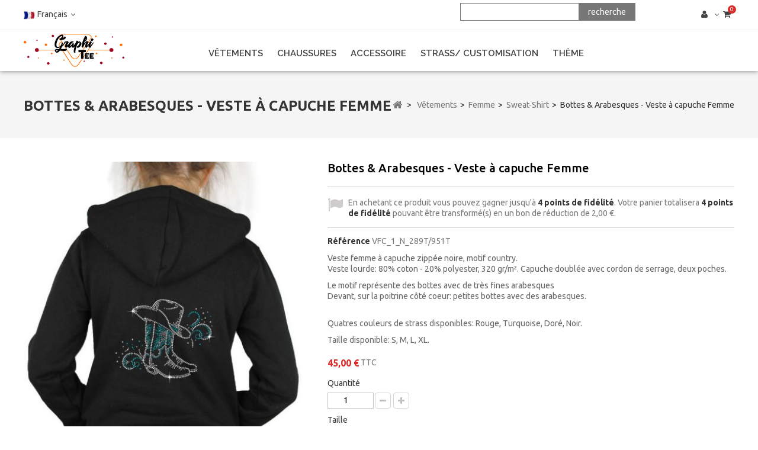

--- FILE ---
content_type: text/html; charset=utf-8
request_url: https://www.graphi-tee.com/fr/sweat-shirt/bottes-arabesques-veste-a-capuche-femme-4035.html
body_size: 11200
content:
<!DOCTYPE HTML> <!--[if lt IE 7]><html class="no-js lt-ie9 lt-ie8 lt-ie7" lang="fr-fr"><![endif]--> <!--[if IE 7]><html class="no-js lt-ie9 lt-ie8 ie7" lang="fr-fr"><![endif]--> <!--[if IE 8]><html class="no-js lt-ie9 ie8" lang="fr-fr"><![endif]--> <!--[if gt IE 8]><html class="no-js ie9" lang="fr-fr"><![endif]--><html lang="fr-fr"><head><meta charset="utf-8" /><title>Sweat à capuche coupe femme avec motif en strass bottes country</title><meta name="description" content="Ajoutez du bling bling dans votre vie ! Cette veste à capuche avec son motif strass vous accompagnera dans toutes vos sorties country strass et paillette !" /><meta name="generator" content="PrestaShop" /><meta name="robots" content="index,follow" /><meta name="viewport" content="width=device-width, minimum-scale=0.25, maximum-scale=1.6, initial-scale=1.0" /><meta name="apple-mobile-web-app-capable" content="yes" /><link rel="icon" type="image/vnd.microsoft.icon" href="/img/favicon.ico?1741971989" /><link rel="shortcut icon" type="image/x-icon" href="/img/favicon.ico?1741971989" /><link rel="stylesheet" href="https://www.graphi-tee.com/themes/PRS009/cache/v_637_127f358b34ed661afe648f568c38b8ff_all.css" type="text/css" media="all" /><link rel="stylesheet" href="https://www.graphi-tee.com/themes/PRS009/cache/v_637_4758a5b4d36461cb4fdbf2c36cedf3fb_print.css" type="text/css" media="print" />  <link rel="stylesheet" href="https://fonts.googleapis.com/css?family=Raleway:100,300,400,500,600,700" type="text/css" media="all" /><link rel="stylesheet" href="https://fonts.googleapis.com/css?family=Ubuntu:300,400,500,700" type="text/css" media="all" /> <!--[if IE 8]> 
<script src="https://oss.maxcdn.com/libs/html5shiv/3.7.0/html5shiv.js"></script> 
<script src="https://oss.maxcdn.com/libs/respond.js/1.3.0/respond.min.js"></script> <![endif]--></head><body id="product" class="product product-4035 product-bottes-arabesques-veste-a-capuche-femme category-69 category-sweat-shirt hide-left-column hide-right-column lang_fr"><div id="page"><div class="header-container"> <header id="header"><div class="nav"><div class="container"><div class="row"> <nav><div class="blockcart col-sm-4 clearfix"><div class="shopping_cart"> <a href="https://www.graphi-tee.com/fr/commande" title="Voir mon panier" rel="nofollow"> <b>Panier</b> <span class="ajax_cart_quantity unvisible">0</span> <span class="ajax_cart_product_txt unvisible">Produit</span> <span class="ajax_cart_product_txt_s unvisible">Produits</span> <span class="ajax_cart_total unvisible"> </span> <span class="ajax_cart_no_product">0</span> </a><div class="cart_block block exclusive"><div class="block_content"><div class="cart_block_list"><p class="cart_block_no_products"> Aucun produit</p><div class="cart-prices"><div class="cart-prices-line first-line"> <span class="price cart_block_shipping_cost ajax_cart_shipping_cost unvisible"> Être déterminé </span> <span class="unvisible"> Livraison </span></div><div class="cart-prices-line last-line"> <span class="price cart_block_total ajax_block_cart_total">0,00 €</span> <span>Total</span></div></div><p class="cart-buttons"> <a id="button_order_cart" class="btn btn-default button button-small" href="https://www.graphi-tee.com/fr/commande" title="Commander" rel="nofollow"> <span> Commander<i class="icon-chevron-right right"></i> </span> </a></p></div></div></div></div></div><div id="layer_cart" class="container"><div class="clearfix"><div class="layer_cart_product col-xs-12 col-md-6"> <span class="cross" title="Fermer la fenêtre"></span> <span class="title"> <i class="icon-check"></i>Produit ajouté avec succès à votre panier </span><div class="product-image-container layer_cart_img"></div><div class="layer_cart_product_info"> <span id="layer_cart_product_title" class="product-name"></span> <span id="layer_cart_product_attributes"></span><div> <strong class="dark">Quantité</strong> <span id="layer_cart_product_quantity"></span></div><div> <strong class="dark">Total</strong> <span id="layer_cart_product_price"></span></div></div></div><div class="layer_cart_cart col-xs-12 col-md-6"> <span class="title"> <span class="ajax_cart_product_txt_s unvisible"> Il existe <span class="ajax_cart_quantity">0</span> articles dans votre panier. </span> <span class="ajax_cart_product_txt "> Il y a 1 article dans votre panier. </span> </span><div class="layer_cart_row"> <strong class="dark"> Produits </strong> <span class="ajax_block_products_total"> </span></div><div class="layer_cart_row"> <strong class="dark unvisible"> Frais de port&nbsp; </strong> <span class="ajax_cart_shipping_cost unvisible"> Être déterminé </span></div><div class="layer_cart_row"> <strong class="dark"> Total </strong> <span class="ajax_block_cart_total"> </span></div><div class="button-container"> <span class="continue btn btn-default button exclusive-medium" title="Continuer vos achats"> <span> <i class="icon-chevron-left left"></i>Continuer vos achats </span> </span> <a class="btn btn-default button button-medium" href="https://www.graphi-tee.com/fr/commande" title="Procéder au payement" rel="nofollow"> <span> Procéder au payement<i class="icon-chevron-right right"></i> </span> </a></div></div></div><div class="crossseling"></div></div><div class="layer_cart_overlay"></div><div class="header_user_info"><div class="userinfotitle current"></div><ul class="userinfo_link toogle_content"><li class="user_login"> <a class="login" href="https://www.graphi-tee.com/fr/mon-compte" rel="nofollow" title="Identifiez-vous"> Connexion </a></li><li class="user_wishlist"> <a class="wishlist" href="https://www.graphi-tee.com/fr/module/blockwishlist/mywishlist" title="Mes listes"> Mes listes </a></li><li class="user_compare"> <a class="compare" href="https://www.graphi-tee.com/fr/index.php?controller=products-comparison" title="Comparer les produits"> Comparer </a></li><li class="user_checkout"> <a class="checkout" href="https://www.graphi-tee.com/fr/commande" title="Valider"> Valider </a></li></ul></div><div id="prestasearch_block_top" class="col-sm-4 clearfix presta-search"><form method="get" action="https://www.graphi-tee.com/fr/recherche" id="prestasearch_searchbox" data-secure-key="3e14b73dfde2f2c968553de84c65f0a5"> <input type="hidden" name="controller" value="search" /> <input type="hidden" name="orderby" value="position" /> <input type="hidden" name="orderway" value="desc" /> <input class="search_query" type="text" id="prestasearch_query_top" name="search_query" value="" /> <input type="submit" name="submit_search" value="recherche " class="button" /> <span class="clearfix"></span></form><div class="prestasearch_result"></div></div>  <div id="languages-block-top" class="languages-block"><div class="current"> <span><img alt="fr" height="15" span="" src="https://www.graphi-tee.com/img/l/1.jpg" width="20" /> Français</span></div><ul id="first-languages" class="languages-block_ul toogle_content"><li class="selected"> <span>Français</span></li><li > <a href="https://www.graphi-tee.com/en/hoodies-sweats/bottes-arabesques-hooded-women-s-jacket-4035.html" title="Anglais" rel="alternate" hreflang="en"> <span>Anglais</span> </a></li></ul></div></nav></div></div></div><div class="header-top"><div class="container"><div class="row"><div id="header_logo"> <a href="https://www.graphi-tee.com/" title="GRAPHI-TEE"> <img class="logo img-responsive" src="https://www.graphi-tee.com/img/prestashop-logo-1610008522.jpg" alt="GRAPHI-TEE" width="170" height="55"/> </a></div><div id="block_top_menu" class="sf-contener clearfix col-lg-12"><div class="cat-title">Menu</div><ul class="sf-menu clearfix menu-content"><li><a href="https://www.graphi-tee.com/fr/vetements-3" title="Vêtements">Vêtements</a><ul><li><a href="https://www.graphi-tee.com/fr/femme-26" title="Femme">Femme</a><ul><li><a href="https://www.graphi-tee.com/fr/t-shirt-66" title="T-shirt">T-shirt</a></li><li><a href="https://www.graphi-tee.com/fr/debardeur-67" title="Débardeur">Débardeur</a></li><li><a href="https://www.graphi-tee.com/fr/sweat-shirt-69" title="Sweat-shirt">Sweat-shirt</a></li><li><a href="https://www.graphi-tee.com/fr/gilet-fin-126" title="Gilet fin">Gilet fin</a></li><li><a href="https://www.graphi-tee.com/fr/gilet-western-sans-manche-559" title="Gilet western sans manche">Gilet western sans manche</a></li><li><a href="https://www.graphi-tee.com/fr/chemise-68" title="Chemise">Chemise</a></li><li><a href="https://www.graphi-tee.com/fr/tunique-520" title="Tunique">Tunique</a></li><li><a href="https://www.graphi-tee.com/fr/jupon-103" title="Jupon">Jupon</a></li><li><a href="https://www.graphi-tee.com/fr/pantalons-legging-499" title="Pantalons & Legging">Pantalons & Legging</a></li><li><a href="https://www.graphi-tee.com/fr/veste-teddy-540" title="Veste teddy">Veste teddy</a></li><li><a href="https://www.graphi-tee.com/fr/shorts-554" title="Shorts">Shorts</a></li><li><a href="https://www.graphi-tee.com/fr/brassieres-crop-tops-556" title="Brassières / Crop tops">Brassières / Crop tops</a></li></ul></li><li><a href="https://www.graphi-tee.com/fr/homme-25" title="Homme">Homme</a><ul><li><a href="https://www.graphi-tee.com/fr/t-shirt-70" title="T-shirt">T-shirt</a></li><li><a href="https://www.graphi-tee.com/fr/sweat-shirt-71" title="Sweat-shirt">Sweat-shirt</a></li><li><a href="https://www.graphi-tee.com/fr/chemise-111" title="Chemise">Chemise</a></li><li><a href="https://www.graphi-tee.com/fr/veste-teddy-541" title="Veste teddy">Veste teddy</a></li><li><a href="https://www.graphi-tee.com/fr/polo-545" title="Polo">Polo</a></li><li><a href="https://www.graphi-tee.com/fr/veste-legere-558" title="Veste Légère">Veste Légère</a></li><li><a href="https://www.graphi-tee.com/fr/gilet-western-homme-sans-manche-560" title="Gilet western homme sans manche">Gilet western homme sans manche</a></li></ul></li><li><a href="https://www.graphi-tee.com/fr/enfant-8" title="Enfant">Enfant</a><ul><li><a href="https://www.graphi-tee.com/fr/body-bebe-542" title="Body Bébé">Body Bébé</a></li><li><a href="https://www.graphi-tee.com/fr/t-shirt-104" title="T-shirt">T-shirt</a></li><li><a href="https://www.graphi-tee.com/fr/sweat-shirt-106" title="Sweat-shirt">Sweat-shirt</a></li><li><a href="https://www.graphi-tee.com/fr/debardeur-105" title="Débardeur">Débardeur</a></li><li><a href="https://www.graphi-tee.com/fr/short-555" title="Short">Short</a></li></ul></li></ul></li><li><a href="https://www.graphi-tee.com/fr/chaussures-12" title="Chaussures">Chaussures</a><ul><li><a href="https://www.graphi-tee.com/fr/sneakers-112" title="Sneakers">Sneakers</a></li><li><a href="https://www.graphi-tee.com/fr/danse-de-salon-114" title="Danse de salon">Danse de salon</a></li></ul></li><li><a href="https://www.graphi-tee.com/fr/accessoire-20" title="Accessoire">Accessoire</a><ul><li><a href="https://www.graphi-tee.com/fr/sacs-115" title="Sacs">Sacs</a></li><li><a href="https://www.graphi-tee.com/fr/bandanas-125" title="Bandanas">Bandanas</a></li><li><a href="https://www.graphi-tee.com/fr/chaussettes-500" title="Chaussettes ">Chaussettes </a></li><li><a href="https://www.graphi-tee.com/fr/porte-cles-526" title="Porte clés">Porte clés</a></li><li><a href="https://www.graphi-tee.com/fr/masques-546" title="Masques">Masques</a></li><li><a href="https://www.graphi-tee.com/fr/drapeaux-557" title="Drapeaux">Drapeaux</a></li></ul></li><li><a href="https://www.graphi-tee.com/fr/strass-customisation-21" title="Strass/ customisation">Strass/ customisation</a><ul><li><a href="https://www.graphi-tee.com/fr/motifs-transferts-486" title="Motifs Transferts">Motifs Transferts</a></li><li><a href="https://www.graphi-tee.com/fr/alphabet-lettres-chiffre-numero-strass-thermocollant-textile-544" title="Alphabet / Lettres">Alphabet / Lettres</a></li><li><a href="https://www.graphi-tee.com/fr/strass-en-sachet-525" title="Strass en sachet">Strass en sachet</a></li><li><a href="https://www.graphi-tee.com/fr/feuille-thermocollante-86" title="Feuille Thermocollante">Feuille Thermocollante</a></li><li><a href="https://www.graphi-tee.com/fr/accessoire-de-customisation-494" title="Accessoire de customisation">Accessoire de customisation</a></li></ul></li><li><a href="https://www.graphi-tee.com/fr/theme-445" title="Thème">Thème</a><ul><li><a href="https://www.graphi-tee.com/fr/country-line-dance-446" title="Country & Line Dance">Country & Line Dance</a></li><li><a href="https://www.graphi-tee.com/fr/danses-sportives-latines-448" title="Danses sportives & latines">Danses sportives & latines</a></li><li><a href="https://www.graphi-tee.com/fr/rock-n-roll-vintage-449" title="Rock'n Roll & Vintage">Rock'n Roll & Vintage</a></li><li><a href="https://www.graphi-tee.com/fr/danse-528" title="Danse">Danse</a></li><li><a href="https://www.graphi-tee.com/fr/gymnastique-rythmique-539" title="Gymnastique rythmique">Gymnastique rythmique</a></li><li><a href="https://www.graphi-tee.com/fr/celtique-447" title="Celtique">Celtique</a></li><li><a href="https://www.graphi-tee.com/fr/biker-490" title="Biker">Biker</a></li><li><a href="https://www.graphi-tee.com/fr/gothique-451" title="Gothique">Gothique</a></li><li><a href="https://www.graphi-tee.com/fr/animaux-450" title="Animaux">Animaux</a></li><li><a href="https://www.graphi-tee.com/fr/feerique-dragon-453" title="Féerique & Dragon">Féerique & Dragon</a></li><li><a href="https://www.graphi-tee.com/fr/american-western-452" title="American western">American western</a></li><li><a href="https://www.graphi-tee.com/fr/patinage-artistique-522" title="Patinage artistique">Patinage artistique</a></li><li><a href="https://www.graphi-tee.com/fr/fantaisie-487" title="Fantaisie">Fantaisie</a></li><li><a href="https://www.graphi-tee.com/fr/fetes-evenements-523" title="Fêtes & évènements">Fêtes & évènements</a></li><li><a href="https://www.graphi-tee.com/fr/nature-489" title="Nature">Nature</a></li><li><a href="https://www.graphi-tee.com/fr/vetement-unis-454" title="Vêtement unis">Vêtement unis</a></li><li><a href="https://www.graphi-tee.com/fr/catalan-country-543" title="Catalan Country">Catalan Country</a></li><li><a href="https://www.graphi-tee.com/fr/jack-daniel-s-547" title="Jack daniel's">Jack daniel's</a></li><li><a href="https://www.graphi-tee.com/fr/a-message-553" title="A message">A message</a></li></ul></li></ul></div></div></div></div> </header></div><div class="columns-container"><div class="breadcrumbdiv"><div class="breadcrumb container clearfix"><h1 class="breadcrumb-product">Bottes &amp; Arabesques - Veste à capuche Femme</h1><div class="breadcrumbs"> <a class="home" href="https://www.graphi-tee.com/" title="retour &agrave; Accueil"><i class="icon-home"></i></a> <span class="navigation-pipe">&gt;</span> <span class="navigation_page"><span itemscope itemtype="http://data-vocabulary.org/Breadcrumb"><a itemprop="url" href="https://www.graphi-tee.com/fr/vetements-3" title="V&ecirc;tements" ><span itemprop="title">V&ecirc;tements</span></a></span><span class="navigation-pipe">></span><span itemscope itemtype="http://data-vocabulary.org/Breadcrumb"><a itemprop="url" href="https://www.graphi-tee.com/fr/femme-26" title="Femme" ><span itemprop="title">Femme</span></a></span><span class="navigation-pipe">></span><span itemscope itemtype="http://data-vocabulary.org/Breadcrumb"><a itemprop="url" href="https://www.graphi-tee.com/fr/sweat-shirt-69" title="Sweat-shirt" ><span itemprop="title">Sweat-shirt</span></a></span><span class="navigation-pipe">></span>Bottes & Arabesques - Veste à capuche Femme</span></div></div></div><div id="columns" class=" container "><div id="slider_row" class="row"></div><div class="row" id="columns_inner"><div id="center_column" class="center_column col-xs-12 col-sm-12 col-md-12"><div itemscope itemtype="https://schema.org/Product"><meta itemprop="url" content="https://www.graphi-tee.com/fr/sweat-shirt/bottes-arabesques-veste-a-capuche-femme-4035.html"><div class="primary_block row"><div class="pb-left-column col-xs-12 col-sm-6 col-md-5"><div id="image-block" class="clearfix"> <span id="view_full_size"> <img id="bigpic" itemprop="image" src="https://www.graphi-tee.com/8446-large_default/bottes-arabesques-veste-a-capuche-femme.jpg" title="Bottes &amp; Arabesques - Veste à capuche Femme" alt="Bottes &amp; Arabesques - Veste à capuche Femme" width="470" height="609"/> <span class="span_link no-print"></span> </span></div><div id="views_block" class="clearfix "> <a id="view_scroll_left" class="" title="Autres vues" href="javascript:{}"> Pr&eacute;c&eacute;dent </a><div id="thumbs_list"><ul id="thumbs_list_frame"><li id="thumbnail_8440"> <a href="https://www.graphi-tee.com/8440-thickbox_default/bottes-arabesques-veste-a-capuche-femme.jpg" data-fancybox-group="other-views" class="fancybox" title="Bottes &amp; Arabesques - Veste à capuche Femme"> <img class="img-responsive" id="thumb_8440" src="https://www.graphi-tee.com/8440-cart_default/bottes-arabesques-veste-a-capuche-femme.jpg" alt="Bottes &amp; Arabesques - Veste à capuche Femme" title="Bottes &amp; Arabesques - Veste à capuche Femme" height="110" width="85" itemprop="image" /> </a></li><li id="thumbnail_8442"> <a href="https://www.graphi-tee.com/8442-thickbox_default/bottes-arabesques-veste-a-capuche-femme.jpg" data-fancybox-group="other-views" class="fancybox" title="Bottes &amp; Arabesques - Veste à capuche Femme"> <img class="img-responsive" id="thumb_8442" src="https://www.graphi-tee.com/8442-cart_default/bottes-arabesques-veste-a-capuche-femme.jpg" alt="Bottes &amp; Arabesques - Veste à capuche Femme" title="Bottes &amp; Arabesques - Veste à capuche Femme" height="110" width="85" itemprop="image" /> </a></li><li id="thumbnail_8444"> <a href="https://www.graphi-tee.com/8444-thickbox_default/bottes-arabesques-veste-a-capuche-femme.jpg" data-fancybox-group="other-views" class="fancybox" title="Bottes &amp; Arabesques - Veste à capuche Femme"> <img class="img-responsive" id="thumb_8444" src="https://www.graphi-tee.com/8444-cart_default/bottes-arabesques-veste-a-capuche-femme.jpg" alt="Bottes &amp; Arabesques - Veste à capuche Femme" title="Bottes &amp; Arabesques - Veste à capuche Femme" height="110" width="85" itemprop="image" /> </a></li><li id="thumbnail_8446"> <a href="https://www.graphi-tee.com/8446-thickbox_default/bottes-arabesques-veste-a-capuche-femme.jpg" data-fancybox-group="other-views" class="fancybox shown" title="Bottes &amp; Arabesques - Veste à capuche Femme"> <img class="img-responsive" id="thumb_8446" src="https://www.graphi-tee.com/8446-cart_default/bottes-arabesques-veste-a-capuche-femme.jpg" alt="Bottes &amp; Arabesques - Veste à capuche Femme" title="Bottes &amp; Arabesques - Veste à capuche Femme" height="110" width="85" itemprop="image" /> </a></li><li id="thumbnail_8447"> <a href="https://www.graphi-tee.com/8447-thickbox_default/bottes-arabesques-veste-a-capuche-femme.jpg" data-fancybox-group="other-views" class="fancybox" title="Bottes &amp; Arabesques - Veste à capuche Femme"> <img class="img-responsive" id="thumb_8447" src="https://www.graphi-tee.com/8447-cart_default/bottes-arabesques-veste-a-capuche-femme.jpg" alt="Bottes &amp; Arabesques - Veste à capuche Femme" title="Bottes &amp; Arabesques - Veste à capuche Femme" height="110" width="85" itemprop="image" /> </a></li><li id="thumbnail_8448"> <a href="https://www.graphi-tee.com/8448-thickbox_default/bottes-arabesques-veste-a-capuche-femme.jpg" data-fancybox-group="other-views" class="fancybox" title="Bottes &amp; Arabesques - Veste à capuche Femme"> <img class="img-responsive" id="thumb_8448" src="https://www.graphi-tee.com/8448-cart_default/bottes-arabesques-veste-a-capuche-femme.jpg" alt="Bottes &amp; Arabesques - Veste à capuche Femme" title="Bottes &amp; Arabesques - Veste à capuche Femme" height="110" width="85" itemprop="image" /> </a></li><li id="thumbnail_8449"> <a href="https://www.graphi-tee.com/8449-thickbox_default/bottes-arabesques-veste-a-capuche-femme.jpg" data-fancybox-group="other-views" class="fancybox" title="Bottes &amp; Arabesques - Veste à capuche Femme"> <img class="img-responsive" id="thumb_8449" src="https://www.graphi-tee.com/8449-cart_default/bottes-arabesques-veste-a-capuche-femme.jpg" alt="Bottes &amp; Arabesques - Veste à capuche Femme" title="Bottes &amp; Arabesques - Veste à capuche Femme" height="110" width="85" itemprop="image" /> </a></li><li id="thumbnail_8450" class="last"> <a href="https://www.graphi-tee.com/8450-thickbox_default/bottes-arabesques-veste-a-capuche-femme.jpg" data-fancybox-group="other-views" class="fancybox" title="Bottes &amp; Arabesques - Veste à capuche Femme"> <img class="img-responsive" id="thumb_8450" src="https://www.graphi-tee.com/8450-cart_default/bottes-arabesques-veste-a-capuche-femme.jpg" alt="Bottes &amp; Arabesques - Veste à capuche Femme" title="Bottes &amp; Arabesques - Veste à capuche Femme" height="110" width="85" itemprop="image" /> </a></li></ul></div> <a id="view_scroll_right" title="Autres vues" href="javascript:{}"> Suivant </a></div><p class="resetimg clear no-print"> <span id="wrapResetImages" style="display: none;"> <a href="https://www.graphi-tee.com/fr/sweat-shirt/bottes-arabesques-veste-a-capuche-femme-4035.html" data-id="resetImages"> <i class="icon-repeat"></i> Afficher toutes les images </a> </span></p><ul id="usefull_link_block" class="clearfix no-print"><li class="sendtofriend"> <a id="send_friend_button" href="#send_friend_form"> Envoyer à un ami </a><div style="display: none;"><div id="send_friend_form"><h2 class="page-subheading"> Envoyer à un ami</h2><div class="row"><div class="product clearfix col-xs-12 col-sm-6"> <img src="https://www.graphi-tee.com/8440-home_default/bottes-arabesques-veste-a-capuche-femme.jpg" height="350" width="270" alt="Bottes &amp; Arabesques - Veste à capuche Femme" /><div class="product_desc"><p class="product_name"> <strong>Bottes & Arabesques - Veste à capuche Femme</strong></p><p>Veste femme&nbsp;à capuche zippée noire, motif country.<br /> Veste lourde: 80% coton - 20% polyester, 320 gr/m². Capuche doublée avec cordon de serrage, deux poches.</p><p>Le motif représente des bottes avec de très fines arabesques<br /> <span>Devant, sur la poitrine côté coeur:&nbsp;petites bottes avec des arabesques.</span><br /> &nbsp;</p><p>Quatres&nbsp;couleurs de strass disponibles: Rouge, Turquoise, Doré, Noir.</p><p>Taille disponible: S, M, L, XL.</p></div></div><div class="send_friend_form_content col-xs-12 col-sm-6" id="send_friend_form_content"><div id="send_friend_form_error"></div><div id="send_friend_form_success"></div><div class="form_container"><p class="intro_form"> Destinataire :</p><p class="text"> <label for="friend_name"> Nom de votre ami <sup class="required">*</sup> : </label> <input id="friend_name" name="friend_name" type="text" value=""/></p><p class="text"> <label for="friend_email"> Adresse e-mail de votre ami <sup class="required">*</sup> : </label> <input id="friend_email" name="friend_email" type="text" value=""/></p><p class="txt_required"> <sup class="required">*</sup> Champs requis</p></div><p class="submit"> <button id="sendEmail" class="btn button button-small" name="sendEmail" type="submit"> <span>Envoyer</span> </button>&nbsp; OU&nbsp; <a class="closefb" href="#"> Annuler </a></p></div></div></div></div></li><li class="print"> <a href="javascript:print();"> Imprimer </a></li></ul></div><div class="pb-center-column col-xs-12 col-sm-6 col-md-7"><h1 itemprop="name">Bottes &amp; Arabesques - Veste à capuche Femme</h1><p id="loyalty" class="align_justify"> En achetant ce produit vous pouvez gagner jusqu'à <b><span id="loyalty_points">4</span> points de fidélité</b>. Votre panier totalisera <b><span id="total_loyalty_points">4</span> points de fidélité</b> pouvant être transformé(s) en un bon de réduction de <span id="loyalty_price">2,00 €</span>.</p> <br class="clear" /><p id="product_reference"> <label>R&eacute;f&eacute;rence </label> <span class="editable" itemprop="sku" content="VFC289/951"></span></p><div id="short_description_block"><div id="short_description_content" class="rte align_justify" itemprop="description"><p>Veste femme&nbsp;à capuche zippée noire, motif country.<br /> Veste lourde: 80% coton - 20% polyester, 320 gr/m². Capuche doublée avec cordon de serrage, deux poches.</p><p>Le motif représente des bottes avec de très fines arabesques<br /> <span>Devant, sur la poitrine côté coeur:&nbsp;petites bottes avec des arabesques.</span><br /> &nbsp;</p><p>Quatres&nbsp;couleurs de strass disponibles: Rouge, Turquoise, Doré, Noir.</p><p>Taille disponible: S, M, L, XL.</p></div></div><p id="availability_statut" style="display: none;"> <span id="availability_value" class="label label-success"></span></p><p class="warning_inline" id="last_quantities" style="display: none" >Attention : derni&egrave;res pi&egrave;ces disponibles !</p><p id="availability_date" style="display: none;"> <span id="availability_date_label">Date de disponibilit&eacute;:</span> <span id="availability_date_value"></span></p><div id="oosHook" style="display: none;"></div></div><div class="pb-right-column col-xs-12 col-sm-6 col-md-7"><form id="buy_block" action="https://www.graphi-tee.com/fr/panier" method="post"><p class="hidden"> <input type="hidden" name="token" value="3bbe09072676ce452555b7677e436e9c" /> <input type="hidden" name="id_product" value="4035" id="product_page_product_id" /> <input type="hidden" name="add" value="1" /> <input type="hidden" name="id_product_attribute" id="idCombination" value="" /></p><div class="box-info-product"><div class="content_prices clearfix"><div><p class="our_price_display" itemprop="offers" itemscope itemtype="https://schema.org/Offer"><link itemprop="availability" href="https://schema.org/InStock"/><span id="our_price_display" class="price" itemprop="price" content="45">45,00 €</span> TTC<meta itemprop="priceCurrency" content="EUR" /></p><p id="reduction_percent" style="display:none;"><span id="reduction_percent_display"></span></p><p id="reduction_amount" style="display:none"><span id="reduction_amount_display"></span></p><p id="old_price" class="hidden"><span id="old_price_display"><span class="price"></span></span></p></div><div class="clear"></div></div><div class="product_attributes clearfix"><p id="quantity_wanted_p"> <label for="quantity_wanted">Quantit&eacute;</label> <input type="number" min="1" name="qty" id="quantity_wanted" class="text" value="1" /> <a href="#" data-field-qty="qty" class="btn btn-default button-minus product_quantity_down"> <span><i class="icon-minus"></i></span> </a> <a href="#" data-field-qty="qty" class="btn btn-default button-plus product_quantity_up"> <span><i class="icon-plus"></i></span> </a> <span class="clearfix"></span></p><p id="minimal_quantity_wanted_p" style="display: none;"> La quantit&eacute; minimale pour pouvoir commander ce produit est <b id="minimal_quantity_label">1</b></p><div id="attributes"><div class="clearfix"></div><fieldset class="attribute_fieldset"> <label class="attribute_label" for="group_1">Taille&nbsp;</label><div class="attribute_list"> <select name="group_1" id="group_1" class="form-control attribute_select no-print"><option value="1" selected="selected" title="S">S</option><option value="2" title="M">M</option><option value="3" title="L">L</option><option value="4" title="XL">XL</option> </select></div></fieldset><fieldset class="attribute_fieldset"> <label class="attribute_label" >Couleur du motif strass&nbsp;</label><div class="attribute_list"><ul id="color_to_pick_list" class="clearfix"><li> <a href="https://www.graphi-tee.com/fr/sweat-shirt/bottes-arabesques-veste-a-capuche-femme-4035.html" id="color_62" name="Rouge" class="color_pick" title="Rouge"> <img src="https://www.graphi-tee.com/img/co/62.jpg" alt="Rouge" title="Rouge" width="20" height="20" /> </a></li><li class="selected"> <a href="https://www.graphi-tee.com/fr/sweat-shirt/bottes-arabesques-veste-a-capuche-femme-4035.html" id="color_72" name="Turquoise" class="color_pick selected" title="Turquoise"> <img src="https://www.graphi-tee.com/img/co/72.jpg" alt="Turquoise" title="Turquoise" width="20" height="20" /> </a></li><li> <a href="https://www.graphi-tee.com/fr/sweat-shirt/bottes-arabesques-veste-a-capuche-femme-4035.html" id="color_74" name="Doré" class="color_pick" title="Doré"> <img src="https://www.graphi-tee.com/img/co/74.jpg" alt="Doré" title="Doré" width="20" height="20" /> </a></li><li> <a href="https://www.graphi-tee.com/fr/sweat-shirt/bottes-arabesques-veste-a-capuche-femme-4035.html" id="color_77" name="Noir" class="color_pick" title="Noir"> <img src="https://www.graphi-tee.com/img/co/77.jpg" alt="Noir" title="Noir" width="20" height="20" /> </a></li></ul> <input type="hidden" class="color_pick_hidden" name="group_6" value="72" /></div></fieldset></div></div><div class="box-cart-bottom"><div><p id="add_to_cart" class="buttons_bottom_block no-print"> <button type="submit" name="Submit" class="exclusive"> <span>Ajouter au panier</span> </button></p></div></div></div></form></div></div><div id="tab_content" class="tab_content"><ul id="more_info_tabs" class="idTabs idTabsShort clearfix"><li><a href="#idTab2" class="tab_title">Description</a></li><li><a href="#idTab3" class="tab_title">Guide des Tailles</a></li></ul><div id="idTab2" class="page-product-box"><table class="table-data-sheet"><tr class="odd"><td>GENRE</td><td>FEMME</td></tr><tr class="even"><td>Produits</td><td>Veste &amp; sweat</td></tr><tr class="odd"><td>Styles &amp; Thème</td><td>Country &amp; line dance</td></tr><tr class="even"><td>Type de manche</td><td>Manches longues</td></tr><tr class="odd"><td>Composition</td><td>Coton/ Polyester</td></tr><tr class="even"><td>Encolure</td><td>Avec capuche</td></tr></table></div><div id="idTab3" class="page-product-box"><div class="row"><div class="col-lg-4"><h4><a href="https://www.graphi-tee.com/fr/index.php?controller=attachment&amp;id_attachment=26">mesure sweat zippé premium</a></h4><p class="text-muted">sweat zippé PREMIUM</p> <a class="btn btn-default btn-block" href="https://www.graphi-tee.com/fr/index.php?controller=attachment&amp;id_attachment=26"> <i class="icon-download"></i> Guide des Tailles (1.49M) </a><hr /></div></div></div></div>  </div></div></div></div></div><div class="footer-container"><div class="tdnewsletter"></div> <footer id="footer" class="container"><div class="row"><div id="tdfooterstoreinfo" class="footer-block"><h4 class="title_block"> About us</h4><div class="block_content"><div class="storeinfo_img"> <a href="https://www.graphi-tee.com/" title="GRAPHI-TEE"> <img src="https://www.graphi-tee.com/modules/tdfooterstoreinfo/footer-logo.png" alt="Footer-logo" /> </a></div><p class="storeinfo-desc"> Graphi-tee, Vente t-shirt sérigraphié western, country, tête de mort, indien, animaux sauvages, gothique.</p></div></div><div id="tdstaticlink_block1" class="footer-block col-xs-12 col-sm-3"><h4 class="title_block"> SERVICES</h4><div class="block_content toggle-footer"><ul class="bullet"><li> <a href="https://www.graphi-tee.com/fr/content/1-livraison" title="expédition" >expédition</a></li><li> <a href="https://www.graphi-tee.com/fr/content/5-paiement-securise" title="Paiment securisé" >Paiment securisé</a></li><li> <a href="https://www.graphi-tee.com/fr/content/8-qui-sommes-nous" title="Qui sommes nous " >Qui sommes nous </a></li><li> <a href="https://graphi-tee.com/content/3-conditions-utilisation" title="Conditions d&#039;utilisation " >Conditions d&#039;utilisation </a></li><li> <a href="https://www.graphi-tee.com/fr/content/6-creation-logo-strass-club-danse-sport" title="Création de logo strass et impression pour les clubs" >Création de logo strass et impression pour les clubs</a></li><li> <a href="https://graphi-tee.com/content/10-retour-et-echange" title="Effectuer un échange" >Effectuer un échange</a></li></ul></div></div><section id="myaccount_footer" class="footer-block col-xs-12 col-sm-3"><h4><a href="https://www.graphi-tee.com/fr/mon-compte" title="Gérer mon compte client" rel="nofollow">Mon compte</a></h4><div class="block_content toggle-footer"><ul class="bullet"><li><a href="https://www.graphi-tee.com/fr/historique-commandes" title="Mes commandes" rel="nofollow">Mes commandes</a></li><li><a href="https://www.graphi-tee.com/fr/avoirs" title="Mes avoirs" rel="nofollow">Mes avoirs</a></li><li><a href="https://www.graphi-tee.com/fr/adresses" title="Mes adresses" rel="nofollow">Mes adresses</a></li><li><a href="https://www.graphi-tee.com/fr/identite" title="Gérer mes informations personnelles" rel="nofollow">Mes informations personnelles</a></li><li><a href="https://www.graphi-tee.com/fr/reduction" title="Mes bons de réduction" rel="nofollow">Mes bons de réduction</a></li></ul></div> </section><section id="block_contact_infos" class="footer-block col-xs-12 col-sm-3"><div><h4>Renseignement</h4><ul class="toggle-footer"><li> <i class="icon-map-marker"></i><div class="contact_info">GRAPHI-TEE, 34 avenue du Vissaguet 43210 Bas en Basset</div></li><li> <i class="icon-phone"></i>Appeler nous <span>09/63/44/43/45</span></li><li> <i class="icon-envelope"></i>E-mail : <span><a href="&#109;&#97;&#105;&#108;&#116;&#111;&#58;%63%6f%6e%74%61%63%74@%67%72%61%70%68%69-%74%65%65.%63%6f%6d" >&#x63;&#x6f;&#x6e;&#x74;&#x61;&#x63;&#x74;&#x40;&#x67;&#x72;&#x61;&#x70;&#x68;&#x69;&#x2d;&#x74;&#x65;&#x65;&#x2e;&#x63;&#x6f;&#x6d;</a></span></li></ul></div> </section><section id="social_block" class="footer-block col-xs-12 col-sm-3"><h4 class="title_block">Nous suivre</h4><ul class="toggle-footer"><li class="facebook"> <a class="_blank" href="https://fr-fr.facebook.com/Graphi-tee-296093297174721/"> <span>Facebook</span> </a></li></ul> </section><section class="footer-block col-xs-12 col-sm-3" id="block_various_links_footer"><h4>Informations</h4><ul class=""><li class="item"> <a href="https://www.graphi-tee.com/fr/promotions" title="Graphideal"> Graphideal </a></li><li class="item"> <a href="https://www.graphi-tee.com/fr/nouveaux-produits" title="Nouveaux produits"> Nouveaux produits </a></li><li class="item"> <a href="https://www.graphi-tee.com/fr/meilleures-ventes" title="Top des ventes"> Top des ventes </a></li><li class="item"> <a href="https://www.graphi-tee.com/fr/magasins" title="Nos magasins"> Nos magasins </a></li><li class="item"> <a href="https://www.graphi-tee.com/fr/nous-contacter" title="Contactez-nous"> Contactez-nous </a></li><li class="item"> <a href="https://www.graphi-tee.com/fr/content/3-conditions-utilisation" title="Conditions d&#039;utilisation"> Conditions d&#039;utilisation </a></li><li> <a href="https://www.graphi-tee.com/fr/sitemap" title="sitemap"> sitemap </a></li></ul> </section> </div> </footer></div></div> <a class="backtotop" href="#" title="Back to Top" style="display:none;">&nbsp;</a><div id="add-comparison" style="display:none;"><div class="compare-msg">Vous avez ajout&eacute; produit &agrave; la comparaison des produits.</div> <a href="https://www.graphi-tee.com/fr/index.php?controller=products-comparison" title="Comparer les produits"><strong>Comparer</strong></a></div><div id="remove-comparison" style="display:none;"><div class="compare-msg"> Vous avez retir&eacute; le produit de la comparaison des produits.</div> <a href="https://www.graphi-tee.com/fr/index.php?controller=products-comparison" title="Comparer les produits"><strong>Comparer</strong></a></div>
<script type="text/javascript">/* <![CDATA[ */;var CUSTOMIZE_TEXTFIELD=1;var FancyboxI18nClose='Fermer';var FancyboxI18nNext='Suivant';var FancyboxI18nPrev='Pr&eacute;c&eacute;dent';var PS_CATALOG_MODE=false;var ajax_allowed=true;var ajaxsearch=false;var allowBuyWhenOutOfStock=true;var attribute_anchor_separator='-';var attributesCombinations=[{"id_attribute":"1","id_attribute_group":"1","attribute":"s","group":"taille"},{"id_attribute":"2","id_attribute_group":"1","attribute":"m","group":"taille"},{"id_attribute":"3","id_attribute_group":"1","attribute":"l","group":"taille"},{"id_attribute":"74","attribute":"dore","id_attribute_group":"6","group":"couleur_du_motif"},{"id_attribute":"77","attribute":"noir","id_attribute_group":"6","group":"couleur_du_motif"},{"id_attribute":"62","attribute":"rouge","id_attribute_group":"6","group":"couleur_du_motif"},{"id_attribute":"72","attribute":"turquoise","id_attribute_group":"6","group":"couleur_du_motif"},{"id_attribute":"4","attribute":"xl","id_attribute_group":"1","group":"taille"}];var availableLaterValue='';var availableNowValue='';var baseDir='https://www.graphi-tee.com/';var baseUri='https://www.graphi-tee.com/';var combinationImages={"12769":[{"id_image":"8440","id_product_attribute":"12769","legend":"Bottes & Arabesques - Veste \u00e0 capuche Femme"},{"id_image":"8450","id_product_attribute":"12769","legend":"Bottes & Arabesques - Veste \u00e0 capuche Femme"}],"12761":[{"id_image":"8440","id_product_attribute":"12761","legend":"Bottes & Arabesques - Veste \u00e0 capuche Femme"},{"id_image":"8450","id_product_attribute":"12761","legend":"Bottes & Arabesques - Veste \u00e0 capuche Femme"}],"12773":[{"id_image":"8440","id_product_attribute":"12773","legend":"Bottes & Arabesques - Veste \u00e0 capuche Femme"},{"id_image":"8450","id_product_attribute":"12773","legend":"Bottes & Arabesques - Veste \u00e0 capuche Femme"}],"12765":[{"id_image":"8440","id_product_attribute":"12765","legend":"Bottes & Arabesques - Veste \u00e0 capuche Femme"},{"id_image":"8450","id_product_attribute":"12765","legend":"Bottes & Arabesques - Veste \u00e0 capuche Femme"}],"12762":[{"id_image":"8442","id_product_attribute":"12762","legend":"Bottes & Arabesques - Veste \u00e0 capuche Femme"},{"id_image":"8449","id_product_attribute":"12762","legend":"Bottes & Arabesques - Veste \u00e0 capuche Femme"}],"12774":[{"id_image":"8442","id_product_attribute":"12774","legend":"Bottes & Arabesques - Veste \u00e0 capuche Femme"},{"id_image":"8449","id_product_attribute":"12774","legend":"Bottes & Arabesques - Veste \u00e0 capuche Femme"}],"12770":[{"id_image":"8442","id_product_attribute":"12770","legend":"Bottes & Arabesques - Veste \u00e0 capuche Femme"},{"id_image":"8449","id_product_attribute":"12770","legend":"Bottes & Arabesques - Veste \u00e0 capuche Femme"}],"12766":[{"id_image":"8442","id_product_attribute":"12766","legend":"Bottes & Arabesques - Veste \u00e0 capuche Femme"},{"id_image":"8449","id_product_attribute":"12766","legend":"Bottes & Arabesques - Veste \u00e0 capuche Femme"}],"13503":[{"id_image":"8444","id_product_attribute":"13503","legend":"Bottes & Arabesques - Veste \u00e0 capuche Femme"},{"id_image":"8447","id_product_attribute":"13503","legend":"Bottes & Arabesques - Veste \u00e0 capuche Femme"}],"12763":[{"id_image":"8444","id_product_attribute":"12763","legend":"Bottes & Arabesques - Veste \u00e0 capuche Femme"},{"id_image":"8447","id_product_attribute":"12763","legend":"Bottes & Arabesques - Veste \u00e0 capuche Femme"}],"12767":[{"id_image":"8444","id_product_attribute":"12767","legend":"Bottes & Arabesques - Veste \u00e0 capuche Femme"},{"id_image":"8447","id_product_attribute":"12767","legend":"Bottes & Arabesques - Veste \u00e0 capuche Femme"}],"12771":[{"id_image":"8444","id_product_attribute":"12771","legend":"Bottes & Arabesques - Veste \u00e0 capuche Femme"},{"id_image":"8447","id_product_attribute":"12771","legend":"Bottes & Arabesques - Veste \u00e0 capuche Femme"}],"12772":[{"id_image":"8446","id_product_attribute":"12772","legend":"Bottes & Arabesques - Veste \u00e0 capuche Femme"},{"id_image":"8448","id_product_attribute":"12772","legend":"Bottes & Arabesques - Veste \u00e0 capuche Femme"}],"12768":[{"id_image":"8446","id_product_attribute":"12768","legend":"Bottes & Arabesques - Veste \u00e0 capuche Femme"},{"id_image":"8448","id_product_attribute":"12768","legend":"Bottes & Arabesques - Veste \u00e0 capuche Femme"}],"12764":[{"id_image":"8446","id_product_attribute":"12764","legend":"Bottes & Arabesques - Veste \u00e0 capuche Femme"},{"id_image":"8448","id_product_attribute":"12764","legend":"Bottes & Arabesques - Veste \u00e0 capuche Femme"}],"12760":[{"id_image":"8446","id_product_attribute":"12760","legend":"Bottes & Arabesques - Veste \u00e0 capuche Femme"},{"id_image":"8448","id_product_attribute":"12760","legend":"Bottes & Arabesques - Veste \u00e0 capuche Femme"}]};var combinations={"13503":{"attributes_values":{"1":"S","6":"Rouge"},"attributes":[1,62],"price":0,"specific_price":false,"ecotax":0,"weight":0,"quantity":2,"reference":"VFC_1_N_289R\/951R","unit_impact":0,"minimal_quantity":"1","date_formatted":"","available_date":"","id_image":8444,"list":"'1','62'"},"12760":{"attributes_values":{"1":"S","6":"Turquoise"},"attributes":[1,72],"price":0,"specific_price":false,"ecotax":0,"weight":0,"quantity":3,"reference":"VFC_1_N_289T\/951T","unit_impact":0,"minimal_quantity":"1","date_formatted":"","available_date":"","id_image":8446,"list":"'1','72'"},"12761":{"attributes_values":{"1":"S","6":"Dor\u00e9"},"attributes":[1,74],"price":0,"specific_price":false,"ecotax":0,"weight":0,"quantity":5,"reference":"VFC_1_N_289D\/951D","unit_impact":0,"minimal_quantity":"1","date_formatted":"","available_date":"","id_image":8440,"list":"'1','74'"},"12762":{"attributes_values":{"1":"S","6":"Noir"},"attributes":[1,77],"price":0,"specific_price":false,"ecotax":0,"weight":0,"quantity":3,"reference":"VFC_1_N_289N\/951N_","unit_impact":0,"minimal_quantity":"1","date_formatted":"","available_date":"","id_image":8442,"list":"'1','77'"},"12765":{"attributes_values":{"1":"M","6":"Dor\u00e9"},"attributes":[2,74],"price":0,"specific_price":false,"ecotax":0,"weight":0,"quantity":4,"reference":"VFC_2_N_289D\/951D","unit_impact":0,"minimal_quantity":"1","date_formatted":"","available_date":"","id_image":8440,"list":"'2','74'"},"12763":{"attributes_values":{"1":"M","6":"Rouge"},"attributes":[2,62],"price":0,"specific_price":false,"ecotax":0,"weight":0,"quantity":3,"reference":"VFC_2_N_289R\/951R","unit_impact":0,"minimal_quantity":"1","date_formatted":"","available_date":"","id_image":8444,"list":"'2','62'"},"12764":{"attributes_values":{"1":"M","6":"Turquoise"},"attributes":[2,72],"price":0,"specific_price":false,"ecotax":0,"weight":0,"quantity":3,"reference":"VFC_2_N_289T\/951T","unit_impact":0,"minimal_quantity":"1","date_formatted":"","available_date":"","id_image":8446,"list":"'2','72'"},"12766":{"attributes_values":{"1":"M","6":"Noir"},"attributes":[2,77],"price":0,"specific_price":false,"ecotax":0,"weight":0,"quantity":5,"reference":"VFC_2_N_289N\/951N_","unit_impact":0,"minimal_quantity":"1","date_formatted":"","available_date":"","id_image":8442,"list":"'2','77'"},"12768":{"attributes_values":{"1":"L","6":"Turquoise"},"attributes":[3,72],"price":0,"specific_price":false,"ecotax":0,"weight":0,"quantity":4,"reference":"VFC_3_L289T\/951T","unit_impact":0,"minimal_quantity":"1","date_formatted":"","available_date":"","id_image":8446,"list":"'3','72'"},"12767":{"attributes_values":{"1":"L","6":"Rouge"},"attributes":[3,62],"price":0,"specific_price":false,"ecotax":0,"weight":0,"quantity":0,"reference":"VFC_3_N_289R\/951R","unit_impact":0,"minimal_quantity":"1","date_formatted":"","available_date":"","id_image":8444,"list":"'3','62'"},"12769":{"attributes_values":{"1":"L","6":"Dor\u00e9"},"attributes":[3,74],"price":0,"specific_price":false,"ecotax":0,"weight":0,"quantity":5,"reference":"VFC_3_N_289D\/951D","unit_impact":0,"minimal_quantity":"1","date_formatted":"","available_date":"","id_image":8440,"list":"'3','74'"},"12770":{"attributes_values":{"1":"L","6":"Noir"},"attributes":[3,77],"price":0,"specific_price":false,"ecotax":0,"weight":0,"quantity":3,"reference":"VFC_3_N_289N\/951N_","unit_impact":0,"minimal_quantity":"1","date_formatted":"","available_date":"","id_image":8442,"list":"'3','77'"},"12771":{"attributes_values":{"1":"XL","6":"Rouge"},"attributes":[4,62],"price":0,"specific_price":false,"ecotax":0,"weight":0,"quantity":3,"reference":"VFC_4_N_289R\/951R","unit_impact":0,"minimal_quantity":"1","date_formatted":"","available_date":"","id_image":8444,"list":"'4','62'"},"12772":{"attributes_values":{"1":"XL","6":"Turquoise"},"attributes":[4,72],"price":0,"specific_price":false,"ecotax":0,"weight":0,"quantity":1,"reference":"VFC_4_N_289T\/951T","unit_impact":0,"minimal_quantity":"1","date_formatted":"","available_date":"","id_image":8446,"list":"'4','72'"},"12773":{"attributes_values":{"1":"XL","6":"Dor\u00e9"},"attributes":[4,74],"price":0,"specific_price":false,"ecotax":0,"weight":0,"quantity":3,"reference":"VFC_4_N_289D\/951D","unit_impact":0,"minimal_quantity":"1","date_formatted":"","available_date":"","id_image":8440,"list":"'4','74'"},"12774":{"attributes_values":{"1":"XL","6":"Noir"},"attributes":[4,77],"price":0,"specific_price":false,"ecotax":0,"weight":0,"quantity":3,"reference":"VFC_4_N_289N\/951N","unit_impact":0,"minimal_quantity":"1","date_formatted":"","available_date":"","id_image":8442,"list":"'4','77'"}};var combinationsFromController={"13503":{"attributes_values":{"1":"S","6":"Rouge"},"attributes":[1,62],"price":0,"specific_price":false,"ecotax":0,"weight":0,"quantity":2,"reference":"VFC_1_N_289R\/951R","unit_impact":0,"minimal_quantity":"1","date_formatted":"","available_date":"","id_image":8444,"list":"'1','62'"},"12760":{"attributes_values":{"1":"S","6":"Turquoise"},"attributes":[1,72],"price":0,"specific_price":false,"ecotax":0,"weight":0,"quantity":3,"reference":"VFC_1_N_289T\/951T","unit_impact":0,"minimal_quantity":"1","date_formatted":"","available_date":"","id_image":8446,"list":"'1','72'"},"12761":{"attributes_values":{"1":"S","6":"Dor\u00e9"},"attributes":[1,74],"price":0,"specific_price":false,"ecotax":0,"weight":0,"quantity":5,"reference":"VFC_1_N_289D\/951D","unit_impact":0,"minimal_quantity":"1","date_formatted":"","available_date":"","id_image":8440,"list":"'1','74'"},"12762":{"attributes_values":{"1":"S","6":"Noir"},"attributes":[1,77],"price":0,"specific_price":false,"ecotax":0,"weight":0,"quantity":3,"reference":"VFC_1_N_289N\/951N_","unit_impact":0,"minimal_quantity":"1","date_formatted":"","available_date":"","id_image":8442,"list":"'1','77'"},"12765":{"attributes_values":{"1":"M","6":"Dor\u00e9"},"attributes":[2,74],"price":0,"specific_price":false,"ecotax":0,"weight":0,"quantity":4,"reference":"VFC_2_N_289D\/951D","unit_impact":0,"minimal_quantity":"1","date_formatted":"","available_date":"","id_image":8440,"list":"'2','74'"},"12763":{"attributes_values":{"1":"M","6":"Rouge"},"attributes":[2,62],"price":0,"specific_price":false,"ecotax":0,"weight":0,"quantity":3,"reference":"VFC_2_N_289R\/951R","unit_impact":0,"minimal_quantity":"1","date_formatted":"","available_date":"","id_image":8444,"list":"'2','62'"},"12764":{"attributes_values":{"1":"M","6":"Turquoise"},"attributes":[2,72],"price":0,"specific_price":false,"ecotax":0,"weight":0,"quantity":3,"reference":"VFC_2_N_289T\/951T","unit_impact":0,"minimal_quantity":"1","date_formatted":"","available_date":"","id_image":8446,"list":"'2','72'"},"12766":{"attributes_values":{"1":"M","6":"Noir"},"attributes":[2,77],"price":0,"specific_price":false,"ecotax":0,"weight":0,"quantity":5,"reference":"VFC_2_N_289N\/951N_","unit_impact":0,"minimal_quantity":"1","date_formatted":"","available_date":"","id_image":8442,"list":"'2','77'"},"12768":{"attributes_values":{"1":"L","6":"Turquoise"},"attributes":[3,72],"price":0,"specific_price":false,"ecotax":0,"weight":0,"quantity":4,"reference":"VFC_3_L289T\/951T","unit_impact":0,"minimal_quantity":"1","date_formatted":"","available_date":"","id_image":8446,"list":"'3','72'"},"12767":{"attributes_values":{"1":"L","6":"Rouge"},"attributes":[3,62],"price":0,"specific_price":false,"ecotax":0,"weight":0,"quantity":0,"reference":"VFC_3_N_289R\/951R","unit_impact":0,"minimal_quantity":"1","date_formatted":"","available_date":"","id_image":8444,"list":"'3','62'"},"12769":{"attributes_values":{"1":"L","6":"Dor\u00e9"},"attributes":[3,74],"price":0,"specific_price":false,"ecotax":0,"weight":0,"quantity":5,"reference":"VFC_3_N_289D\/951D","unit_impact":0,"minimal_quantity":"1","date_formatted":"","available_date":"","id_image":8440,"list":"'3','74'"},"12770":{"attributes_values":{"1":"L","6":"Noir"},"attributes":[3,77],"price":0,"specific_price":false,"ecotax":0,"weight":0,"quantity":3,"reference":"VFC_3_N_289N\/951N_","unit_impact":0,"minimal_quantity":"1","date_formatted":"","available_date":"","id_image":8442,"list":"'3','77'"},"12771":{"attributes_values":{"1":"XL","6":"Rouge"},"attributes":[4,62],"price":0,"specific_price":false,"ecotax":0,"weight":0,"quantity":3,"reference":"VFC_4_N_289R\/951R","unit_impact":0,"minimal_quantity":"1","date_formatted":"","available_date":"","id_image":8444,"list":"'4','62'"},"12772":{"attributes_values":{"1":"XL","6":"Turquoise"},"attributes":[4,72],"price":0,"specific_price":false,"ecotax":0,"weight":0,"quantity":1,"reference":"VFC_4_N_289T\/951T","unit_impact":0,"minimal_quantity":"1","date_formatted":"","available_date":"","id_image":8446,"list":"'4','72'"},"12773":{"attributes_values":{"1":"XL","6":"Dor\u00e9"},"attributes":[4,74],"price":0,"specific_price":false,"ecotax":0,"weight":0,"quantity":3,"reference":"VFC_4_N_289D\/951D","unit_impact":0,"minimal_quantity":"1","date_formatted":"","available_date":"","id_image":8440,"list":"'4','74'"},"12774":{"attributes_values":{"1":"XL","6":"Noir"},"attributes":[4,77],"price":0,"specific_price":false,"ecotax":0,"weight":0,"quantity":3,"reference":"VFC_4_N_289N\/951N","unit_impact":0,"minimal_quantity":"1","date_formatted":"","available_date":"","id_image":8442,"list":"'4','77'"}};var comparator_max_item=3;var comparedProductsIds=[];var contentOnly=false;var currency={"id":1,"name":"Euro","iso_code":"EUR","iso_code_num":"978","sign":"\u20ac","blank":"1","conversion_rate":"1.000000","deleted":"0","format":"2","decimals":"1","active":"1","prefix":"","suffix":" \u20ac","id_shop_list":null,"force_id":false};var currencyBlank=1;var currencyFormat=2;var currencyRate=1;var currencySign='€';var currentDate='2025-11-18 20:01:48';var customerGroupWithoutTax=false;var customizationFields=false;var customizationId=null;var customizationIdMessage='Personnalisation';var default_eco_tax=0;var delete_txt='Supprimer';var displayDiscountPrice='0';var displayList=false;var displayPrice=0;var doesntExist='Ce produit n\'existe pas dans cette déclinaison. Vous pouvez néanmoins en sélectionner une autre.';var doesntExistNoMore='Ce produit n\'est plus en stock';var doesntExistNoMoreBut='avec ces options mais reste disponible avec d\'autres options';var ecotaxTax_rate=0;var fieldRequired='Veuillez remplir tous les champs, puis enregistrer votre personnalisation';var freeProductTranslation='Offert !';var freeShippingTranslation='Livraison gratuite !';var generated_date=1763492508;var groupReduction=0;var hasDeliveryAddress=false;var highDPI=false;var idDefaultImage=8446;var id_lang=1;var id_product=4035;var img_dir='https://www.graphi-tee.com/themes/PRS009/img/';var img_prod_dir='https://www.graphi-tee.com/img/p/';var img_ps_dir='https://www.graphi-tee.com/img/';var instantsearch=true;var isGuest=0;var isLogged=0;var isMobile=false;var jqZoomEnabled=false;var loyalty_already='Aucun point de fidélité pour ce produit car il y a déjà une réduction.';var loyalty_converted='pouvant être transformé(s) en un bon de réduction de';var loyalty_nopoints='Aucun point de fidélité pour ce produit.';var loyalty_point='point de fidélité';var loyalty_points='points de fidélité';var loyalty_total='Votre panier totalisera';var loyalty_willcollect='En achetant ce produit vous pouvez gagner jusqu\'à';var maxQuantityToAllowDisplayOfLastQuantityMessage=1;var max_item='Vous ne pouvez pas ajouter plus de 3 produit(s) dans le comparateur.';var min_item='Veuillez choisir au moins 1 produit.';var minimalQuantity=1;var noTaxForThisProduct=false;var none_award='1';var oosHookJsCodeFunctions=[];var page_name='product';var point_rate='10';var point_value='0.5';var points_in_cart=0;var prestasearch_type='top';var priceDisplayMethod=0;var priceDisplayPrecision=2;var productAvailableForOrder=true;var productBasePriceTaxExcl=37.5;var productBasePriceTaxExcluded=37.5;var productBasePriceTaxIncl=45;var productHasAttributes=true;var productPrice=45;var productPriceTaxExcluded=37.5;var productPriceTaxIncluded=45;var productPriceWithoutReduction=45;var productReference='VFC289/951';var productShowPrice=true;var productUnitPriceRatio=0;var product_fileButtonHtml='Ajouter';var product_fileDefaultHtml='Aucun fichier sélectionné';var product_specific_price=[];var quantitiesDisplayAllowed=false;var quantityAvailable=0;var quickView=true;var reduction_percent=0;var reduction_price=0;var removingLinkText='supprimer cet article du panier';var roundMode=2;var specific_currency=false;var specific_price=0;var static_token='3bbe09072676ce452555b7677e436e9c';var stf_msg_error='Your e-mail could not be sent. Please check the e-mail address and try again.';var stf_msg_required='Vous n\'avez pas rempli les champs requis';var stf_msg_success='Votre e-mail a bien été envoyé';var stf_msg_title='Envoyer à un ami';var stf_secure_key='30464b5ae1814010c0d633391eed8272';var stock_management=1;var taxRate=20;var toBeDetermined='Être déterminé';var token='3bbe09072676ce452555b7677e436e9c';var upToTxt='Jusqu\'à';var uploading_in_progress='Envoi en cours, veuillez patienter...';var usingSecureMode=true;/* ]]> */</script> <script type="text/javascript" src="https://www.graphi-tee.com/themes/PRS009/cache/v_597_b3c1790526bca700171daa93f4674d9e.js"></script> <script type="text/javascript">/* <![CDATA[ */;(window.gaDevIds=window.gaDevIds||[]).push('d6YPbH');(function(i,s,o,g,r,a,m){i['GoogleAnalyticsObject']=r;i[r]=i[r]||function(){(i[r].q=i[r].q||[]).push(arguments)},i[r].l=1*new Date();a=s.createElement(o),m=s.getElementsByTagName(o)[0];a.async=1;a.src=g;m.parentNode.insertBefore(a,m)})(window,document,'script','//www.google-analytics.com/analytics.js','ga');ga('create','UA-39602679-3','auto');ga('require','ec');;lang_id="1";shop_id="1";;jQuery(document).ready(function(){var MBG=GoogleAnalyticEnhancedECommerce;MBG.setCurrency('EUR');MBG.addProductDetailView({"id":4035,"name":"\"Bottes & Arabesques - Veste \\u00e0 capuche Femme\"","category":"\"sweat-shirt\"","brand":"false","variant":"null","type":"typical","position":"0","quantity":1,"list":"product","url":"","price":"37.50"});});;ga('send','pageview');/* ]]> */</script></body></html>

--- FILE ---
content_type: text/css
request_url: https://www.graphi-tee.com/themes/PRS009/cache/v_637_127f358b34ed661afe648f568c38b8ff_all.css
body_size: 46065
content:
@charset "UTF-8";
﻿html,body,div,span,applet,object,iframe,h1,h2,h3,h4,h5,h6,p,blockquote,pre,a,abbr,acronym,address,big,cite,code,del,dfn,em,img,ins,kbd,q,s,samp,small,strike,strong,sub,sup,tt,var,b,u,i,center,dl,dt,dd,ol,ul,li,fieldset,form,label,legend,table,caption,tbody,tfoot,thead,tr,th,td,article,aside,canvas,details,embed,figure,figcaption,footer,header,hgroup,menu,nav,output,ruby,section,summary,time,mark,audio,video{margin:0;padding:0;border:0;font:inherit;font-size:100%;vertical-align:baseline}html{line-height:1}ol,ul{list-style:none}table{border-collapse:collapse;border-spacing:0}caption,th,td{text-align:left;font-weight:normal;vertical-align:middle}q,blockquote{quotes:none}q:before,q:after,blockquote:before,blockquote:after{content:"";content:none}a img{border:none}article,aside,details,figcaption,figure,footer,header,hgroup,menu,nav,section,summary{display:block}article,aside,details,figcaption,figure,footer,header,hgroup,main,nav,section,summary{display:block}audio,canvas,video{display:inline-block}audio:not([controls]){display:none;height:0}[hidden]{display:none}html{font-family:sans-serif;-webkit-text-size-adjust:100%;-ms-text-size-adjust:100%}body{margin:0}h1{font-size:2em;margin:0.67em 0}abbr[title]{border-bottom:1px dotted}b,strong{font-weight:bold}dfn{font-style:italic}hr{-moz-box-sizing:content-box;box-sizing:content-box;height:0}mark{background:#ff0;color:#000}code,kbd,pre,samp{font-family:monospace,serif;font-size:1em}pre{white-space:pre-wrap}q{quotes:"\201C" "\201D" "\2018" "\2019"}small{font-size:80%}sub,sup{font-size:75%;line-height:0;position:relative;vertical-align:baseline}sup{top:-0.5em}sub{bottom:-0.25em}img{border:0}svg:not(:root){overflow:hidden}figure{margin:0}fieldset{border:1px solid #c0c0c0;margin:0 2px;padding:0.35em 0.625em 0.75em}legend{border:0;padding:0}button,input,select,textarea{font-family:inherit;font-size:100%;margin:0}button,input{line-height:normal}button,select{text-transform:none}button,html input[type="button"],input[type="reset"],input[type="submit"]{-webkit-appearance:button;cursor:pointer}button[disabled],html input[disabled]{cursor:default}input[type="checkbox"],input[type="radio"]{box-sizing:border-box;padding:0}input[type="search"]{-webkit-appearance:textfield;-moz-box-sizing:content-box;-webkit-box-sizing:content-box;box-sizing:content-box}input[type="search"]::-webkit-search-cancel-button,input[type="search"]::-webkit-search-decoration{-webkit-appearance:none}button::-moz-focus-inner,input::-moz-focus-inner{border:0;padding:0}textarea{overflow:auto;vertical-align:top}table{border-collapse:collapse;border-spacing:0}*,*:before,*:after{-webkit-box-sizing:border-box;-moz-box-sizing:border-box;box-sizing:border-box}html{font-size:62.5%;-webkit-tap-highlight-color:rgba(0,0,0,0)}body{font-family:"Ubuntu",sans-serif;font-size:13px;line-height:1.42857;color:#777777;background-color:white}input,button,select,textarea{font-family:inherit;font-size:inherit;line-height:inherit}button,input,select[multiple],textarea{background-image:none}a{color:#777777;text-decoration:none}a:hover,a:focus{color:#da2c2a;text-decoration:underline}img{vertical-align:middle}.img-responsive{display:block;max-width:100%;height:auto}.img-rounded{border-radius:6px}.img-thumbnail,.thumbnail{padding:4px;line-height:1.42857;background-color:white;border:1px solid #dddddd;border-radius:4px;-webkit-transition:all 0.2s ease-in-out;transition:all 0.2s ease-in-out;display:inline-block;max-width:100%;height:auto}.img-circle{border-radius:50%}hr{margin-top:18px;margin-bottom:18px;border:0;border-top:1px solid #eeeeee}.sr-only{position:absolute;width:1px;height:1px;margin:-1px;padding:0;overflow:hidden;clip:rect(0 0 0 0);border:0}p{margin:0 0 9px}.lead{margin-bottom:18px;font-size:14.95px;font-weight:200;line-height:1.4}@media (min-width:768px){.lead{font-size:19.5px}}small{font-size:85%}cite{font-style:normal}.text-muted{color:#999999}.text-primary{color:#428bca}.text-warning{color:#8a6d3b}.text-danger{color:#a94442}.text-success{color:#3c763d}.text-info{color:#31708f}.text-left{text-align:left}.text-right,#cart_summary tbody td.cart_unit{text-align:right}.text-center,#cart_summary tbody td.cart_product{text-align:center}h1,h2,h3,h4,h5,h6,.h1,.h2,.h3,.h4,.h5,.h6{font-family:"Ubuntu",sans-serif;font-weight:500;line-height:1.1}h1 small,h2 small,h3 small,h4 small,h5 small,h6 small,.h1 small,.h2 small,.h3 small,.h4 small,.h5 small,.h6 small{font-weight:normal;line-height:1;color:#999999}h1,h2,h3{margin-top:18px;margin-bottom:9px}h4,h5,h6{margin-top:9px;margin-bottom:9px}h1,.h1{font-size:33px}h2,.h2{font-size:27px}h3,.h3{font-size:23px}h4,.h4{font-size:17px}h5,.h5{font-size:13px}h6,.h6{font-size:12px}h1 small,.h1 small{font-size:23px}h2 small,.h2 small{font-size:17px}h3 small,.h3 small,h4 small,.h4 small{font-size:13px}.page-header{padding-bottom:8px;margin:36px 0 18px;border-bottom:1px solid #eeeeee}ul,ol{margin-top:0;margin-bottom:9px}ul ul,ul ol,ol ul,ol ol{margin-bottom:0}.list-unstyled,.list-inline{padding-left:0;list-style:none}.list-inline > li{display:inline-block;padding-left:5px;padding-right:5px}dl{margin-bottom:18px}dt,dd{line-height:1.42857}dt{font-weight:bold}dd{margin-left:0}@media (min-width:768px){.dl-horizontal dt{float:left;width:160px;clear:left;text-align:right;overflow:hidden;text-overflow:ellipsis;white-space:nowrap}.dl-horizontal dd{margin-left:180px}.dl-horizontal dd:before,.dl-horizontal dd:after{content:" ";display:table}.dl-horizontal dd:after{clear:both}}abbr[title],abbr[data-original-title]{cursor:help;border-bottom:1px dotted #999999}abbr.initialism{font-size:90%;text-transform:uppercase}blockquote{padding:9px 18px;margin:0 0 18px;border-left:5px solid #eeeeee}blockquote p{font-size:16.25px;font-weight:300;line-height:1.25}blockquote p:last-child{margin-bottom:0}blockquote small{display:block;line-height:1.42857;color:#999999}blockquote small:before{content:'\2014 \00A0'}blockquote.pull-right{padding-right:15px;padding-left:0;border-right:5px solid #eeeeee;border-left:0}blockquote.pull-right p,blockquote.pull-right small{text-align:right}blockquote.pull-right small:before{content:''}blockquote.pull-right small:after{content:'\00A0 \2014'}q:before,q:after,blockquote:before,blockquote:after{content:""}address{display:block;margin-bottom:18px;font-style:normal;line-height:1.42857}code,pre{font-family:Monaco,Menlo,Consolas,"Courier New",monospace}code{padding:2px 4px;font-size:90%;color:#c7254e;background-color:#f9f2f4;white-space:nowrap;border-radius:4px}pre{display:block;padding:8.5px;margin:0 0 9px;font-size:12px;line-height:1.42857;word-break:break-all;word-wrap:break-word;color:#333333;background-color:whitesmoke;border:1px solid #cccccc;border-radius:4px}pre.prettyprint{margin-bottom:18px}pre code{padding:0;font-size:inherit;color:inherit;white-space:pre-wrap;background-color:transparent;border:0}.pre-scrollable{max-height:340px;overflow-y:scroll}.container{margin-right:auto;margin-left:auto;padding-left:15px;padding-right:15px}.container:before,.container:after{content:" ";display:table}.container:after{clear:both}.row{margin-left:-15px;margin-right:-15px}.row:before,.row:after{content:" ";display:table}.row:after{clear:both}.col-xs-1,.col-xs-2,.col-xs-3,.col-xs-4,.col-xs-5,.col-xs-6,.col-xs-7,.col-xs-8,.col-xs-9,.col-xs-10,.col-xs-11,.col-xs-12,.col-sm-1,.col-sm-2,.col-sm-3,.col-sm-4,header .row #header_logo,.col-sm-5,.col-sm-6,.col-sm-7,.col-sm-8,.col-sm-9,.col-sm-10,.col-sm-11,.col-sm-12,.col-md-1,.col-md-2,.col-md-3,.col-md-4,.col-md-5,.col-md-6,.col-md-7,.col-md-8,.col-md-9,.col-md-10,.col-md-11,.col-md-12,.col-lg-1,.col-lg-2,.col-lg-3,.col-lg-4,.col-lg-5,.col-lg-6,.col-lg-7,.col-lg-8,.col-lg-9,.col-lg-10,.col-lg-11,.col-lg-12{position:relative;min-height:1px;padding-left:15px;padding-right:15px}.col-xs-1,.col-xs-2,.col-xs-3,.col-xs-4,.col-xs-5,.col-xs-6,.col-xs-7,.col-xs-8,.col-xs-9,.col-xs-10,.col-xs-11{float:left}.col-xs-1{width:8.33333%}.col-xs-2{width:16.66667%}.col-xs-3{width:25%}.col-xs-4{width:33.33333%}.col-xs-5{width:41.66667%}.col-xs-6{width:50%}.col-xs-7{width:58.33333%}.col-xs-8{width:66.66667%}.col-xs-9{width:75%}.col-xs-10{width:83.33333%}.col-xs-11{width:91.66667%}.col-xs-12{width:100%}@media (min-width:768px){.container{max-width:750px}.col-sm-1,.col-sm-2,.col-sm-3,.col-sm-4,header .row #header_logo,.col-sm-5,.col-sm-6,.col-sm-7,.col-sm-8,.col-sm-9,.col-sm-10,.col-sm-11{float:left}.col-sm-1{width:8.33333%}.col-sm-2{width:16.66667%}.col-sm-3{width:25%}.col-sm-4,header .row #header_logo{width:33.33333%}.col-sm-5{width:41.66667%}.col-sm-6{width:50%}.col-sm-7{width:58.33333%}.col-sm-8{width:66.66667%}.col-sm-9{width:75%}.col-sm-10{width:83.33333%}.col-sm-11{width:91.66667%}.col-sm-12{width:100%}.col-sm-push-1{left:8.33333%}.col-sm-push-2{left:16.66667%}.col-sm-push-3{left:25%}.col-sm-push-4{left:33.33333%}.col-sm-push-5{left:41.66667%}.col-sm-push-6{left:50%}.col-sm-push-7{left:58.33333%}.col-sm-push-8{left:66.66667%}.col-sm-push-9{left:75%}.col-sm-push-10{left:83.33333%}.col-sm-push-11{left:91.66667%}.col-sm-pull-1{right:8.33333%}.col-sm-pull-2{right:16.66667%}.col-sm-pull-3{right:25%}.col-sm-pull-4{right:33.33333%}.col-sm-pull-5{right:41.66667%}.col-sm-pull-6{right:50%}.col-sm-pull-7{right:58.33333%}.col-sm-pull-8{right:66.66667%}.col-sm-pull-9{right:75%}.col-sm-pull-10{right:83.33333%}.col-sm-pull-11{right:91.66667%}.col-sm-offset-1{margin-left:8.33333%}.col-sm-offset-2{margin-left:16.66667%}.col-sm-offset-3{margin-left:25%}.col-sm-offset-4{margin-left:33.33333%}.col-sm-offset-5{margin-left:41.66667%}.col-sm-offset-6{margin-left:50%}.col-sm-offset-7{margin-left:58.33333%}.col-sm-offset-8{margin-left:66.66667%}.col-sm-offset-9{margin-left:75%}.col-sm-offset-10{margin-left:83.33333%}.col-sm-offset-11{margin-left:91.66667%}}@media (min-width:992px){.container{max-width:970px}.col-md-1,.col-md-2,.col-md-3,.col-md-4,.col-md-5,.col-md-6,.col-md-7,.col-md-8,.col-md-9,.col-md-10,.col-md-11{float:left}.col-md-1{width:8.33333%}.col-md-2{width:16.66667%}.col-md-3{width:25%}.col-md-4{width:33.33333%}.col-md-5{width:41.66667%}.col-md-6{width:50%}.col-md-7{width:58.33333%}.col-md-8{width:66.66667%}.col-md-9{width:75%}.col-md-10{width:83.33333%}.col-md-11{width:91.66667%}.col-md-12{width:100%}.col-md-push-0{left:auto}.col-md-push-1{left:8.33333%}.col-md-push-2{left:16.66667%}.col-md-push-3{left:25%}.col-md-push-4{left:33.33333%}.col-md-push-5{left:41.66667%}.col-md-push-6{left:50%}.col-md-push-7{left:58.33333%}.col-md-push-8{left:66.66667%}.col-md-push-9{left:75%}.col-md-push-10{left:83.33333%}.col-md-push-11{left:91.66667%}.col-md-pull-0{right:auto}.col-md-pull-1{right:8.33333%}.col-md-pull-2{right:16.66667%}.col-md-pull-3{right:25%}.col-md-pull-4{right:33.33333%}.col-md-pull-5{right:41.66667%}.col-md-pull-6{right:50%}.col-md-pull-7{right:58.33333%}.col-md-pull-8{right:66.66667%}.col-md-pull-9{right:75%}.col-md-pull-10{right:83.33333%}.col-md-pull-11{right:91.66667%}.col-md-offset-0{margin-left:0}.col-md-offset-1{margin-left:8.33333%}.col-md-offset-2{margin-left:16.66667%}.col-md-offset-3{margin-left:25%}.col-md-offset-4{margin-left:33.33333%}.col-md-offset-5{margin-left:41.66667%}.col-md-offset-6{margin-left:50%}.col-md-offset-7{margin-left:58.33333%}.col-md-offset-8{margin-left:66.66667%}.col-md-offset-9{margin-left:75%}.col-md-offset-10{margin-left:83.33333%}.col-md-offset-11{margin-left:91.66667%}}@media (min-width:1200px){.container{max-width:1200px}.col-lg-1,.col-lg-2,.col-lg-3,.col-lg-4,.col-lg-5,.col-lg-6,.col-lg-7,.col-lg-8,.col-lg-9,.col-lg-10,.col-lg-11{float:left}.col-lg-1{width:8.33333%}.col-lg-2{width:16.66667%}.col-lg-3{width:25%}.col-lg-4{width:33.33333%}.col-lg-5{width:41.66667%}.col-lg-6{width:50%}.col-lg-7{width:58.33333%}.col-lg-8{width:66.66667%}.col-lg-9{width:75%}.col-lg-10{width:83.33333%}.col-lg-11{width:91.66667%}.col-lg-12{width:100%}.col-lg-push-0{left:auto}.col-lg-push-1{left:8.33333%}.col-lg-push-2{left:16.66667%}.col-lg-push-3{left:25%}.col-lg-push-4{left:33.33333%}.col-lg-push-5{left:41.66667%}.col-lg-push-6{left:50%}.col-lg-push-7{left:58.33333%}.col-lg-push-8{left:66.66667%}.col-lg-push-9{left:75%}.col-lg-push-10{left:83.33333%}.col-lg-push-11{left:91.66667%}.col-lg-pull-0{right:auto}.col-lg-pull-1{right:8.33333%}.col-lg-pull-2{right:16.66667%}.col-lg-pull-3{right:25%}.col-lg-pull-4{right:33.33333%}.col-lg-pull-5{right:41.66667%}.col-lg-pull-6{right:50%}.col-lg-pull-7{right:58.33333%}.col-lg-pull-8{right:66.66667%}.col-lg-pull-9{right:75%}.col-lg-pull-10{right:83.33333%}.col-lg-pull-11{right:91.66667%}.col-lg-offset-0{margin-left:0}.col-lg-offset-1{margin-left:8.33333%}.col-lg-offset-2{margin-left:16.66667%}.col-lg-offset-3{margin-left:25%}.col-lg-offset-4{margin-left:33.33333%}.col-lg-offset-5{margin-left:41.66667%}.col-lg-offset-6{margin-left:50%}.col-lg-offset-7{margin-left:58.33333%}.col-lg-offset-8{margin-left:66.66667%}.col-lg-offset-9{margin-left:75%}.col-lg-offset-10{margin-left:83.33333%}.col-lg-offset-11{margin-left:91.66667%}}table{max-width:100%;background-color:transparent}th{text-align:left}.table{width:100%;margin-bottom:18px}.table thead > tr > th,.table thead > tr > td,.table tbody > tr > th,.table tbody > tr > td,.table tfoot > tr > th,.table tfoot > tr > td{padding:8px;line-height:1.42857;vertical-align:top;border-top:1px solid #d6d4d4}.table thead > tr > th{vertical-align:bottom;border-bottom:2px solid #d6d4d4}.table caption + thead tr:first-child th,.table caption + thead tr:first-child td,.table colgroup + thead tr:first-child th,.table colgroup + thead tr:first-child td,.table thead:first-child tr:first-child th,.table thead:first-child tr:first-child td{border-top:0}.table tbody + tbody{border-top:2px solid #d6d4d4}.table .table{background-color:white}.table-condensed thead > tr > th,.table-condensed thead > tr > td,.table-condensed tbody > tr > th,.table-condensed tbody > tr > td,.table-condensed tfoot > tr > th,.table-condensed tfoot > tr > td{padding:5px}.table-bordered{border:1px solid #d6d4d4}.table-bordered > thead > tr > th,.table-bordered > thead > tr > td,.table-bordered > tbody > tr > th,.table-bordered > tbody > tr > td,.table-bordered > tfoot > tr > th,.table-bordered > tfoot > tr > td{border:1px solid #d6d4d4}.table-bordered > thead > tr > th,.table-bordered > thead > tr > td{border-bottom-width:2px}.table-striped > tbody > tr:nth-child(odd) > td,.table-striped > tbody > tr:nth-child(odd) > th{background-color:#f9f9f9}.table-hover > tbody > tr:hover > td,.table-hover > tbody > tr:hover > th{background-color:whitesmoke}table col[class*="col-"]{float:none;display:table-column}table td[class*="col-"],table th[class*="col-"]{float:none;display:table-cell}.table > thead > tr > td.active,.table > thead > tr > th.active,.table > thead > tr.active > td,.table > thead > tr.active > th,.table > tbody > tr > td.active,.table > tbody > tr > th.active,.table > tbody > tr.active > td,.table > tbody > tr.active > th,.table > tfoot > tr > td.active,.table > tfoot > tr > th.active,.table > tfoot > tr.active > td,.table > tfoot > tr.active > th{background-color:whitesmoke}.table > thead > tr > td.success,.table > thead > tr > th.success,.table > thead > tr.success > td,.table > thead > tr.success > th,.table > tbody > tr > td.success,.table > tbody > tr > th.success,.table > tbody > tr.success > td,.table > tbody > tr.success > th,.table > tfoot > tr > td.success,.table > tfoot > tr > th.success,.table > tfoot > tr.success > td,.table > tfoot > tr.success > th{background-color:#dff0d8;border-color:#d6e9c6}.table-hover > tbody > tr > td.success:hover,.table-hover > tbody > tr > th.success:hover,.table-hover > tbody > tr.success:hover > td{background-color:#d0e9c6;border-color:#c9e2b3}.table > thead > tr > td.danger,.table > thead > tr > th.danger,.table > thead > tr.danger > td,.table > thead > tr.danger > th,.table > tbody > tr > td.danger,.table > tbody > tr > th.danger,.table > tbody > tr.danger > td,.table > tbody > tr.danger > th,.table > tfoot > tr > td.danger,.table > tfoot > tr > th.danger,.table > tfoot > tr.danger > td,.table > tfoot > tr.danger > th{background-color:#f2dede;border-color:#ebccd1}.table-hover > tbody > tr > td.danger:hover,.table-hover > tbody > tr > th.danger:hover,.table-hover > tbody > tr.danger:hover > td{background-color:#ebcccc;border-color:#e4b9c0}.table > thead > tr > td.warning,.table > thead > tr > th.warning,.table > thead > tr.warning > td,.table > thead > tr.warning > th,.table > tbody > tr > td.warning,.table > tbody > tr > th.warning,.table > tbody > tr.warning > td,.table > tbody > tr.warning > th,.table > tfoot > tr > td.warning,.table > tfoot > tr > th.warning,.table > tfoot > tr.warning > td,.table > tfoot > tr.warning > th{background-color:#fcf8e3;border-color:#faebcc}.table-hover > tbody > tr > td.warning:hover,.table-hover > tbody > tr > th.warning:hover,.table-hover > tbody > tr.warning:hover > td{background-color:#faf2cc;border-color:#f7e1b5}@media (max-width:768px){.table-responsive{width:100%;margin-bottom:15px;overflow-y:hidden;overflow-x:scroll;border:1px solid #d6d4d4}.table-responsive > .table{margin-bottom:0;background-color:#fff}.table-responsive > .table > thead > tr > th,.table-responsive > .table > thead > tr > td,.table-responsive > .table > tbody > tr > th,.table-responsive > .table > tbody > tr > td,.table-responsive > .table > tfoot > tr > th,.table-responsive > .table > tfoot > tr > td{white-space:nowrap}.table-responsive > .table-bordered{border:0}.table-responsive > .table-bordered > thead > tr > th:first-child,.table-responsive > .table-bordered > thead > tr > td:first-child,.table-responsive > .table-bordered > tbody > tr > th:first-child,.table-responsive > .table-bordered > tbody > tr > td:first-child,.table-responsive > .table-bordered > tfoot > tr > th:first-child,.table-responsive > .table-bordered > tfoot > tr > td:first-child{border-left:0}.table-responsive > .table-bordered > thead > tr > th:last-child,.table-responsive > .table-bordered > thead > tr > td:last-child,.table-responsive > .table-bordered > tbody > tr > th:last-child,.table-responsive > .table-bordered > tbody > tr > td:last-child,.table-responsive > .table-bordered > tfoot > tr > th:last-child,.table-responsive > .table-bordered > tfoot > tr > td:last-child{border-right:0}.table-responsive > .table-bordered > thead > tr:last-child > th,.table-responsive > .table-bordered > thead > tr:last-child > td,.table-responsive > .table-bordered > tbody > tr:last-child > th,.table-responsive > .table-bordered > tbody > tr:last-child > td,.table-responsive > .table-bordered > tfoot > tr:last-child > th,.table-responsive > .table-bordered > tfoot > tr:last-child > td{border-bottom:0}}fieldset{padding:0;margin:0;border:0}legend{display:block;width:100%;padding:0;margin-bottom:18px;font-size:19.5px;line-height:inherit;color:#333333;border:0;border-bottom:1px solid #e5e5e5}label{display:inline-block;margin-bottom:5px;font-weight:bold}input[type="search"]{-webkit-box-sizing:border-box;-moz-box-sizing:border-box;box-sizing:border-box}input[type="radio"],input[type="checkbox"]{margin:4px 0 0;margin-top:1px \9;line-height:normal}input[type="file"]{display:block}select[multiple],select[size]{height:auto}select optgroup{font-size:inherit;font-style:inherit;font-family:inherit}input[type="number"]::-webkit-outer-spin-button,input[type="number"]::-webkit-inner-spin-button{height:auto}.form-control:-moz-placeholder{color:#999999}.form-control::-moz-placeholder{color:#999999}.form-control:-ms-input-placeholder{color:#999999}.form-control::-webkit-input-placeholder{color:#999999}.form-control{display:block;width:100%;height:32px;padding:6px 12px;font-size:13px;line-height:1.42857;color:#9c9b9b;vertical-align:middle;background-color:white;border:1px solid #d6d4d4;border-radius:4px;-webkit-box-shadow:inset 0 1px 1px rgba(0,0,0,0.075);box-shadow:inset 0 1px 1px rgba(0,0,0,0.075);-webkit-transition:border-color ease-in-out 0.15s,box-shadow ease-in-out 0.15s;transition:border-color ease-in-out 0.15s,box-shadow ease-in-out 0.15s}.form-control:focus{border-color:#66afe9;outline:0;-webkit-box-shadow:inset 0 1px 1px rgba(0,0,0,0.075),0 0 8px rgba(102,175,233,0.6);box-shadow:inset 0 1px 1px rgba(0,0,0,0.075),0 0 8px rgba(102,175,233,0.6)}.form-control[disabled],.form-control[readonly],fieldset[disabled] .form-control{cursor:not-allowed;background-color:#eeeeee}textarea.form-control{height:auto}.form-group{margin-bottom:15px}.radio,.checkbox{display:block;min-height:18px;margin-top:10px;margin-bottom:10px;padding-left:20px;vertical-align:middle}.radio label,.checkbox label{display:inline;margin-bottom:0;font-weight:normal;cursor:pointer}.radio input[type="radio"],.radio-inline input[type="radio"],.checkbox input[type="checkbox"],.checkbox-inline input[type="checkbox"]{float:left;margin-left:-20px}.radio + .radio,.checkbox + .checkbox{margin-top:-5px}.radio-inline,.checkbox-inline{display:inline-block;padding-left:20px;margin-bottom:0;vertical-align:middle;font-weight:normal;cursor:pointer}.radio-inline + .radio-inline,.checkbox-inline + .checkbox-inline{margin-top:0;margin-left:10px}input[type="radio"][disabled],fieldset[disabled] input[type="radio"],input[type="checkbox"][disabled],fieldset[disabled] input[type="checkbox"],.radio[disabled],fieldset[disabled] .radio,.radio-inline[disabled],fieldset[disabled] .radio-inline,.checkbox[disabled],fieldset[disabled] .checkbox,.checkbox-inline[disabled],fieldset[disabled] .checkbox-inline{cursor:not-allowed}.input-sm,.input-group-sm > .form-control,.input-group-sm > .input-group-addon,.input-group-sm > .input-group-btn > .btn{height:30px;padding:5px 10px;font-size:12px;line-height:1.5;border-radius:3px}select.input-sm,.input-group-sm > select.form-control,.input-group-sm > select.input-group-addon,.input-group-sm > .input-group-btn > select.btn{height:30px;line-height:30px}textarea.input-sm,.input-group-sm > textarea.form-control,.input-group-sm > textarea.input-group-addon,.input-group-sm > .input-group-btn > textarea.btn{height:auto}.input-lg,.input-group-lg > .form-control,.input-group-lg > .input-group-addon,.input-group-lg > .input-group-btn > .btn{height:44px;padding:10px 16px;font-size:17px;line-height:1.33;border-radius:6px}select.input-lg,.input-group-lg > select.form-control,.input-group-lg > select.input-group-addon,.input-group-lg > .input-group-btn > select.btn{height:44px;line-height:44px}textarea.input-lg,.input-group-lg > textarea.form-control,.input-group-lg > textarea.input-group-addon,.input-group-lg > .input-group-btn > textarea.btn{height:auto}.has-warning .help-block,.has-warning .control-label{color:#8a6d3b}.has-warning .form-control{border-color:#8a6d3b;-webkit-box-shadow:inset 0 1px 1px rgba(0,0,0,0.075);box-shadow:inset 0 1px 1px rgba(0,0,0,0.075)}.has-warning .form-control:focus{border-color:#66512c;-webkit-box-shadow:inset 0 1px 1px rgba(0,0,0,0.075),0 0 6px #c0a16b;box-shadow:inset 0 1px 1px rgba(0,0,0,0.075),0 0 6px #c0a16b}.has-warning .input-group-addon{color:#8a6d3b;border-color:#8a6d3b;background-color:#fcf8e3}.has-error .help-block,.has-error .control-label{color:#a94442}.has-error .form-control{border-color:#a94442;-webkit-box-shadow:inset 0 1px 1px rgba(0,0,0,0.075);box-shadow:inset 0 1px 1px rgba(0,0,0,0.075)}.has-error .form-control:focus{border-color:#843534;-webkit-box-shadow:inset 0 1px 1px rgba(0,0,0,0.075),0 0 6px #ce8483;box-shadow:inset 0 1px 1px rgba(0,0,0,0.075),0 0 6px #ce8483}.has-error .input-group-addon{color:#a94442;border-color:#a94442;background-color:#f2dede}.has-success .help-block,.has-success .control-label{color:#3c763d}.has-success .form-control{border-color:#3c763d;-webkit-box-shadow:inset 0 1px 1px rgba(0,0,0,0.075);box-shadow:inset 0 1px 1px rgba(0,0,0,0.075)}.has-success .form-control:focus{border-color:#2b542c;-webkit-box-shadow:inset 0 1px 1px rgba(0,0,0,0.075),0 0 6px #67b168;box-shadow:inset 0 1px 1px rgba(0,0,0,0.075),0 0 6px #67b168}.has-success .input-group-addon{color:#3c763d;border-color:#3c763d;background-color:#dff0d8}.form-control-static{margin-bottom:0;padding-top:7px}.help-block{display:block;margin-top:5px;margin-bottom:10px;color:#b7b7b7}@media (min-width:768px){.form-inline .form-group,.navbar-form .form-group{display:inline-block;margin-bottom:0;vertical-align:middle}.form-inline .form-control,.navbar-form .form-control{display:inline-block}.form-inline .radio,.navbar-form .radio,.form-inline .checkbox,.navbar-form .checkbox{display:inline-block;margin-top:0;margin-bottom:0;padding-left:0}.form-inline .radio input[type="radio"],.navbar-form .radio input[type="radio"],.form-inline .checkbox input[type="checkbox"],.navbar-form .checkbox input[type="checkbox"]{float:none;margin-left:0}}.form-horizontal .control-label,.form-horizontal .radio,.form-horizontal .checkbox,.form-horizontal .radio-inline,.form-horizontal .checkbox-inline{margin-top:0;margin-bottom:0;padding-top:7px}.form-horizontal .form-group{margin-left:-15px;margin-right:-15px}.form-horizontal .form-group:before,.form-horizontal .form-group:after{content:" ";display:table}.form-horizontal .form-group:after{clear:both}@media (min-width:768px){.form-horizontal .control-label{text-align:right}}.btn{display:inline-block;padding:6px 12px;margin-bottom:0;font-size:13px;font-weight:normal;line-height:1.42857;text-align:center;vertical-align:middle;cursor:pointer;border:1px solid transparent;border-radius:4px;white-space:nowrap;-webkit-user-select:none;-moz-user-select:none;-ms-user-select:none;-o-user-select:none;user-select:none}.btn:hover,.btn:focus{color:#333333;text-decoration:none}.btn:active,.btn.active{outline:0;background-image:none}.btn.disabled,.btn[disabled],fieldset[disabled] .btn{cursor:not-allowed;pointer-events:none;opacity:0.65;filter:alpha(opacity=65);-webkit-box-shadow:none;box-shadow:none}.btn-default{color:#333333;background-color:white;border-color:#cccccc}.btn-default:hover,.btn-default:focus,.btn-default:active,.btn-default.active{color:#333333;background-color:#ebebeb;border-color:#adadad}.open .btn-default.dropdown-toggle{color:#333333;background-color:#ebebeb;border-color:#adadad}.btn-default:active,.btn-default.active{background-image:none}.open .btn-default.dropdown-toggle{background-image:none}.btn-default.disabled,.btn-default.disabled:hover,.btn-default.disabled:focus,.btn-default.disabled:active,.btn-default.disabled.active,.btn-default[disabled],.btn-default[disabled]:hover,.btn-default[disabled]:focus,.btn-default[disabled]:active,.btn-default[disabled].active,fieldset[disabled] .btn-default,fieldset[disabled] .btn-default:hover,fieldset[disabled] .btn-default:focus,fieldset[disabled] .btn-default:active,fieldset[disabled] .btn-default.active{background-color:white;border-color:#cccccc}.btn-primary{color:white;background-color:#428bca;border-color:#357ebd}.btn-primary:hover,.btn-primary:focus,.btn-primary:active,.btn-primary.active{color:white;background-color:#3276b1;border-color:#285e8e}.open .btn-primary.dropdown-toggle{color:white;background-color:#3276b1;border-color:#285e8e}.btn-primary:active,.btn-primary.active{background-image:none}.open .btn-primary.dropdown-toggle{background-image:none}.btn-primary.disabled,.btn-primary.disabled:hover,.btn-primary.disabled:focus,.btn-primary.disabled:active,.btn-primary.disabled.active,.btn-primary[disabled],.btn-primary[disabled]:hover,.btn-primary[disabled]:focus,.btn-primary[disabled]:active,.btn-primary[disabled].active,fieldset[disabled] .btn-primary,fieldset[disabled] .btn-primary:hover,fieldset[disabled] .btn-primary:focus,fieldset[disabled] .btn-primary:active,fieldset[disabled] .btn-primary.active{background-color:#428bca;border-color:#357ebd}.btn-warning{color:white;background-color:#f0ad4e;border-color:#eea236}.btn-warning:hover,.btn-warning:focus,.btn-warning:active,.btn-warning.active{color:white;background-color:#ed9c28;border-color:#d58512}.open .btn-warning.dropdown-toggle{color:white;background-color:#ed9c28;border-color:#d58512}.btn-warning:active,.btn-warning.active{background-image:none}.open .btn-warning.dropdown-toggle{background-image:none}.btn-warning.disabled,.btn-warning.disabled:hover,.btn-warning.disabled:focus,.btn-warning.disabled:active,.btn-warning.disabled.active,.btn-warning[disabled],.btn-warning[disabled]:hover,.btn-warning[disabled]:focus,.btn-warning[disabled]:active,.btn-warning[disabled].active,fieldset[disabled] .btn-warning,fieldset[disabled] .btn-warning:hover,fieldset[disabled] .btn-warning:focus,fieldset[disabled] .btn-warning:active,fieldset[disabled] .btn-warning.active{background-color:#f0ad4e;border-color:#eea236}.btn-danger{color:white;background-color:#d9534f;border-color:#d43f3a}.btn-danger:hover,.btn-danger:focus,.btn-danger:active,.btn-danger.active{color:white;background-color:#d2322d;border-color:#ac2925}.open .btn-danger.dropdown-toggle{color:white;background-color:#d2322d;border-color:#ac2925}.btn-danger:active,.btn-danger.active{background-image:none}.open .btn-danger.dropdown-toggle{background-image:none}.btn-danger.disabled,.btn-danger.disabled:hover,.btn-danger.disabled:focus,.btn-danger.disabled:active,.btn-danger.disabled.active,.btn-danger[disabled],.btn-danger[disabled]:hover,.btn-danger[disabled]:focus,.btn-danger[disabled]:active,.btn-danger[disabled].active,fieldset[disabled] .btn-danger,fieldset[disabled] .btn-danger:hover,fieldset[disabled] .btn-danger:focus,fieldset[disabled] .btn-danger:active,fieldset[disabled] .btn-danger.active{background-color:#d9534f;border-color:#d43f3a}.btn-success{color:white;background-color:#46a74e;border-color:#3e9546}.btn-success:hover,.btn-success:focus,.btn-success:active,.btn-success.active{color:white;background-color:#3a8a41;border-color:#2c6a31}.open .btn-success.dropdown-toggle{color:white;background-color:#3a8a41;border-color:#2c6a31}.btn-success:active,.btn-success.active{background-image:none}.open .btn-success.dropdown-toggle{background-image:none}.btn-success.disabled,.btn-success.disabled:hover,.btn-success.disabled:focus,.btn-success.disabled:active,.btn-success.disabled.active,.btn-success[disabled],.btn-success[disabled]:hover,.btn-success[disabled]:focus,.btn-success[disabled]:active,.btn-success[disabled].active,fieldset[disabled] .btn-success,fieldset[disabled] .btn-success:hover,fieldset[disabled] .btn-success:focus,fieldset[disabled] .btn-success:active,fieldset[disabled] .btn-success.active{background-color:#46a74e;border-color:#3e9546}.btn-info{color:white;background-color:#5192f3;border-color:#3983f1}.btn-info:hover,.btn-info:focus,.btn-info:active,.btn-info.active{color:white;background-color:#2b7af0;border-color:#0f62de}.open .btn-info.dropdown-toggle{color:white;background-color:#2b7af0;border-color:#0f62de}.btn-info:active,.btn-info.active{background-image:none}.open .btn-info.dropdown-toggle{background-image:none}.btn-info.disabled,.btn-info.disabled:hover,.btn-info.disabled:focus,.btn-info.disabled:active,.btn-info.disabled.active,.btn-info[disabled],.btn-info[disabled]:hover,.btn-info[disabled]:focus,.btn-info[disabled]:active,.btn-info[disabled].active,fieldset[disabled] .btn-info,fieldset[disabled] .btn-info:hover,fieldset[disabled] .btn-info:focus,fieldset[disabled] .btn-info:active,fieldset[disabled] .btn-info.active{background-color:#5192f3;border-color:#3983f1}.btn-link{color:#777777;font-weight:normal;cursor:pointer;border-radius:0}.btn-link,.btn-link:active,.btn-link[disabled],fieldset[disabled] .btn-link{background-color:transparent;-webkit-box-shadow:none;box-shadow:none}.btn-link,.btn-link:hover,.btn-link:focus,.btn-link:active{border-color:transparent}.btn-link:hover,.btn-link:focus{color:#da2c2a;text-decoration:underline;background-color:transparent}.btn-link[disabled]:hover,.btn-link[disabled]:focus,fieldset[disabled] .btn-link:hover,fieldset[disabled] .btn-link:focus{color:#999999;text-decoration:none}.btn-lg,.btn-group-lg > .btn{padding:10px 16px;font-size:17px;line-height:1.33;border-radius:6px}.btn-sm,.btn-group-sm > .btn,.btn-xs,.btn-group-xs > .btn{padding:5px 10px;font-size:12px;line-height:1.5;border-radius:3px}.btn-xs,.btn-group-xs > .btn{padding:1px 5px}.btn-block{display:block;width:100%;padding-left:0;padding-right:0}.btn-block + .btn-block{margin-top:5px}input[type="submit"].btn-block,input[type="reset"].btn-block,input[type="button"].btn-block{width:100%}.fade{opacity:0;-webkit-transition:opacity 0.15s linear;transition:opacity 0.15s linear}.fade.in{opacity:1}.collapse{display:none}.collapse.in{display:block}.collapsing{position:relative;height:0;overflow:hidden;-webkit-transition:height 0.35s ease;transition:height 0.35s ease}.caret{display:inline-block;width:0;height:0;margin-left:2px;vertical-align:middle;border-top:4px solid black;border-right:4px solid transparent;border-left:4px solid transparent;border-bottom:0 dotted;content:""}.dropdown{position:relative}.dropdown-toggle:focus{outline:0}.dropdown-menu{position:absolute;top:100%;left:0;z-index:1000;display:none;float:left;min-width:160px;padding:5px 0;margin:2px 0 0;list-style:none;font-size:13px;background-color:white;border:1px solid #cccccc;border:1px solid rgba(0,0,0,0.15);border-radius:4px;-webkit-box-shadow:0 6px 12px rgba(0,0,0,0.175);box-shadow:0 6px 12px rgba(0,0,0,0.175);background-clip:padding-box}.dropdown-menu.pull-right{right:0;left:auto}.dropdown-menu .divider{height:1px;margin:8px 0;overflow:hidden;background-color:#e5e5e5}.dropdown-menu > li > a{display:block;padding:3px 20px;clear:both;font-weight:normal;line-height:1.42857;color:#333333;white-space:nowrap}.dropdown-menu > li > a:hover,.dropdown-menu > li > a:focus{text-decoration:none;color:white;background-color:#428bca}.dropdown-menu > .active > a,.dropdown-menu > .active > a:hover,.dropdown-menu > .active > a:focus{color:white;text-decoration:none;outline:0;background-color:#428bca}.dropdown-menu > .disabled > a,.dropdown-menu > .disabled > a:hover,.dropdown-menu > .disabled > a:focus{color:#999999}.dropdown-menu > .disabled > a:hover,.dropdown-menu > .disabled > a:focus{text-decoration:none;background-color:transparent;background-image:none;filter:progid:DXImageTransform.Microsoft.gradient(enabled = false);cursor:not-allowed}.open > .dropdown-menu{display:block}.open > a{outline:0}.dropdown-header{display:block;padding:3px 20px;font-size:12px;line-height:1.42857;color:#999999}.dropdown-backdrop{position:fixed;left:0;right:0;bottom:0;top:0;z-index:990}.pull-right > .dropdown-menu{right:0;left:auto}.dropup .caret,.navbar-fixed-bottom .dropdown .caret{border-top:0 dotted;border-bottom:4px solid black;content:""}.dropup .dropdown-menu,.navbar-fixed-bottom .dropdown .dropdown-menu{top:auto;bottom:100%;margin-bottom:1px}@media (min-width:768px){.navbar-right .dropdown-menu{right:0;left:auto}}.btn-default .caret{border-top-color:#333333}.btn-primary .caret,.btn-success .caret,.btn-warning .caret,.btn-danger .caret,.btn-info .caret{border-top-color:#fff}.dropup .btn-default .caret{border-bottom-color:#333333}.dropup .btn-primary .caret,.dropup .btn-success .caret,.dropup .btn-warning .caret,.dropup .btn-danger .caret,.dropup .btn-info .caret{border-bottom-color:#fff}.btn-group,.btn-group-vertical{position:relative;display:inline-block;vertical-align:middle}.btn-group > .btn,.btn-group-vertical > .btn{position:relative;float:left}.btn-group > .btn:hover,.btn-group > .btn:focus,.btn-group > .btn:active,.btn-group > .btn.active,.btn-group-vertical > .btn:hover,.btn-group-vertical > .btn:focus,.btn-group-vertical > .btn:active,.btn-group-vertical > .btn.active{z-index:2}.btn-group > .btn:focus,.btn-group-vertical > .btn:focus{outline:none}.btn-group .btn + .btn,.btn-group .btn + .btn-group,.btn-group .btn-group + .btn,.btn-group .btn-group + .btn-group{margin-left:-1px}.btn-toolbar:before,.btn-toolbar:after{content:" ";display:table}.btn-toolbar:after{clear:both}.btn-toolbar .btn-group{float:left}.btn-toolbar > .btn + .btn,.btn-toolbar > .btn + .btn-group,.btn-toolbar > .btn-group + .btn,.btn-toolbar > .btn-group + .btn-group{margin-left:5px}.btn-group > .btn:not(:first-child):not(:last-child):not(.dropdown-toggle){border-radius:0}.btn-group > .btn:first-child{margin-left:0}.btn-group > .btn:first-child:not(:last-child):not(.dropdown-toggle){border-bottom-right-radius:0;border-top-right-radius:0}.btn-group > .btn:last-child:not(:first-child),.btn-group > .dropdown-toggle:not(:first-child){border-bottom-left-radius:0;border-top-left-radius:0}.btn-group > .btn-group{float:left}.btn-group > .btn-group:not(:first-child):not(:last-child) > .btn{border-radius:0}.btn-group > .btn-group:first-child > .btn:last-child,.btn-group > .btn-group:first-child > .dropdown-toggle{border-bottom-right-radius:0;border-top-right-radius:0}.btn-group > .btn-group:last-child > .btn:first-child{border-bottom-left-radius:0;border-top-left-radius:0}.btn-group .dropdown-toggle:active,.btn-group.open .dropdown-toggle{outline:0}.btn-group > .btn + .dropdown-toggle{padding-left:8px;padding-right:8px}.btn-group > .btn-lg + .dropdown-toggle,.btn-group-lg.btn-group > .btn + .dropdown-toggle{padding-left:12px;padding-right:12px}.btn-group.open .dropdown-toggle{-webkit-box-shadow:inset 0 3px 5px rgba(0,0,0,0.125);box-shadow:inset 0 3px 5px rgba(0,0,0,0.125)}.btn .caret{margin-left:0}.btn-lg .caret,.btn-group-lg > .btn .caret{border-width:5px 5px 0;border-bottom-width:0}.dropup .btn-lg .caret,.dropup .btn-group-lg > .btn .caret{border-width:0 5px 5px}.btn-group-vertical > .btn,.btn-group-vertical > .btn-group{display:block;float:none;width:100%;max-width:100%}.btn-group-vertical > .btn-group:before,.btn-group-vertical > .btn-group:after{content:" ";display:table}.btn-group-vertical > .btn-group:after{clear:both}.btn-group-vertical > .btn-group > .btn{float:none}.btn-group-vertical > .btn + .btn,.btn-group-vertical > .btn + .btn-group,.btn-group-vertical > .btn-group + .btn,.btn-group-vertical > .btn-group + .btn-group{margin-top:-1px;margin-left:0}.btn-group-vertical > .btn:not(:first-child):not(:last-child){border-radius:0}.btn-group-vertical > .btn:first-child:not(:last-child){border-top-right-radius:4px;border-bottom-right-radius:0;border-bottom-left-radius:0}.btn-group-vertical > .btn:last-child:not(:first-child){border-bottom-left-radius:4px;border-top-right-radius:0;border-top-left-radius:0}.btn-group-vertical > .btn-group:not(:first-child):not(:last-child) > .btn{border-radius:0}.btn-group-vertical > .btn-group:first-child > .btn:last-child,.btn-group-vertical > .btn-group:first-child > .dropdown-toggle{border-bottom-right-radius:0;border-bottom-left-radius:0}.btn-group-vertical > .btn-group:last-child > .btn:first-child{border-top-right-radius:0;border-top-left-radius:0}.btn-group-justified{display:table;width:100%;table-layout:fixed;border-collapse:separate}.btn-group-justified .btn{float:none;display:table-cell;width:1%}[data-toggle="buttons"] > .btn > input[type="radio"],[data-toggle="buttons"] > .btn > input[type="checkbox"]{display:none}.input-group{position:relative;display:table;border-collapse:separate}.input-group.col{float:none;padding-left:0;padding-right:0}.input-group .form-control{width:100%;margin-bottom:0}.input-group-addon,.input-group-btn,.input-group .form-control{display:table-cell}.input-group-addon:not(:first-child):not(:last-child),.input-group-btn:not(:first-child):not(:last-child),.input-group .form-control:not(:first-child):not(:last-child){border-radius:0}.input-group-addon,.input-group-btn{width:1%;white-space:nowrap;vertical-align:middle}.input-group-addon{padding:6px 12px;font-size:13px;font-weight:normal;line-height:1;text-align:center;background-color:#eeeeee;border:1px solid #d6d4d4;border-radius:4px}.input-group-addon.input-sm,.input-group-sm > .input-group-addon,.input-group-sm > .input-group-btn > .input-group-addon.btn{padding:5px 10px;font-size:12px;border-radius:3px}.input-group-addon.input-lg,.input-group-lg > .input-group-addon,.input-group-lg > .input-group-btn > .input-group-addon.btn{padding:10px 16px;font-size:17px;border-radius:6px}.input-group-addon input[type="radio"],.input-group-addon input[type="checkbox"]{margin-top:0}.input-group .form-control:first-child,.input-group-addon:first-child,.input-group-btn:first-child > .btn,.input-group-btn:first-child > .dropdown-toggle,.input-group-btn:last-child > .btn:not(:last-child):not(.dropdown-toggle){border-bottom-right-radius:0;border-top-right-radius:0}.input-group-addon:first-child{border-right:0}.input-group .form-control:last-child,.input-group-addon:last-child,.input-group-btn:last-child > .btn,.input-group-btn:last-child > .dropdown-toggle,.input-group-btn:first-child > .btn:not(:first-child){border-bottom-left-radius:0;border-top-left-radius:0}.input-group-addon:last-child{border-left:0}.input-group-btn{position:relative;white-space:nowrap}.input-group-btn > .btn{position:relative}.input-group-btn > .btn + .btn{margin-left:-4px}.input-group-btn > .btn:hover,.input-group-btn > .btn:active{z-index:2}.nav{margin-bottom:0;padding-left:0;list-style:none}.nav:before,.nav:after{content:" ";display:table}.nav:after{clear:both}.nav > li{position:relative;display:block}.nav > li > a{position:relative;display:block;padding:10px 15px}.nav > li > a:hover,.nav > li > a:focus{text-decoration:none;background-color:#eeeeee}.nav > li.disabled > a{color:#999999}.nav > li.disabled > a:hover,.nav > li.disabled > a:focus{color:#999999;text-decoration:none;background-color:transparent;cursor:not-allowed}.nav .open > a,.nav .open > a:hover,.nav .open > a:focus{background-color:#eeeeee;border-color:#777777}.nav .nav-divider{height:1px;margin:8px 0;overflow:hidden;background-color:#e5e5e5}.nav > li > a > img{max-width:none}.nav-tabs{border-bottom:1px solid #dddddd}.nav-tabs > li{float:left;margin-bottom:-1px}.nav-tabs > li > a{margin-right:2px;line-height:1.42857;border:1px solid transparent;border-radius:4px 4px 0 0}.nav-tabs > li > a:hover{border-color:#eeeeee #eeeeee #dddddd}.nav-tabs > li.active > a,.nav-tabs > li.active > a:hover,.nav-tabs > li.active > a:focus{color:#555555;background-color:white;border:1px solid #dddddd;border-bottom-color:transparent;cursor:default}.nav-pills > li{float:left}.nav-pills > li > a{border-radius:5px}.nav-pills > li + li{margin-left:2px}.nav-pills > li.active > a,.nav-pills > li.active > a:hover,.nav-pills > li.active > a:focus{color:white;background-color:#428bca}.nav-stacked > li{float:none}.nav-stacked > li + li{margin-top:2px;margin-left:0}.nav-justified,.nav-tabs.nav-justified{width:100%}.nav-justified > li,.nav-tabs.nav-justified > li{float:none}.nav-justified > li > a,.nav-tabs.nav-justified > li > a{text-align:center}@media (min-width:768px){.nav-justified > li,.nav-tabs.nav-justified > li{display:table-cell;width:1%}}.nav-tabs-justified,.nav-tabs.nav-justified{border-bottom:0}.nav-tabs-justified > li > a,.nav-tabs.nav-justified > li > a{border-bottom:1px solid #dddddd;margin-right:0}.nav-tabs-justified > .active > a,.nav-tabs.nav-justified > .active > a{border-bottom-color:white}.tabbable:before,.tabbable:after{content:" ";display:table}.tabbable:after{clear:both}.tab-content > .tab-pane,.pill-content > .pill-pane{display:none}.tab-content > .active,.pill-content > .active{display:block}.nav .caret{border-top-color:#777777;border-bottom-color:#777777}.nav a:hover .caret{border-top-color:#da2c2a;border-bottom-color:#da2c2a}.nav-tabs .dropdown-menu{margin-top:-1px;border-top-right-radius:0;border-top-left-radius:0}.navbar{position:relative;z-index:1000;min-height:50px;margin-bottom:18px;border:1px solid transparent}.navbar:before,.navbar:after{content:" ";display:table}.navbar:after{clear:both}@media (min-width:768px){.navbar{border-radius:4px}}.navbar-header:before,.navbar-header:after{content:" ";display:table}.navbar-header:after{clear:both}@media (min-width:768px){.navbar-header{float:left}}.navbar-collapse{max-height:340px;overflow-x:visible;padding-right:15px;padding-left:15px;border-top:1px solid transparent;box-shadow:inset 0 1px 0 rgba(255,255,255,0.1);-webkit-overflow-scrolling:touch}.navbar-collapse:before,.navbar-collapse:after{content:" ";display:table}.navbar-collapse:after{clear:both}.navbar-collapse.in{overflow-y:auto}@media (min-width:768px){.navbar-collapse{width:auto;border-top:0;box-shadow:none}.navbar-collapse.collapse{display:block !important;height:auto !important;padding-bottom:0;overflow:visible !important}.navbar-collapse.in{overflow-y:visible}.navbar-collapse .navbar-nav.navbar-left:first-child{margin-left:-15px}.navbar-collapse .navbar-nav.navbar-right:last-child{margin-right:-15px}.navbar-collapse .navbar-text:last-child{margin-right:0}}.container > .navbar-header,.container > .navbar-collapse{margin-right:-15px;margin-left:-15px}@media (min-width:768px){.container > .navbar-header,.container > .navbar-collapse{margin-right:0;margin-left:0}}.navbar-static-top{border-width:0 0 1px}@media (min-width:768px){.navbar-static-top{border-radius:0}}.navbar-fixed-top,.navbar-fixed-bottom{position:fixed;right:0;left:0;border-width:0 0 1px}@media (min-width:768px){.navbar-fixed-top,.navbar-fixed-bottom{border-radius:0}}.navbar-fixed-top{z-index:1030;top:0}.navbar-fixed-bottom{bottom:0;margin-bottom:0}.navbar-brand{float:left;padding:16px 15px;font-size:17px;line-height:18px}.navbar-brand:hover,.navbar-brand:focus{text-decoration:none}@media (min-width:768px){.navbar > .container .navbar-brand{margin-left:-15px}}.navbar-toggle{position:relative;float:right;margin-right:15px;padding:9px 10px;margin-top:8px;margin-bottom:8px;background-color:transparent;border:1px solid transparent;border-radius:4px}.navbar-toggle .icon-bar{display:block;width:22px;height:2px;border-radius:1px}.navbar-toggle .icon-bar + .icon-bar{margin-top:4px}@media (min-width:768px){.navbar-toggle{display:none}}.navbar-nav{margin:8px -15px}.navbar-nav > li > a{padding-top:10px;padding-bottom:10px;line-height:18px}@media (max-width:767px){.navbar-nav .open .dropdown-menu{position:static;float:none;width:auto;margin-top:0;background-color:transparent;border:0;box-shadow:none}.navbar-nav .open .dropdown-menu > li > a,.navbar-nav .open .dropdown-menu .dropdown-header{padding:5px 15px 5px 25px}.navbar-nav .open .dropdown-menu > li > a{line-height:18px}.navbar-nav .open .dropdown-menu > li > a:hover,.navbar-nav .open .dropdown-menu > li > a:focus{background-image:none}}@media (min-width:768px){.navbar-nav{float:left;margin:0}.navbar-nav > li{float:left}.navbar-nav > li > a{padding-top:16px;padding-bottom:16px}}@media (min-width:768px){.navbar-left{float:left !important}.navbar-right{float:right !important}}.navbar-form{margin-left:-15px;margin-right:-15px;padding:10px 15px;border-top:1px solid transparent;border-bottom:1px solid transparent;-webkit-box-shadow:inset 0 1px 0 rgba(255,255,255,0.1),0 1px 0 rgba(255,255,255,0.1);box-shadow:inset 0 1px 0 rgba(255,255,255,0.1),0 1px 0 rgba(255,255,255,0.1);margin-top:9px;margin-bottom:9px}@media (max-width:767px){.navbar-form .form-group{margin-bottom:5px}}@media (min-width:768px){.navbar-form{width:auto;border:0;margin-left:0;margin-right:0;padding-top:0;padding-bottom:0;-webkit-box-shadow:none;box-shadow:none}}.navbar-nav > li > .dropdown-menu{margin-top:0;border-top-right-radius:0;border-top-left-radius:0}.navbar-fixed-bottom .navbar-nav > li > .dropdown-menu{border-bottom-right-radius:0;border-bottom-left-radius:0}.navbar-nav.pull-right > li > .dropdown-menu,.navbar-nav > li > .dropdown-menu.pull-right{left:auto;right:0}.navbar-btn{margin-top:9px;margin-bottom:9px}.navbar-text{float:left;margin-top:16px;margin-bottom:16px}@media (min-width:768px){.navbar-text{margin-left:15px;margin-right:15px}}.navbar-default{background-color:#f8f8f8;border-color:#e7e7e7}.navbar-default .navbar-brand{color:#777777}.navbar-default .navbar-brand:hover,.navbar-default .navbar-brand:focus{color:#5e5e5e;background-color:transparent}.navbar-default .navbar-text{color:#777777}.navbar-default .navbar-nav > li > a{color:#777777}.navbar-default .navbar-nav > li > a:hover,.navbar-default .navbar-nav > li > a:focus{color:#333333;background-color:transparent}.navbar-default .navbar-nav > .active > a,.navbar-default .navbar-nav > .active > a:hover,.navbar-default .navbar-nav > .active > a:focus{color:#555555;background-color:#e7e7e7}.navbar-default .navbar-nav > .disabled > a,.navbar-default .navbar-nav > .disabled > a:hover,.navbar-default .navbar-nav > .disabled > a:focus{color:#cccccc;background-color:transparent}.navbar-default .navbar-toggle{border-color:#dddddd}.navbar-default .navbar-toggle:hover,.navbar-default .navbar-toggle:focus{background-color:#dddddd}.navbar-default .navbar-toggle .icon-bar{background-color:#cccccc}.navbar-default .navbar-collapse,.navbar-default .navbar-form{border-color:#e6e6e6}.navbar-default .navbar-nav > .dropdown > a:hover .caret,.navbar-default .navbar-nav > .dropdown > a:focus .caret{border-top-color:#333333;border-bottom-color:#333333}.navbar-default .navbar-nav > .open > a,.navbar-default .navbar-nav > .open > a:hover,.navbar-default .navbar-nav > .open > a:focus{background-color:#e7e7e7;color:#555555}.navbar-default .navbar-nav > .open > a .caret,.navbar-default .navbar-nav > .open > a:hover .caret,.navbar-default .navbar-nav > .open > a:focus .caret{border-top-color:#555555;border-bottom-color:#555555}.navbar-default .navbar-nav > .dropdown > a .caret{border-top-color:#777777;border-bottom-color:#777777}@media (max-width:767px){.navbar-default .navbar-nav .open .dropdown-menu > li > a{color:#777777}.navbar-default .navbar-nav .open .dropdown-menu > li > a:hover,.navbar-default .navbar-nav .open .dropdown-menu > li > a:focus{color:#333333;background-color:transparent}.navbar-default .navbar-nav .open .dropdown-menu > .active > a,.navbar-default .navbar-nav .open .dropdown-menu > .active > a:hover,.navbar-default .navbar-nav .open .dropdown-menu > .active > a:focus{color:#555555;background-color:#e7e7e7}.navbar-default .navbar-nav .open .dropdown-menu > .disabled > a,.navbar-default .navbar-nav .open .dropdown-menu > .disabled > a:hover,.navbar-default .navbar-nav .open .dropdown-menu > .disabled > a:focus{color:#cccccc;background-color:transparent}}.navbar-default .navbar-link{color:#777777}.navbar-default .navbar-link:hover{color:#333333}.navbar-inverse{background-color:#222222;border-color:#090909}.navbar-inverse .navbar-brand{color:#999999}.navbar-inverse .navbar-brand:hover,.navbar-inverse .navbar-brand:focus{color:white;background-color:transparent}.navbar-inverse .navbar-text{color:#999999}.navbar-inverse .navbar-nav > li > a{color:#999999}.navbar-inverse .navbar-nav > li > a:hover,.navbar-inverse .navbar-nav > li > a:focus{color:white;background-color:transparent}.navbar-inverse .navbar-nav > .active > a,.navbar-inverse .navbar-nav > .active > a:hover,.navbar-inverse .navbar-nav > .active > a:focus{color:white;background-color:#090909}.navbar-inverse .navbar-nav > .disabled > a,.navbar-inverse .navbar-nav > .disabled > a:hover,.navbar-inverse .navbar-nav > .disabled > a:focus{color:#444444;background-color:transparent}.navbar-inverse .navbar-toggle{border-color:#333333}.navbar-inverse .navbar-toggle:hover,.navbar-inverse .navbar-toggle:focus{background-color:#333333}.navbar-inverse .navbar-toggle .icon-bar{background-color:white}.navbar-inverse .navbar-collapse,.navbar-inverse .navbar-form{border-color:#101010}.navbar-inverse .navbar-nav > .open > a,.navbar-inverse .navbar-nav > .open > a:hover,.navbar-inverse .navbar-nav > .open > a:focus{background-color:#090909;color:white}.navbar-inverse .navbar-nav > .dropdown > a:hover .caret{border-top-color:white;border-bottom-color:white}.navbar-inverse .navbar-nav > .dropdown > a .caret{border-top-color:#999999;border-bottom-color:#999999}.navbar-inverse .navbar-nav > .open > a .caret,.navbar-inverse .navbar-nav > .open > a:hover .caret,.navbar-inverse .navbar-nav > .open > a:focus .caret{border-top-color:white;border-bottom-color:white}@media (max-width:767px){.navbar-inverse .navbar-nav .open .dropdown-menu > .dropdown-header{border-color:#090909}.navbar-inverse .navbar-nav .open .dropdown-menu > li > a{color:#999999}.navbar-inverse .navbar-nav .open .dropdown-menu > li > a:hover,.navbar-inverse .navbar-nav .open .dropdown-menu > li > a:focus{color:white;background-color:transparent}.navbar-inverse .navbar-nav .open .dropdown-menu > .active > a,.navbar-inverse .navbar-nav .open .dropdown-menu > .active > a:hover,.navbar-inverse .navbar-nav .open .dropdown-menu > .active > a:focus{color:white;background-color:#090909}.navbar-inverse .navbar-nav .open .dropdown-menu > .disabled > a,.navbar-inverse .navbar-nav .open .dropdown-menu > .disabled > a:hover,.navbar-inverse .navbar-nav .open .dropdown-menu > .disabled > a:focus{color:#444444;background-color:transparent}}.navbar-inverse .navbar-link{color:#999999}.navbar-inverse .navbar-link:hover{color:white}.breadcrumb{padding:8px 15px;margin-bottom:18px;list-style:none;background-color:#f6f6f6;border-radius:4px}.breadcrumb > li{display:inline-block}.breadcrumb > li + li:before{content:"/\00a0";padding:0 5px;color:#333333}.breadcrumb > .active{color:#333333}.pagination{display:inline-block;padding-left:0;margin:18px 0;border-radius:4px}.pagination > li{display:inline}.pagination > li > a,.pagination > li > span{position:relative;float:left;padding:6px 12px;line-height:1.42857;text-decoration:none;background-color:white;border:1px solid #dddddd;margin-left:-1px}.pagination > li:first-child > a,.pagination > li:first-child > span{margin-left:0;border-bottom-left-radius:4px;border-top-left-radius:4px}.pagination > li:last-child > a,.pagination > li:last-child > span{border-bottom-right-radius:4px;border-top-right-radius:4px}.pagination > li > a:hover,.pagination > li > a:focus,.pagination > li > span:hover,.pagination > li > span:focus{background-color:#f6f6f6}.pagination > .active > a,.pagination > .active > a:hover,.pagination > .active > a:focus,.pagination > .active > span,.pagination > .active > span:hover,.pagination > .active > span:focus{z-index:2;color:white;background-color:#428bca;border-color:#428bca;cursor:default}.pagination > .disabled > span,.pagination > .disabled > a,.pagination > .disabled > a:hover,.pagination > .disabled > a:focus{color:#999999;background-color:white;border-color:#dddddd;cursor:not-allowed}.pagination-lg > li > a,.pagination-lg > li > span{padding:10px 16px;font-size:17px}.pagination-lg > li:first-child > a,.pagination-lg > li:first-child > span{border-bottom-left-radius:6px;border-top-left-radius:6px}.pagination-lg > li:last-child > a,.pagination-lg > li:last-child > span{border-bottom-right-radius:6px;border-top-right-radius:6px}.pagination-sm > li > a,.pagination-sm > li > span{padding:5px 10px;font-size:12px}.pagination-sm > li:first-child > a,.pagination-sm > li:first-child > span{border-bottom-left-radius:3px;border-top-left-radius:3px}.pagination-sm > li:last-child > a,.pagination-sm > li:last-child > span{border-bottom-right-radius:3px;border-top-right-radius:3px}.pager{padding-left:0;margin:18px 0;list-style:none;text-align:center}.pager:before,.pager:after{content:" ";display:table}.pager:after{clear:both}.pager li{display:inline}.pager li > a,.pager li > span{display:inline-block;padding:5px 14px;background-color:white;border:1px solid #dddddd;border-radius:15px}.pager li > a:hover,.pager li > a:focus{text-decoration:none;background-color:#f6f6f6}.pager .next > a,.pager .next > span{float:right}.pager .previous > a,.pager .previous > span{float:left}.pager .disabled > a,.pager .disabled > a:hover,.pager .disabled > a:focus,.pager .disabled > span{color:#999999;background-color:white;cursor:not-allowed}.label{display:inline;padding:.2em .6em .3em;font-size:100%;font-weight:bold;line-height:1;color:white;text-align:center;white-space:nowrap;vertical-align:baseline;border-radius:.25em}.label[href]:hover,.label[href]:focus{color:white;text-decoration:none;cursor:pointer}.label:empty{display:none}.label-default{background-color:#999999}.label-default[href]:hover,.label-default[href]:focus{background-color:gray}.label-primary{background-color:#428bca}.label-primary[href]:hover,.label-primary[href]:focus{background-color:#3071a9}.label-success{background-color:#dff0d8;border:1px solid #36943e}.label-success[href]:hover,.label-success[href]:focus{background-color:#c1e2b3}.label-info{background-color:#5192f3;border:1px solid #bce8f1}.label-info[href]:hover,.label-info[href]:focus{background-color:#2174f0}.label-warning{background-color:#ff6d00;border:1px solid #faebcc}.label-warning[href]:hover,.label-warning[href]:focus{background-color:#f7ecb5}.label-danger{background-color:#f2dede;border:1px solid #ebccd1}.label-danger[href]:hover,.label-danger[href]:focus{background-color:#e4b9b9}.badge{display:inline-block;min-width:10px;padding:3px 7px;font-size:12px;font-weight:bold;color:white;line-height:1;vertical-align:baseline;white-space:nowrap;text-align:center;background-color:#999999;border-radius:10px}.badge:empty{display:none}a.badge:hover,a.badge:focus{color:white;text-decoration:none;cursor:pointer}.btn .badge{position:relative;top:-1px}a.list-group-item.active > .badge,.nav-pills > .active > a > .badge{color:#777777;background-color:white}.nav-pills > li > a > .badge{margin-left:3px}.thumbnail{display:block}.thumbnail > img{display:block;max-width:100%;height:auto}a.thumbnail:hover,a.thumbnail:focus{border-color:#777777}.thumbnail > img{margin-left:auto;margin-right:auto}.thumbnail .caption{padding:9px;color:#777777}.alert{padding:15px;margin-bottom:18px;border:1px solid transparent;border-radius:4px}.alert h4{margin-top:0;color:inherit}.alert .alert-link{font-weight:bold}.alert > p,.alert > ul{margin-bottom:0}.alert > p + p{margin-top:5px}.alert-dismissable{padding-right:35px}.alert-dismissable .close{position:relative;top:-2px;right:-21px;color:inherit}.alert-success{background-color:#dff0d8;border-color:#d6e9c6;color:#3c763d}.alert-success hr{border-top-color:#c9e2b3}.alert-success .alert-link{color:#2b542c}.alert-info{background-color:#d9edf7;border-color:#bce8f1;color:#31708f}.alert-info hr{border-top-color:#a6e1ec}.alert-info .alert-link{color:#245269}.alert-warning{background-color:#fcf8e3;border-color:#faebcc;color:#8a6d3b}.alert-warning hr{border-top-color:#f7e1b5}.alert-warning .alert-link{color:#66512c}.alert-danger{background-color:#f2dede;border-color:#ebccd1;color:#a94442}.alert-danger hr{border-top-color:#e4b9c0}.alert-danger .alert-link{color:#843534}@-webkit-keyframes progress-bar-stripes{from{background-position:40px 0}to{background-position:0 0}}@-moz-keyframes progress-bar-stripes{from{background-position:40px 0}to{background-position:0 0}}@-o-keyframes progress-bar-stripes{from{background-position:0 0}to{background-position:40px 0}}@keyframes progress-bar-stripes{from{background-position:40px 0}to{background-position:0 0}}.progress{overflow:hidden;height:18px;margin-bottom:18px;background-color:whitesmoke;border-radius:4px;-webkit-box-shadow:inset 0 1px 2px rgba(0,0,0,0.1);box-shadow:inset 0 1px 2px rgba(0,0,0,0.1)}.progress-bar{float:left;width:0;height:100%;font-size:12px;color:white;text-align:center;background-color:#428bca;-webkit-box-shadow:inset 0 -1px 0 rgba(0,0,0,0.15);box-shadow:inset 0 -1px 0 rgba(0,0,0,0.15);-webkit-transition:width 0.6s ease;transition:width 0.6s ease}.progress-striped .progress-bar{background-image:-webkit-gradient(linear,0 100%,100% 0,color-stop(0.25,rgba(255,255,255,0.15)),color-stop(0.25,transparent),color-stop(0.5,transparent),color-stop(0.5,rgba(255,255,255,0.15)),color-stop(0.75,rgba(255,255,255,0.15)),color-stop(0.75,transparent),to(transparent));background-image:-webkit-linear-gradient(45deg,rgba(255,255,255,0.15) 25%,transparent 25%,transparent 50%,rgba(255,255,255,0.15) 50%,rgba(255,255,255,0.15) 75%,transparent 75%,transparent);background-image:-moz-linear-gradient(45deg,rgba(255,255,255,0.15) 25%,transparent 25%,transparent 50%,rgba(255,255,255,0.15) 50%,rgba(255,255,255,0.15) 75%,transparent 75%,transparent);background-image:linear-gradient(45deg,rgba(255,255,255,0.15) 25%,transparent 25%,transparent 50%,rgba(255,255,255,0.15) 50%,rgba(255,255,255,0.15) 75%,transparent 75%,transparent);background-size:40px 40px}.progress.active .progress-bar{-webkit-animation:progress-bar-stripes 2s linear infinite;-moz-animation:progress-bar-stripes 2s linear infinite;-ms-animation:progress-bar-stripes 2s linear infinite;-o-animation:progress-bar-stripes 2s linear infinite;animation:progress-bar-stripes 2s linear infinite}.progress-bar-success{background-color:#46a74e}.progress-striped .progress-bar-success{background-image:-webkit-gradient(linear,0 100%,100% 0,color-stop(0.25,rgba(255,255,255,0.15)),color-stop(0.25,transparent),color-stop(0.5,transparent),color-stop(0.5,rgba(255,255,255,0.15)),color-stop(0.75,rgba(255,255,255,0.15)),color-stop(0.75,transparent),to(transparent));background-image:-webkit-linear-gradient(45deg,rgba(255,255,255,0.15) 25%,transparent 25%,transparent 50%,rgba(255,255,255,0.15) 50%,rgba(255,255,255,0.15) 75%,transparent 75%,transparent);background-image:-moz-linear-gradient(45deg,rgba(255,255,255,0.15) 25%,transparent 25%,transparent 50%,rgba(255,255,255,0.15) 50%,rgba(255,255,255,0.15) 75%,transparent 75%,transparent);background-image:linear-gradient(45deg,rgba(255,255,255,0.15) 25%,transparent 25%,transparent 50%,rgba(255,255,255,0.15) 50%,rgba(255,255,255,0.15) 75%,transparent 75%,transparent)}.progress-bar-info{background-color:#5192f3}.progress-striped .progress-bar-info{background-image:-webkit-gradient(linear,0 100%,100% 0,color-stop(0.25,rgba(255,255,255,0.15)),color-stop(0.25,transparent),color-stop(0.5,transparent),color-stop(0.5,rgba(255,255,255,0.15)),color-stop(0.75,rgba(255,255,255,0.15)),color-stop(0.75,transparent),to(transparent));background-image:-webkit-linear-gradient(45deg,rgba(255,255,255,0.15) 25%,transparent 25%,transparent 50%,rgba(255,255,255,0.15) 50%,rgba(255,255,255,0.15) 75%,transparent 75%,transparent);background-image:-moz-linear-gradient(45deg,rgba(255,255,255,0.15) 25%,transparent 25%,transparent 50%,rgba(255,255,255,0.15) 50%,rgba(255,255,255,0.15) 75%,transparent 75%,transparent);background-image:linear-gradient(45deg,rgba(255,255,255,0.15) 25%,transparent 25%,transparent 50%,rgba(255,255,255,0.15) 50%,rgba(255,255,255,0.15) 75%,transparent 75%,transparent)}.progress-bar-warning{background-color:#f0ad4e}.progress-striped .progress-bar-warning{background-image:-webkit-gradient(linear,0 100%,100% 0,color-stop(0.25,rgba(255,255,255,0.15)),color-stop(0.25,transparent),color-stop(0.5,transparent),color-stop(0.5,rgba(255,255,255,0.15)),color-stop(0.75,rgba(255,255,255,0.15)),color-stop(0.75,transparent),to(transparent));background-image:-webkit-linear-gradient(45deg,rgba(255,255,255,0.15) 25%,transparent 25%,transparent 50%,rgba(255,255,255,0.15) 50%,rgba(255,255,255,0.15) 75%,transparent 75%,transparent);background-image:-moz-linear-gradient(45deg,rgba(255,255,255,0.15) 25%,transparent 25%,transparent 50%,rgba(255,255,255,0.15) 50%,rgba(255,255,255,0.15) 75%,transparent 75%,transparent);background-image:linear-gradient(45deg,rgba(255,255,255,0.15) 25%,transparent 25%,transparent 50%,rgba(255,255,255,0.15) 50%,rgba(255,255,255,0.15) 75%,transparent 75%,transparent)}.progress-bar-danger{background-color:#d9534f}.progress-striped .progress-bar-danger{background-image:-webkit-gradient(linear,0 100%,100% 0,color-stop(0.25,rgba(255,255,255,0.15)),color-stop(0.25,transparent),color-stop(0.5,transparent),color-stop(0.5,rgba(255,255,255,0.15)),color-stop(0.75,rgba(255,255,255,0.15)),color-stop(0.75,transparent),to(transparent));background-image:-webkit-linear-gradient(45deg,rgba(255,255,255,0.15) 25%,transparent 25%,transparent 50%,rgba(255,255,255,0.15) 50%,rgba(255,255,255,0.15) 75%,transparent 75%,transparent);background-image:-moz-linear-gradient(45deg,rgba(255,255,255,0.15) 25%,transparent 25%,transparent 50%,rgba(255,255,255,0.15) 50%,rgba(255,255,255,0.15) 75%,transparent 75%,transparent);background-image:linear-gradient(45deg,rgba(255,255,255,0.15) 25%,transparent 25%,transparent 50%,rgba(255,255,255,0.15) 50%,rgba(255,255,255,0.15) 75%,transparent 75%,transparent)}.media,.media-body{overflow:hidden;zoom:1}.media,.media .media{margin-top:15px}.media:first-child{margin-top:0}.media-object{display:block}.media-heading{margin:0 0 5px}.media > .pull-left{margin-right:10px}.media > .pull-right{margin-left:10px}.media-list{padding-left:0;list-style:none}.list-group{margin-bottom:20px;padding-left:0}.list-group-item{position:relative;display:block;padding:10px 15px;margin-bottom:-1px;background-color:white;border:1px solid #dddddd}.list-group-item:first-child{border-top-right-radius:4px;border-top-left-radius:4px}.list-group-item:last-child{margin-bottom:0;border-bottom-right-radius:4px;border-bottom-left-radius:4px}.list-group-item > .badge{float:right}.list-group-item > .badge + .badge{margin-right:5px}.list-group-item.active,.list-group-item.active:hover,.list-group-item.active:focus{z-index:2;color:white;background-color:#428bca;border-color:#428bca}.list-group-item.active .list-group-item-heading,.list-group-item.active:hover .list-group-item-heading,.list-group-item.active:focus .list-group-item-heading{color:inherit}.list-group-item.active .list-group-item-text,.list-group-item.active:hover .list-group-item-text,.list-group-item.active:focus .list-group-item-text{color:#e1edf7}a.list-group-item{color:#555555}a.list-group-item .list-group-item-heading{color:#333333}a.list-group-item:hover,a.list-group-item:focus{text-decoration:none;background-color:whitesmoke}.list-group-item-heading{margin-top:0;margin-bottom:5px}.list-group-item-text{margin-bottom:0;line-height:1.3}.panel{margin-bottom:18px;background-color:white;border:1px solid transparent;border-radius:4px;-webkit-box-shadow:0 1px 1px rgba(0,0,0,0.05);box-shadow:0 1px 1px rgba(0,0,0,0.05)}.panel-body{padding:15px}.panel-body:before,.panel-body:after{content:" ";display:table}.panel-body:after{clear:both}.panel > .list-group{margin-bottom:0}.panel > .list-group .list-group-item{border-width:1px 0}.panel > .list-group .list-group-item:first-child{border-top-right-radius:0;border-top-left-radius:0}.panel > .list-group .list-group-item:last-child{border-bottom:0}.panel-heading + .list-group .list-group-item:first-child{border-top-width:0}.panel > .table{margin-bottom:0}.panel > .panel-body + .table{border-top:1px solid #d6d4d4}.panel-heading{padding:10px 15px;border-bottom:1px solid transparent;border-top-right-radius:3px;border-top-left-radius:3px}.panel-title{margin-top:0;margin-bottom:0;font-size:15px}.panel-title > a{color:inherit}.panel-footer{padding:10px 15px;background-color:whitesmoke;border-top:1px solid #dddddd;border-bottom-right-radius:3px;border-bottom-left-radius:3px}.panel-group .panel{margin-bottom:0;border-radius:4px;overflow:hidden}.panel-group .panel + .panel{margin-top:5px}.panel-group .panel-heading{border-bottom:0}.panel-group .panel-heading + .panel-collapse .panel-body{border-top:1px solid #dddddd}.panel-group .panel-footer{border-top:0}.panel-group .panel-footer + .panel-collapse .panel-body{border-bottom:1px solid #dddddd}.panel-default{border-color:#dddddd}.panel-default > .panel-heading{color:#333333;background-color:whitesmoke;border-color:#dddddd}.panel-default > .panel-heading + .panel-collapse .panel-body{border-top-color:#dddddd}.panel-default > .panel-footer + .panel-collapse .panel-body{border-bottom-color:#dddddd}.panel-primary{border-color:#428bca}.panel-primary > .panel-heading{color:white;background-color:#428bca;border-color:#428bca}.panel-primary > .panel-heading + .panel-collapse .panel-body{border-top-color:#428bca}.panel-primary > .panel-footer + .panel-collapse .panel-body{border-bottom-color:#428bca}.panel-success{border-color:#d6e9c6}.panel-success > .panel-heading{color:#3c763d;background-color:#dff0d8;border-color:#d6e9c6}.panel-success > .panel-heading + .panel-collapse .panel-body{border-top-color:#d6e9c6}.panel-success > .panel-footer + .panel-collapse .panel-body{border-bottom-color:#d6e9c6}.panel-warning{border-color:#faebcc}.panel-warning > .panel-heading{color:#8a6d3b;background-color:#fcf8e3;border-color:#faebcc}.panel-warning > .panel-heading + .panel-collapse .panel-body{border-top-color:#faebcc}.panel-warning > .panel-footer + .panel-collapse .panel-body{border-bottom-color:#faebcc}.panel-danger{border-color:#ebccd1}.panel-danger > .panel-heading{color:#a94442;background-color:#f2dede;border-color:#ebccd1}.panel-danger > .panel-heading + .panel-collapse .panel-body{border-top-color:#ebccd1}.panel-danger > .panel-footer + .panel-collapse .panel-body{border-bottom-color:#ebccd1}.panel-info{border-color:#bce8f1}.panel-info > .panel-heading{color:#31708f;background-color:#d9edf7;border-color:#bce8f1}.panel-info > .panel-heading + .panel-collapse .panel-body{border-top-color:#bce8f1}.panel-info > .panel-footer + .panel-collapse .panel-body{border-bottom-color:#bce8f1}.well{min-height:20px;padding:19px;margin-bottom:20px;background-color:whitesmoke;border:1px solid #e3e3e3;border-radius:4px;-webkit-box-shadow:inset 0 1px 1px rgba(0,0,0,0.05);box-shadow:inset 0 1px 1px rgba(0,0,0,0.05)}.well blockquote{border-color:#ddd;border-color:rgba(0,0,0,0.15)}.well-lg{padding:24px;border-radius:6px}.well-sm{padding:9px;border-radius:3px}.close{float:right;font-size:19.5px;font-weight:bold;line-height:1;color:black;text-shadow:0 1px 0 white;opacity:0.2;filter:alpha(opacity=20)}.close:hover,.close:focus{color:black;text-decoration:none;cursor:pointer;opacity:0.5;filter:alpha(opacity=50)}button.close{padding:0;cursor:pointer;background:transparent;border:0;-webkit-appearance:none}.popover{position:absolute;top:0;left:0;z-index:1010;display:none;max-width:276px;padding:1px;text-align:left;background-color:white;background-clip:padding-box;border:1px solid #cccccc;border:1px solid rgba(0,0,0,0.2);border-radius:6px;-webkit-box-shadow:0 5px 10px rgba(0,0,0,0.2);box-shadow:0 5px 10px rgba(0,0,0,0.2);white-space:normal}.popover.top{margin-top:-10px}.popover.right{margin-left:10px}.popover.bottom{margin-top:10px}.popover.left{margin-left:-10px}.popover-title{margin:0;padding:8px 14px;font-size:13px;font-weight:normal;line-height:18px;background-color:#f7f7f7;border-bottom:1px solid #ebebeb;border-radius:5px 5px 0 0}.popover-content{padding:9px 14px}.popover .arrow,.popover .arrow:after{position:absolute;display:block;width:0;height:0;border-color:transparent;border-style:solid}.popover .arrow{border-width:11px}.popover .arrow:after{border-width:10px;content:""}.popover.top .arrow{left:50%;margin-left:-11px;border-bottom-width:0;border-top-color:#999999;border-top-color:rgba(0,0,0,0.25);bottom:-11px}.popover.top .arrow:after{content:" ";bottom:1px;margin-left:-10px;border-bottom-width:0;border-top-color:white}.popover.right .arrow{top:50%;left:-11px;margin-top:-11px;border-left-width:0;border-right-color:#999999;border-right-color:rgba(0,0,0,0.25)}.popover.right .arrow:after{content:" ";left:1px;bottom:-10px;border-left-width:0;border-right-color:white}.popover.bottom .arrow{left:50%;margin-left:-11px;border-top-width:0;border-bottom-color:#999999;border-bottom-color:rgba(0,0,0,0.25);top:-11px}.popover.bottom .arrow:after{content:" ";top:1px;margin-left:-10px;border-top-width:0;border-bottom-color:white}.popover.left .arrow{top:50%;right:-11px;margin-top:-11px;border-right-width:0;border-left-color:#999999;border-left-color:rgba(0,0,0,0.25)}.popover.left .arrow:after{content:" ";right:1px;border-right-width:0;border-left-color:white;bottom:-10px}.clearfix:before,.clearfix:after{content:" ";display:table}.clearfix:after{clear:both}.pull-right{float:right !important}.pull-left{float:left !important}.hide{display:none !important}.show{display:block !important}.invisible{visibility:hidden}.text-hide{font:0/0 a;color:transparent;text-shadow:none;background-color:transparent;border:0}.affix{position:fixed}@-ms-viewport{width:device-width}@media screen and (max-width:400px){@-ms-viewport{width:320px}}.hidden{display:none !important;visibility:hidden !important}.visible-xs{display:none !important}tr.visible-xs{display:none !important}th.visible-xs,td.visible-xs{display:none !important}@media (max-width:767px){.visible-xs{display:block !important}tr.visible-xs{display:table-row !important}th.visible-xs,td.visible-xs{display:table-cell !important}}@media (min-width:768px) and (max-width:991px){.visible-xs.visible-sm{display:block !important}tr.visible-xs.visible-sm{display:table-row !important}th.visible-xs.visible-sm,td.visible-xs.visible-sm{display:table-cell !important}}@media (min-width:992px) and (max-width:1199px){.visible-xs.visible-md{display:block !important}tr.visible-xs.visible-md{display:table-row !important}th.visible-xs.visible-md,td.visible-xs.visible-md{display:table-cell !important}}@media (min-width:1200px){.visible-xs.visible-lg{display:block !important}tr.visible-xs.visible-lg{display:table-row !important}th.visible-xs.visible-lg,td.visible-xs.visible-lg{display:table-cell !important}}.visible-sm{display:none !important}tr.visible-sm{display:none !important}th.visible-sm,td.visible-sm{display:none !important}@media (max-width:767px){.visible-sm.visible-xs{display:block !important}tr.visible-sm.visible-xs{display:table-row !important}th.visible-sm.visible-xs,td.visible-sm.visible-xs{display:table-cell !important}}@media (min-width:768px) and (max-width:991px){.visible-sm{display:block !important}tr.visible-sm{display:table-row !important}th.visible-sm,td.visible-sm{display:table-cell !important}}@media (min-width:992px) and (max-width:1199px){.visible-sm.visible-md{display:block !important}tr.visible-sm.visible-md{display:table-row !important}th.visible-sm.visible-md,td.visible-sm.visible-md{display:table-cell !important}}@media (min-width:1200px){.visible-sm.visible-lg{display:block !important}tr.visible-sm.visible-lg{display:table-row !important}th.visible-sm.visible-lg,td.visible-sm.visible-lg{display:table-cell !important}}.visible-md{display:none !important}tr.visible-md{display:none !important}th.visible-md,td.visible-md{display:none !important}@media (max-width:767px){.visible-md.visible-xs{display:block !important}tr.visible-md.visible-xs{display:table-row !important}th.visible-md.visible-xs,td.visible-md.visible-xs{display:table-cell !important}}@media (min-width:768px) and (max-width:991px){.visible-md.visible-sm{display:block !important}tr.visible-md.visible-sm{display:table-row !important}th.visible-md.visible-sm,td.visible-md.visible-sm{display:table-cell !important}}@media (min-width:992px) and (max-width:1199px){.visible-md{display:block !important}tr.visible-md{display:table-row !important}th.visible-md,td.visible-md{display:table-cell !important}}@media (min-width:1200px){.visible-md.visible-lg{display:block !important}tr.visible-md.visible-lg{display:table-row !important}th.visible-md.visible-lg,td.visible-md.visible-lg{display:table-cell !important}}.visible-lg{display:none !important}tr.visible-lg{display:none !important}th.visible-lg,td.visible-lg{display:none !important}@media (max-width:767px){.visible-lg.visible-xs{display:block !important}tr.visible-lg.visible-xs{display:table-row !important}th.visible-lg.visible-xs,td.visible-lg.visible-xs{display:table-cell !important}}@media (min-width:768px) and (max-width:991px){.visible-lg.visible-sm{display:block !important}tr.visible-lg.visible-sm{display:table-row !important}th.visible-lg.visible-sm,td.visible-lg.visible-sm{display:table-cell !important}}@media (min-width:992px) and (max-width:1199px){.visible-lg.visible-md{display:block !important}tr.visible-lg.visible-md{display:table-row !important}th.visible-lg.visible-md,td.visible-lg.visible-md{display:table-cell !important}}@media (min-width:1200px){.visible-lg{display:block !important}tr.visible-lg{display:table-row !important}th.visible-lg,td.visible-lg{display:table-cell !important}}.hidden-xs{display:block !important}tr.hidden-xs{display:table-row !important}th.hidden-xs,td.hidden-xs{display:table-cell !important}@media (max-width:767px){.hidden-xs{display:none !important}tr.hidden-xs{display:none !important}th.hidden-xs,td.hidden-xs{display:none !important}}@media (min-width:768px) and (max-width:991px){.hidden-xs.hidden-sm{display:none !important}tr.hidden-xs.hidden-sm{display:none !important}th.hidden-xs.hidden-sm,td.hidden-xs.hidden-sm{display:none !important}}@media (min-width:992px) and (max-width:1199px){.hidden-xs.hidden-md{display:none !important}tr.hidden-xs.hidden-md{display:none !important}th.hidden-xs.hidden-md,td.hidden-xs.hidden-md{display:none !important}}@media (min-width:1200px){.hidden-xs.hidden-lg{display:none !important}tr.hidden-xs.hidden-lg{display:none !important}th.hidden-xs.hidden-lg,td.hidden-xs.hidden-lg{display:none !important}}.hidden-sm{display:block !important}tr.hidden-sm{display:table-row !important}th.hidden-sm,td.hidden-sm{display:table-cell !important}@media (max-width:767px){.hidden-sm.hidden-xs{display:none !important}tr.hidden-sm.hidden-xs{display:none !important}th.hidden-sm.hidden-xs,td.hidden-sm.hidden-xs{display:none !important}}@media (min-width:768px) and (max-width:991px){.hidden-sm{display:none !important}tr.hidden-sm{display:none !important}th.hidden-sm,td.hidden-sm{display:none !important}}@media (min-width:992px) and (max-width:1199px){.hidden-sm.hidden-md{display:none !important}tr.hidden-sm.hidden-md{display:none !important}th.hidden-sm.hidden-md,td.hidden-sm.hidden-md{display:none !important}}@media (min-width:1200px){.hidden-sm.hidden-lg{display:none !important}tr.hidden-sm.hidden-lg{display:none !important}th.hidden-sm.hidden-lg,td.hidden-sm.hidden-lg{display:none !important}}.hidden-md{display:block !important}tr.hidden-md{display:table-row !important}th.hidden-md,td.hidden-md{display:table-cell !important}@media (max-width:767px){.hidden-md.hidden-xs{display:none !important}tr.hidden-md.hidden-xs{display:none !important}th.hidden-md.hidden-xs,td.hidden-md.hidden-xs{display:none !important}}@media (min-width:768px) and (max-width:991px){.hidden-md.hidden-sm{display:none !important}tr.hidden-md.hidden-sm{display:none !important}th.hidden-md.hidden-sm,td.hidden-md.hidden-sm{display:none !important}}@media (min-width:992px) and (max-width:1199px){.hidden-md{display:none !important}tr.hidden-md{display:none !important}th.hidden-md,td.hidden-md{display:none !important}}@media (min-width:1200px){.hidden-md.hidden-lg{display:none !important}tr.hidden-md.hidden-lg{display:none !important}th.hidden-md.hidden-lg,td.hidden-md.hidden-lg{display:none !important}}.hidden-lg{display:block !important}tr.hidden-lg{display:table-row !important}th.hidden-lg,td.hidden-lg{display:table-cell !important}@media (max-width:767px){.hidden-lg.hidden-xs{display:none !important}tr.hidden-lg.hidden-xs{display:none !important}th.hidden-lg.hidden-xs,td.hidden-lg.hidden-xs{display:none !important}}@media (min-width:768px) and (max-width:991px){.hidden-lg.hidden-sm{display:none !important}tr.hidden-lg.hidden-sm{display:none !important}th.hidden-lg.hidden-sm,td.hidden-lg.hidden-sm{display:none !important}}@media (min-width:992px) and (max-width:1199px){.hidden-lg.hidden-md{display:none !important}tr.hidden-lg.hidden-md{display:none !important}th.hidden-lg.hidden-md,td.hidden-lg.hidden-md{display:none !important}}@media (min-width:1200px){.hidden-lg{display:none !important}tr.hidden-lg{display:none !important}th.hidden-lg,td.hidden-lg{display:none !important}}.visible-print{display:none !important}tr.visible-print{display:none !important}th.visible-print,td.visible-print{display:none !important}@media print{.visible-print{display:block !important}tr.visible-print{display:table-row !important}th.visible-print,td.visible-print{display:table-cell !important}.hidden-print{display:none !important}tr.hidden-print{display:none !important}th.hidden-print,td.hidden-print{display:none !important}}@font-face{font-family:'FontAwesome';src:url("https://www.graphi-tee.com/themes/PRS009/css/../fonts/fontawesome-webfont.eot?v=4.6.3");src:url("https://www.graphi-tee.com/themes/PRS009/css/../fonts/fontawesome-webfont.eot?#iefix&v=4.6.3") format("embedded-opentype"),url("https://www.graphi-tee.com/themes/PRS009/css/../fonts/fontawesome-webfont.woff2?v=4.6.3") format("woff2"),url("https://www.graphi-tee.com/themes/PRS009/css/../fonts/fontawesome-webfont.woff?v=4.6.3") format("woff"),url("https://www.graphi-tee.com/themes/PRS009/css/../fonts/fontawesome-webfont.ttf?v=4.6.3") format("truetype"),url("https://www.graphi-tee.com/themes/PRS009/css/../fonts/fontawesome-webfont.svg?v=4.6.3#fontawesomeregular") format("svg");font-weight:normal;font-style:normal}.icon,[class^="icon-"]{display:inline-block;font:normal normal normal 14px/1 FontAwesome;font-size:inherit;text-rendering:auto;-webkit-font-smoothing:antialiased;-moz-osx-font-smoothing:grayscale}.icon-lg{font-size:1.33333em;line-height:0.75em;vertical-align:-15%}.icon-2x{font-size:2em}.icon-3x{font-size:3em}.icon-4x{font-size:4em}.icon-5x{font-size:5em}.icon-fw{width:1.28571em;text-align:center}.icon-ul{padding-left:0;margin-left:2.14286em;list-style-type:none}.icon-ul > li{position:relative}.icon-li{position:absolute;left:-2.14286em;width:2.14286em;top:0.14286em;text-align:center}.icon-li.icon-lg{left:-1.85714em}.icon-border{padding:.2em .25em .15em;border:solid 0.08em #eeeeee;border-radius:.1em}.icon-pull-left{float:left}.icon-pull-right{float:right}.icon.icon-pull-left,.icon-pull-left[class^="icon-"]{margin-right:.3em}.icon.icon-pull-right,.icon-pull-right[class^="icon-"]{margin-left:.3em}.pull-right{float:right}.pull-left{float:left}.icon.pull-left,.pull-left[class^="icon-"]{margin-right:.3em}.icon.pull-right,.pull-right[class^="icon-"]{margin-left:.3em}.icon-spin{-webkit-animation:fa-spin 2s infinite linear;animation:fa-spin 2s infinite linear}.icon-pulse{-webkit-animation:fa-spin 1s infinite steps(8);animation:fa-spin 1s infinite steps(8)}@-webkit-keyframes fa-spin{0%{-webkit-transform:rotate(0deg);transform:rotate(0deg)}100%{-webkit-transform:rotate(359deg);transform:rotate(359deg)}}@keyframes fa-spin{0%{-webkit-transform:rotate(0deg);transform:rotate(0deg)}100%{-webkit-transform:rotate(359deg);transform:rotate(359deg)}}.icon-rotate-90{-ms-filter:"progid:DXImageTransform.Microsoft.BasicImage(rotation=1)";-webkit-transform:rotate(90deg);-ms-transform:rotate(90deg);transform:rotate(90deg)}.icon-rotate-180{-ms-filter:"progid:DXImageTransform.Microsoft.BasicImage(rotation=2)";-webkit-transform:rotate(180deg);-ms-transform:rotate(180deg);transform:rotate(180deg)}.icon-rotate-270{-ms-filter:"progid:DXImageTransform.Microsoft.BasicImage(rotation=3)";-webkit-transform:rotate(270deg);-ms-transform:rotate(270deg);transform:rotate(270deg)}.icon-flip-horizontal{-ms-filter:"progid:DXImageTransform.Microsoft.BasicImage(rotation=0,mirror=1)";-webkit-transform:scale(-1,1);-ms-transform:scale(-1,1);transform:scale(-1,1)}.icon-flip-vertical{-ms-filter:"progid:DXImageTransform.Microsoft.BasicImage(rotation=2,mirror=1)";-webkit-transform:scale(1,-1);-ms-transform:scale(1,-1);transform:scale(1,-1)}:root .icon-rotate-90,:root .icon-rotate-180,:root .icon-rotate-270,:root .icon-flip-horizontal,:root .icon-flip-vertical{filter:none}.icon-stack{position:relative;display:inline-block;width:2em;height:2em;line-height:2em;vertical-align:middle}.icon-stack-1x,.icon-stack-2x{position:absolute;left:0;width:100%;text-align:center}.icon-stack-1x{line-height:inherit}.icon-stack-2x{font-size:2em}.icon-inverse{color:white}.icon-glass:before{content:"\f000"}.icon-music:before{content:"\f001"}.icon-search:before{content:"\f002"}.icon-envelope-o:before,.icon-envelope-alt:before{content:"\f003"}.icon-heart:before{content:"\f004"}.icon-star:before{content:"\f005"}.icon-star-o:before,.icon-star-empty:before{content:"\f006"}.icon-user:before{content:"\f007"}.icon-film:before{content:"\f008"}.icon-th-large:before{content:"\f009"}.icon-th:before{content:"\f00a"}.icon-th-list:before{content:"\f00b"}.icon-check:before{content:"\f00c"}.icon-remove:before,.icon-close:before,.icon-times:before,.icon-remove:before{content:"\f00d"}.icon-search-plus:before,.icon-zoom-in:before{content:"\f00e"}.icon-search-minus:before,.icon-zoom-out:before{content:"\f010"}.icon-power-off:before,.icon-off:before{content:"\f011"}.icon-signal:before{content:"\f012"}.icon-gear:before,.icon-cog:before{content:"\f013"}.icon-trash-o:before,.icon-trash:before{content:"\f014"}.icon-home:before{content:"\f015"}.icon-file-o:before,.icon-file-alt:before{content:"\f016"}.icon-clock-o:before,.icon-time:before{content:"\f017"}.icon-road:before{content:"\f018"}.icon-download:before,.icon-download-alt:before{content:"\f019"}.icon-arrow-circle-o-down:before,.icon-download:before,.icon-download-alt:before{content:"\f01a"}.icon-arrow-circle-o-up:before,.icon-upload:before,.icon-upload-alt:before{content:"\f01b"}.icon-inbox:before{content:"\f01c"}.icon-play-circle-o:before,.icon-play-circle:before,.icon-play-sign:before{content:"\f01d"}.icon-rotate-right:before,.icon-repeat:before{content:"\f01e"}.icon-refresh:before{content:"\f021"}.icon-list-alt:before{content:"\f022"}.icon-lock:before{content:"\f023"}.icon-flag:before{content:"\f024"}.icon-headphones:before{content:"\f025"}.icon-volume-off:before{content:"\f026"}.icon-volume-down:before{content:"\f027"}.icon-volume-up:before{content:"\f028"}.icon-qrcode:before{content:"\f029"}.icon-barcode:before{content:"\f02a"}.icon-tag:before{content:"\f02b"}.icon-tags:before{content:"\f02c"}.icon-book:before{content:"\f02d"}.icon-bookmark:before{content:"\f02e"}.icon-print:before{content:"\f02f"}.icon-camera:before{content:"\f030"}.icon-font:before{content:"\f031"}.icon-bold:before{content:"\f032"}.icon-italic:before{content:"\f033"}.icon-text-height:before{content:"\f034"}.icon-text-width:before{content:"\f035"}.icon-align-left:before{content:"\f036"}.icon-align-center:before{content:"\f037"}.icon-align-right:before{content:"\f038"}.icon-align-justify:before{content:"\f039"}.icon-list:before{content:"\f03a"}.icon-dedent:before,.icon-outdent:before,.icon-indent-left:before{content:"\f03b"}.icon-indent:before,.icon-indent-right:before{content:"\f03c"}.icon-video-camera:before,.icon-facetime-video:before{content:"\f03d"}.icon-photo:before,.icon-image:before,.icon-picture-o:before,.icon-picture:before{content:"\f03e"}.icon-pencil:before{content:"\f040"}.icon-map-marker:before{content:"\f041"}.icon-adjust:before{content:"\f042"}.icon-tint:before{content:"\f043"}.icon-edit:before,.icon-pencil-square-o:before,.icon-edit:before{content:"\f044"}.icon-share-square-o:before,.icon-share:before,.icon-share-alt:before{content:"\f045"}.icon-check-square-o:before{content:"\f046"}.icon-arrows:before,.icon-move:before{content:"\f047"}.icon-step-backward:before{content:"\f048"}.icon-fast-backward:before{content:"\f049"}.icon-backward:before{content:"\f04a"}.icon-play:before{content:"\f04b"}.icon-pause:before{content:"\f04c"}.icon-stop:before{content:"\f04d"}.icon-forward:before{content:"\f04e"}.icon-fast-forward:before{content:"\f050"}.icon-step-forward:before{content:"\f051"}.icon-eject:before{content:"\f052"}.icon-chevron-left:before{content:"\f053"}.icon-chevron-right:before{content:"\f054"}.icon-plus-circle:before,.icon-plus-sign:before{content:"\f055"}.icon-minus-circle:before,.icon-minus-sign:before{content:"\f056"}.icon-times-circle:before,.icon-remove-sign:before{content:"\f057"}.icon-check-circle:before,.icon-ok-sign:before{content:"\f058"}.icon-question-circle:before,.icon-question-sign:before{content:"\f059"}.icon-info-circle:before,.icon-info-sign:before{content:"\f05a"}.icon-crosshairs:before,.icon-screenshot:before{content:"\f05b"}.icon-times-circle-o:before,.icon-remove-circle:before{content:"\f05c"}.icon-check-circle-o:before,.icon-ok-circle:before{content:"\f05d"}.icon-ban:before{content:"\f05e"}.icon-arrow-left:before{content:"\f060"}.icon-arrow-right:before{content:"\f061"}.icon-arrow-up:before{content:"\f062"}.icon-arrow-down:before{content:"\f063"}.icon-mail-forward:before,.icon-share:before,.icon-share-alt:before{content:"\f064"}.icon-expand:before,.icon-resize-full:before{content:"\f065"}.icon-compress:before,.icon-resize-small:before{content:"\f066"}.icon-plus:before{content:"\f067"}.icon-minus:before{content:"\f068"}.icon-asterisk:before{content:"\f069"}.icon-exclamation-circle:before,.icon-exclamation-sign:before{content:"\f06a"}.icon-gift:before{content:"\f06b"}.icon-leaf:before{content:"\f06c"}.icon-fire:before{content:"\f06d"}.icon-eye:before,.icon-eye-open:before{content:"\f06e"}.icon-eye-slash:before,.icon-eye-close:before{content:"\f070"}.icon-warning:before,.icon-exclamation-triangle:before,.icon-warning-sign:before{content:"\f071"}.icon-plane:before{content:"\f072"}.icon-calendar:before{content:"\f073"}.icon-random:before{content:"\f074"}.icon-comment:before{content:"\f075"}.icon-magnet:before{content:"\f076"}.icon-chevron-up:before{content:"\f077"}.icon-chevron-down:before{content:"\f078"}.icon-retweet:before{content:"\f079"}.icon-shopping-cart:before{content:"\f07a"}.icon-folder:before,.icon-folder-close:before{content:"\f07b"}.icon-folder-open:before{content:"\f07c"}.icon-arrows-v:before,.icon-resize-vertical:before{content:"\f07d"}.icon-arrows-h:before,.icon-resize-horizontal:before{content:"\f07e"}.icon-bar-chart-o:before,.icon-bar-chart:before,.icon-bar-chart:before{content:"\f080"}.icon-twitter-square:before,.icon-twitter-sign:before{content:"\f081"}.icon-facebook-square:before,.icon-facebook-sign:before{content:"\f082"}.icon-camera-retro:before{content:"\f083"}.icon-key:before{content:"\f084"}.icon-gears:before,.icon-cogs:before{content:"\f085"}.icon-comments:before{content:"\f086"}.icon-thumbs-o-up:before,.icon-thumbs-up-alt:before{content:"\f087"}.icon-thumbs-o-down:before,.icon-thumbs-down-alt:before{content:"\f088"}.icon-star-half:before{content:"\f089"}.icon-heart-o:before,.icon-heart-empty:before{content:"\f08a"}.icon-sign-out:before,.icon-signout:before{content:"\f08b"}.icon-linkedin-square:before,.icon-linkedin-sign:before{content:"\f08c"}.icon-thumb-tack:before,.icon-pushpin:before{content:"\f08d"}.icon-external-link:before{content:"\f08e"}.icon-sign-in:before,.icon-signin:before{content:"\f090"}.icon-trophy:before{content:"\f091"}.icon-github-square:before,.icon-github-sign:before{content:"\f092"}.icon-upload:before,.icon-upload-alt:before{content:"\f093"}.icon-lemon-o:before,.icon-lemon:before{content:"\f094"}.icon-phone:before{content:"\f095"}.icon-square-o:before,.icon-check-empty:before{content:"\f096"}.icon-bookmark-o:before,.icon-bookmark-empty:before{content:"\f097"}.icon-phone-square:before,.icon-phone-sign:before{content:"\f098"}.icon-twitter:before{content:"\f099"}.icon-facebook-f:before,.icon-facebook:before{content:"\f09a"}.icon-github:before{content:"\f09b"}.icon-unlock:before{content:"\f09c"}.icon-credit-card:before{content:"\f09d"}.icon-feed:before,.icon-rss:before{content:"\f09e"}.icon-hdd-o:before,.icon-hdd:before{content:"\f0a0"}.icon-bullhorn:before{content:"\f0a1"}.icon-bell:before,.icon-bell-alt:before{content:"\f0f3"}.icon-certificate:before{content:"\f0a3"}.icon-hand-o-right:before,.icon-hand-right:before{content:"\f0a4"}.icon-hand-o-left:before,.icon-hand-left:before{content:"\f0a5"}.icon-hand-o-up:before,.icon-hand-up:before{content:"\f0a6"}.icon-hand-o-down:before,.icon-hand-down:before{content:"\f0a7"}.icon-arrow-circle-left:before,.icon-circle-arrow-left:before{content:"\f0a8"}.icon-arrow-circle-right:before,.icon-circle-arrow-right:before{content:"\f0a9"}.icon-arrow-circle-up:before,.icon-circle-arrow-up:before{content:"\f0aa"}.icon-arrow-circle-down:before,.icon-circle-arrow-down:before{content:"\f0ab"}.icon-globe:before{content:"\f0ac"}.icon-wrench:before{content:"\f0ad"}.icon-tasks:before{content:"\f0ae"}.icon-filter:before{content:"\f0b0"}.icon-briefcase:before{content:"\f0b1"}.icon-arrows-alt:before,.icon-fullscreen:before{content:"\f0b2"}.icon-group:before,.icon-users:before,.icon-group:before{content:"\f0c0"}.icon-chain:before,.icon-link:before{content:"\f0c1"}.icon-cloud:before{content:"\f0c2"}.icon-flask:before,.icon-beaker:before{content:"\f0c3"}.icon-cut:before,.icon-scissors:before,.icon-cut:before{content:"\f0c4"}.icon-copy:before,.icon-files-o:before,.icon-copy:before{content:"\f0c5"}.icon-paperclip:before,.icon-paper-clip:before{content:"\f0c6"}.icon-save:before,.icon-floppy-o:before,.icon-save:before{content:"\f0c7"}.icon-square:before,.icon-sign-blank:before{content:"\f0c8"}.icon-navicon:before,.icon-reorder:before,.icon-bars:before,.icon-reorder:before{content:"\f0c9"}.icon-list-ul:before{content:"\f0ca"}.icon-list-ol:before{content:"\f0cb"}.icon-strikethrough:before{content:"\f0cc"}.icon-underline:before{content:"\f0cd"}.icon-table:before{content:"\f0ce"}.icon-magic:before{content:"\f0d0"}.icon-truck:before{content:"\f0d1"}.icon-pinterest:before{content:"\f0d2"}.icon-pinterest-square:before,.icon-pinterest-sign:before{content:"\f0d3"}.icon-google-plus-square:before,.icon-google-plus-sign:before{content:"\f0d4"}.icon-google-plus:before{content:"\f0d5"}.icon-money:before{content:"\f0d6"}.icon-caret-down:before{content:"\f0d7"}.icon-caret-up:before{content:"\f0d8"}.icon-caret-left:before{content:"\f0d9"}.icon-caret-right:before{content:"\f0da"}.icon-columns:before{content:"\f0db"}.icon-unsorted:before,.icon-sort:before{content:"\f0dc"}.icon-sort-down:before,.icon-sort-desc:before,.icon-sort-up:before{content:"\f0dd"}.icon-sort-up:before,.icon-sort-asc:before,.icon-sort-down:before{content:"\f0de"}.icon-envelope:before{content:"\f0e0"}.icon-linkedin:before{content:"\f0e1"}.icon-rotate-left:before,.icon-undo:before{content:"\f0e2"}.icon-legal:before,.icon-gavel:before,.icon-legal:before{content:"\f0e3"}.icon-dashboard:before,.icon-tachometer:before,.icon-dashboard:before{content:"\f0e4"}.icon-comment-o:before,.icon-comment-alt:before{content:"\f0e5"}.icon-comments-o:before,.icon-comments-alt:before{content:"\f0e6"}.icon-flash:before,.icon-bolt:before{content:"\f0e7"}.icon-sitemap:before{content:"\f0e8"}.icon-umbrella:before{content:"\f0e9"}.icon-paste:before,.icon-clipboard:before,.icon-paste:before{content:"\f0ea"}.icon-lightbulb-o:before,.icon-lightbulb:before{content:"\f0eb"}.icon-exchange:before{content:"\f0ec"}.icon-cloud-download:before{content:"\f0ed"}.icon-cloud-upload:before{content:"\f0ee"}.icon-user-md:before{content:"\f0f0"}.icon-stethoscope:before{content:"\f0f1"}.icon-suitcase:before{content:"\f0f2"}.icon-bell-o:before,.icon-bell:before,.icon-bell-alt:before{content:"\f0a2"}.icon-coffee:before{content:"\f0f4"}.icon-cutlery:before,.icon-food:before{content:"\f0f5"}.icon-file-text-o:before,.icon-file-text-alt:before{content:"\f0f6"}.icon-building-o:before,.icon-building:before{content:"\f0f7"}.icon-hospital-o:before,.icon-hospital:before{content:"\f0f8"}.icon-ambulance:before{content:"\f0f9"}.icon-medkit:before{content:"\f0fa"}.icon-fighter-jet:before{content:"\f0fb"}.icon-beer:before{content:"\f0fc"}.icon-h-square:before,.icon-h-sign:before{content:"\f0fd"}.icon-plus-square:before,.icon-plus-sign-alt:before{content:"\f0fe"}.icon-angle-double-left:before,.icon-double-angle-left:before{content:"\f100"}.icon-angle-double-right:before,.icon-double-angle-right:before{content:"\f101"}.icon-angle-double-up:before,.icon-double-angle-up:before{content:"\f102"}.icon-angle-double-down:before,.icon-double-angle-down:before{content:"\f103"}.icon-angle-left:before{content:"\f104"}.icon-angle-right:before{content:"\f105"}.icon-angle-up:before{content:"\f106"}.icon-angle-down:before{content:"\f107"}.icon-desktop:before{content:"\f108"}.icon-laptop:before{content:"\f109"}.icon-tablet:before{content:"\f10a"}.icon-mobile-phone:before,.icon-mobile:before,.icon-mobile-phone:before{content:"\f10b"}.icon-circle-o:before,.icon-circle-blank:before{content:"\f10c"}.icon-quote-left:before{content:"\f10d"}.icon-quote-right:before{content:"\f10e"}.icon-spinner:before{content:"\f110"}.icon-circle:before{content:"\f111"}.icon-mail-reply:before,.icon-reply:before{content:"\f112"}.icon-github-alt:before{content:"\f113"}.icon-folder-o:before,.icon-folder-close-alt:before{content:"\f114"}.icon-folder-open-o:before,.icon-folder-open-alt:before{content:"\f115"}.icon-smile-o:before,.icon-smile:before{content:"\f118"}.icon-frown-o:before,.icon-frown:before{content:"\f119"}.icon-meh-o:before,.icon-meh:before{content:"\f11a"}.icon-gamepad:before{content:"\f11b"}.icon-keyboard-o:before,.icon-keyboard:before{content:"\f11c"}.icon-flag-o:before,.icon-flag-alt:before{content:"\f11d"}.icon-flag-checkered:before{content:"\f11e"}.icon-terminal:before{content:"\f120"}.icon-code:before{content:"\f121"}.icon-mail-reply-all:before,.icon-reply-all:before{content:"\f122"}.icon-star-half-empty:before,.icon-star-half-full:before,.icon-star-half-o:before,.icon-star-half-empty:before{content:"\f123"}.icon-location-arrow:before{content:"\f124"}.icon-crop:before{content:"\f125"}.icon-code-fork:before{content:"\f126"}.icon-unlink:before,.icon-chain-broken:before,.icon-unlink:before{content:"\f127"}.icon-question:before{content:"\f128"}.icon-info:before{content:"\f129"}.icon-exclamation:before{content:"\f12a"}.icon-superscript:before{content:"\f12b"}.icon-subscript:before{content:"\f12c"}.icon-eraser:before{content:"\f12d"}.icon-puzzle-piece:before{content:"\f12e"}.icon-microphone:before{content:"\f130"}.icon-microphone-slash:before,.icon-microphone-off:before{content:"\f131"}.icon-shield:before{content:"\f132"}.icon-calendar-o:before,.icon-calendar-empty:before{content:"\f133"}.icon-fire-extinguisher:before{content:"\f134"}.icon-rocket:before{content:"\f135"}.icon-maxcdn:before{content:"\f136"}.icon-chevron-circle-left:before,.icon-chevron-sign-left:before{content:"\f137"}.icon-chevron-circle-right:before,.icon-chevron-sign-right:before{content:"\f138"}.icon-chevron-circle-up:before,.icon-chevron-sign-up:before{content:"\f139"}.icon-chevron-circle-down:before,.icon-chevron-sign-down:before{content:"\f13a"}.icon-html5:before{content:"\f13b"}.icon-css3:before{content:"\f13c"}.icon-anchor:before{content:"\f13d"}.icon-unlock-alt:before{content:"\f13e"}.icon-bullseye:before{content:"\f140"}.icon-ellipsis-h:before,.icon-ellipsis-horizontal:before{content:"\f141"}.icon-ellipsis-v:before,.icon-ellipsis-vertical:before{content:"\f142"}.icon-rss-square:before,.icon-rss-sign:before{content:"\f143"}.icon-play-circle:before,.icon-play-sign:before{content:"\f144"}.icon-ticket:before{content:"\f145"}.icon-minus-square:before,.icon-minus-sign-alt:before{content:"\f146"}.icon-minus-square-o:before,.icon-check-minus:before,.icon-collapse-alt:before{content:"\f147"}.icon-level-up:before{content:"\f148"}.icon-level-down:before{content:"\f149"}.icon-check-square:before,.icon-check-sign:before{content:"\f14a"}.icon-pencil-square:before,.icon-edit-sign:before{content:"\f14b"}.icon-external-link-square:before,.icon-external-link-sign:before{content:"\f14c"}.icon-share-square:before,.icon-share-sign:before{content:"\f14d"}.icon-compass:before{content:"\f14e"}.icon-toggle-down:before,.icon-caret-square-o-down:before,.icon-collapse:before{content:"\f150"}.icon-toggle-up:before,.icon-caret-square-o-up:before,.icon-collapse-top:before{content:"\f151"}.icon-toggle-right:before,.icon-caret-square-o-right:before{content:"\f152"}.icon-euro:before,.icon-eur:before{content:"\f153"}.icon-gbp:before{content:"\f154"}.icon-dollar:before,.icon-usd:before{content:"\f155"}.icon-rupee:before,.icon-inr:before{content:"\f156"}.icon-cny:before,.icon-rmb:before,.icon-yen:before,.icon-jpy:before{content:"\f157"}.icon-ruble:before,.icon-rouble:before,.icon-rub:before,.icon-cny:before{content:"\f158"}.icon-won:before,.icon-krw:before{content:"\f159"}.icon-bitcoin:before,.icon-btc:before{content:"\f15a"}.icon-file:before{content:"\f15b"}.icon-file-text:before{content:"\f15c"}.icon-sort-alpha-asc:before,.icon-sort-by-alphabet:before{content:"\f15d"}.icon-sort-alpha-desc:before,.icon-sort-by-alphabet-alt:before{content:"\f15e"}.icon-sort-amount-asc:before,.icon-sort-by-attributes:before{content:"\f160"}.icon-sort-amount-desc:before,.icon-sort-by-attributes-alt:before{content:"\f161"}.icon-sort-numeric-asc:before,.icon-sort-by-order:before{content:"\f162"}.icon-sort-numeric-desc:before,.icon-sort-by-order-alt:before{content:"\f163"}.icon-thumbs-up:before{content:"\f164"}.icon-thumbs-down:before{content:"\f165"}.icon-youtube-square:before,.icon-youtube-sign:before{content:"\f166"}.icon-youtube:before{content:"\f167"}.icon-xing:before{content:"\f168"}.icon-xing-square:before,.icon-xing-sign:before{content:"\f169"}.icon-youtube-play:before{content:"\f16a"}.icon-dropbox:before{content:"\f16b"}.icon-stack-overflow:before,.icon-stackexchange:before{content:"\f16c"}.icon-instagram:before{content:"\f16d"}.icon-flickr:before{content:"\f16e"}.icon-adn:before{content:"\f170"}.icon-bitbucket:before{content:"\f171"}.icon-bitbucket-square:before,.icon-bitbucket-sign:before{content:"\f172"}.icon-tumblr:before{content:"\f173"}.icon-tumblr-square:before,.icon-tumblr-sign:before{content:"\f174"}.icon-long-arrow-down:before{content:"\f175"}.icon-long-arrow-up:before{content:"\f176"}.icon-long-arrow-left:before{content:"\f177"}.icon-long-arrow-right:before{content:"\f178"}.icon-apple:before{content:"\f179"}.icon-windows:before{content:"\f17a"}.icon-android:before{content:"\f17b"}.icon-linux:before{content:"\f17c"}.icon-dribbble:before{content:"\f17d"}.icon-skype:before{content:"\f17e"}.icon-foursquare:before{content:"\f180"}.icon-trello:before{content:"\f181"}.icon-female:before{content:"\f182"}.icon-male:before{content:"\f183"}.icon-gittip:before,.icon-gratipay:before{content:"\f184"}.icon-sun-o:before,.icon-sun:before{content:"\f185"}.icon-moon-o:before,.icon-moon:before{content:"\f186"}.icon-archive:before{content:"\f187"}.icon-bug:before{content:"\f188"}.icon-vk:before{content:"\f189"}.icon-weibo:before{content:"\f18a"}.icon-renren:before{content:"\f18b"}.icon-pagelines:before{content:"\f18c"}.icon-stack-exchange:before{content:"\f18d"}.icon-arrow-circle-o-right:before{content:"\f18e"}.icon-arrow-circle-o-left:before{content:"\f190"}.icon-toggle-left:before,.icon-caret-square-o-left:before{content:"\f191"}.icon-dot-circle-o:before{content:"\f192"}.icon-wheelchair:before{content:"\f193"}.icon-vimeo-square:before{content:"\f194"}.icon-turkish-lira:before,.icon-try:before{content:"\f195"}.icon-plus-square-o:before,.icon-expand-alt:before{content:"\f196"}.icon-space-shuttle:before{content:"\f197"}.icon-slack:before{content:"\f198"}.icon-envelope-square:before{content:"\f199"}.icon-wordpress:before{content:"\f19a"}.icon-openid:before{content:"\f19b"}.icon-institution:before,.icon-bank:before,.icon-university:before{content:"\f19c"}.icon-mortar-board:before,.icon-graduation-cap:before{content:"\f19d"}.icon-yahoo:before{content:"\f19e"}.icon-google:before{content:"\f1a0"}.icon-reddit:before{content:"\f1a1"}.icon-reddit-square:before{content:"\f1a2"}.icon-stumbleupon-circle:before{content:"\f1a3"}.icon-stumbleupon:before{content:"\f1a4"}.icon-delicious:before{content:"\f1a5"}.icon-digg:before{content:"\f1a6"}.icon-pied-piper-pp:before{content:"\f1a7"}.icon-pied-piper-alt:before{content:"\f1a8"}.icon-drupal:before{content:"\f1a9"}.icon-joomla:before{content:"\f1aa"}.icon-language:before{content:"\f1ab"}.icon-fax:before{content:"\f1ac"}.icon-building:before{content:"\f1ad"}.icon-child:before{content:"\f1ae"}.icon-paw:before{content:"\f1b0"}.icon-spoon:before{content:"\f1b1"}.icon-cube:before{content:"\f1b2"}.icon-cubes:before{content:"\f1b3"}.icon-behance:before{content:"\f1b4"}.icon-behance-square:before{content:"\f1b5"}.icon-steam:before{content:"\f1b6"}.icon-steam-square:before{content:"\f1b7"}.icon-recycle:before{content:"\f1b8"}.icon-automobile:before,.icon-car:before{content:"\f1b9"}.icon-cab:before,.icon-taxi:before{content:"\f1ba"}.icon-tree:before{content:"\f1bb"}.icon-spotify:before{content:"\f1bc"}.icon-deviantart:before{content:"\f1bd"}.icon-soundcloud:before{content:"\f1be"}.icon-database:before{content:"\f1c0"}.icon-file-pdf-o:before{content:"\f1c1"}.icon-file-word-o:before{content:"\f1c2"}.icon-file-excel-o:before{content:"\f1c3"}.icon-file-powerpoint-o:before{content:"\f1c4"}.icon-file-photo-o:before,.icon-file-picture-o:before,.icon-file-image-o:before{content:"\f1c5"}.icon-file-zip-o:before,.icon-file-archive-o:before{content:"\f1c6"}.icon-file-sound-o:before,.icon-file-audio-o:before{content:"\f1c7"}.icon-file-movie-o:before,.icon-file-video-o:before{content:"\f1c8"}.icon-file-code-o:before{content:"\f1c9"}.icon-vine:before{content:"\f1ca"}.icon-codepen:before{content:"\f1cb"}.icon-jsfiddle:before{content:"\f1cc"}.icon-life-bouy:before,.icon-life-buoy:before,.icon-life-saver:before,.icon-support:before,.icon-life-ring:before{content:"\f1cd"}.icon-circle-o-notch:before{content:"\f1ce"}.icon-ra:before,.icon-resistance:before,.icon-rebel:before{content:"\f1d0"}.icon-ge:before,.icon-empire:before{content:"\f1d1"}.icon-git-square:before{content:"\f1d2"}.icon-git:before{content:"\f1d3"}.icon-y-combinator-square:before,.icon-yc-square:before,.icon-hacker-news:before{content:"\f1d4"}.icon-tencent-weibo:before{content:"\f1d5"}.icon-qq:before{content:"\f1d6"}.icon-wechat:before,.icon-weixin:before{content:"\f1d7"}.icon-send:before,.icon-paper-plane:before{content:"\f1d8"}.icon-send-o:before,.icon-paper-plane-o:before{content:"\f1d9"}.icon-history:before{content:"\f1da"}.icon-circle-thin:before{content:"\f1db"}.icon-header:before{content:"\f1dc"}.icon-paragraph:before{content:"\f1dd"}.icon-sliders:before{content:"\f1de"}.icon-share-alt:before{content:"\f1e0"}.icon-share-alt-square:before{content:"\f1e1"}.icon-bomb:before{content:"\f1e2"}.icon-soccer-ball-o:before,.icon-futbol-o:before{content:"\f1e3"}.icon-tty:before{content:"\f1e4"}.icon-binoculars:before{content:"\f1e5"}.icon-plug:before{content:"\f1e6"}.icon-slideshare:before{content:"\f1e7"}.icon-twitch:before{content:"\f1e8"}.icon-yelp:before{content:"\f1e9"}.icon-newspaper-o:before{content:"\f1ea"}.icon-wifi:before{content:"\f1eb"}.icon-calculator:before{content:"\f1ec"}.icon-paypal:before{content:"\f1ed"}.icon-google-wallet:before{content:"\f1ee"}.icon-cc-visa:before{content:"\f1f0"}.icon-cc-mastercard:before{content:"\f1f1"}.icon-cc-discover:before{content:"\f1f2"}.icon-cc-amex:before{content:"\f1f3"}.icon-cc-paypal:before{content:"\f1f4"}.icon-cc-stripe:before{content:"\f1f5"}.icon-bell-slash:before{content:"\f1f6"}.icon-bell-slash-o:before{content:"\f1f7"}.icon-trash:before{content:"\f1f8"}.icon-copyright:before{content:"\f1f9"}.icon-at:before{content:"\f1fa"}.icon-eyedropper:before{content:"\f1fb"}.icon-paint-brush:before{content:"\f1fc"}.icon-birthday-cake:before{content:"\f1fd"}.icon-area-chart:before{content:"\f1fe"}.icon-pie-chart:before{content:"\f200"}.icon-line-chart:before{content:"\f201"}.icon-lastfm:before{content:"\f202"}.icon-lastfm-square:before{content:"\f203"}.icon-toggle-off:before{content:"\f204"}.icon-toggle-on:before{content:"\f205"}.icon-bicycle:before{content:"\f206"}.icon-bus:before{content:"\f207"}.icon-ioxhost:before{content:"\f208"}.icon-angellist:before{content:"\f209"}.icon-cc:before{content:"\f20a"}.icon-shekel:before,.icon-sheqel:before,.icon-ils:before{content:"\f20b"}.icon-meanpath:before{content:"\f20c"}.icon-buysellads:before{content:"\f20d"}.icon-connectdevelop:before{content:"\f20e"}.icon-dashcube:before{content:"\f210"}.icon-forumbee:before{content:"\f211"}.icon-leanpub:before{content:"\f212"}.icon-sellsy:before{content:"\f213"}.icon-shirtsinbulk:before{content:"\f214"}.icon-simplybuilt:before{content:"\f215"}.icon-skyatlas:before{content:"\f216"}.icon-cart-plus:before{content:"\f217"}.icon-cart-arrow-down:before{content:"\f218"}.icon-diamond:before{content:"\f219"}.icon-ship:before{content:"\f21a"}.icon-user-secret:before{content:"\f21b"}.icon-motorcycle:before{content:"\f21c"}.icon-street-view:before{content:"\f21d"}.icon-heartbeat:before{content:"\f21e"}.icon-venus:before{content:"\f221"}.icon-mars:before{content:"\f222"}.icon-mercury:before{content:"\f223"}.icon-intersex:before,.icon-transgender:before{content:"\f224"}.icon-transgender-alt:before{content:"\f225"}.icon-venus-double:before{content:"\f226"}.icon-mars-double:before{content:"\f227"}.icon-venus-mars:before{content:"\f228"}.icon-mars-stroke:before{content:"\f229"}.icon-mars-stroke-v:before{content:"\f22a"}.icon-mars-stroke-h:before{content:"\f22b"}.icon-neuter:before{content:"\f22c"}.icon-genderless:before{content:"\f22d"}.icon-facebook-official:before{content:"\f230"}.icon-pinterest-p:before{content:"\f231"}.icon-whatsapp:before{content:"\f232"}.icon-server:before{content:"\f233"}.icon-user-plus:before{content:"\f234"}.icon-user-times:before{content:"\f235"}.icon-hotel:before,.icon-bed:before{content:"\f236"}.icon-viacoin:before{content:"\f237"}.icon-train:before{content:"\f238"}.icon-subway:before{content:"\f239"}.icon-medium:before{content:"\f23a"}.icon-yc:before,.icon-y-combinator:before{content:"\f23b"}.icon-optin-monster:before{content:"\f23c"}.icon-opencart:before{content:"\f23d"}.icon-expeditedssl:before{content:"\f23e"}.icon-battery-4:before,.icon-battery-full:before{content:"\f240"}.icon-battery-3:before,.icon-battery-three-quarters:before{content:"\f241"}.icon-battery-2:before,.icon-battery-half:before{content:"\f242"}.icon-battery-1:before,.icon-battery-quarter:before{content:"\f243"}.icon-battery-0:before,.icon-battery-empty:before{content:"\f244"}.icon-mouse-pointer:before{content:"\f245"}.icon-i-cursor:before{content:"\f246"}.icon-object-group:before{content:"\f247"}.icon-object-ungroup:before{content:"\f248"}.icon-sticky-note:before{content:"\f249"}.icon-sticky-note-o:before{content:"\f24a"}.icon-cc-jcb:before{content:"\f24b"}.icon-cc-diners-club:before{content:"\f24c"}.icon-clone:before{content:"\f24d"}.icon-balance-scale:before{content:"\f24e"}.icon-hourglass-o:before{content:"\f250"}.icon-hourglass-1:before,.icon-hourglass-start:before{content:"\f251"}.icon-hourglass-2:before,.icon-hourglass-half:before{content:"\f252"}.icon-hourglass-3:before,.icon-hourglass-end:before{content:"\f253"}.icon-hourglass:before{content:"\f254"}.icon-hand-grab-o:before,.icon-hand-rock-o:before{content:"\f255"}.icon-hand-stop-o:before,.icon-hand-paper-o:before{content:"\f256"}.icon-hand-scissors-o:before{content:"\f257"}.icon-hand-lizard-o:before{content:"\f258"}.icon-hand-spock-o:before{content:"\f259"}.icon-hand-pointer-o:before{content:"\f25a"}.icon-hand-peace-o:before{content:"\f25b"}.icon-trademark:before{content:"\f25c"}.icon-registered:before{content:"\f25d"}.icon-creative-commons:before{content:"\f25e"}.icon-gg:before{content:"\f260"}.icon-gg-circle:before{content:"\f261"}.icon-tripadvisor:before{content:"\f262"}.icon-odnoklassniki:before{content:"\f263"}.icon-odnoklassniki-square:before{content:"\f264"}.icon-get-pocket:before{content:"\f265"}.icon-wikipedia-w:before{content:"\f266"}.icon-safari:before{content:"\f267"}.icon-chrome:before{content:"\f268"}.icon-firefox:before{content:"\f269"}.icon-opera:before{content:"\f26a"}.icon-internet-explorer:before{content:"\f26b"}.icon-tv:before,.icon-television:before{content:"\f26c"}.icon-contao:before{content:"\f26d"}.icon-500px:before{content:"\f26e"}.icon-amazon:before{content:"\f270"}.icon-calendar-plus-o:before{content:"\f271"}.icon-calendar-minus-o:before{content:"\f272"}.icon-calendar-times-o:before{content:"\f273"}.icon-calendar-check-o:before{content:"\f274"}.icon-industry:before{content:"\f275"}.icon-map-pin:before{content:"\f276"}.icon-map-signs:before{content:"\f277"}.icon-map-o:before{content:"\f278"}.icon-map:before{content:"\f279"}.icon-commenting:before{content:"\f27a"}.icon-commenting-o:before{content:"\f27b"}.icon-houzz:before{content:"\f27c"}.icon-vimeo:before{content:"\f27d"}.icon-black-tie:before{content:"\f27e"}.icon-fonticons:before{content:"\f280"}.icon-reddit-alien:before{content:"\f281"}.icon-edge:before{content:"\f282"}.icon-credit-card-alt:before{content:"\f283"}.icon-codiepie:before{content:"\f284"}.icon-modx:before{content:"\f285"}.icon-fort-awesome:before{content:"\f286"}.icon-usb:before{content:"\f287"}.icon-product-hunt:before{content:"\f288"}.icon-mixcloud:before{content:"\f289"}.icon-scribd:before{content:"\f28a"}.icon-pause-circle:before{content:"\f28b"}.icon-pause-circle-o:before{content:"\f28c"}.icon-stop-circle:before{content:"\f28d"}.icon-stop-circle-o:before{content:"\f28e"}.icon-shopping-bag:before{content:"\f290"}.icon-shopping-basket:before{content:"\f291"}.icon-hashtag:before{content:"\f292"}.icon-bluetooth:before{content:"\f293"}.icon-bluetooth-b:before{content:"\f294"}.icon-percent:before{content:"\f295"}.icon-gitlab:before{content:"\f296"}.icon-wpbeginner:before{content:"\f297"}.icon-wpforms:before{content:"\f298"}.icon-envira:before{content:"\f299"}.icon-universal-access:before{content:"\f29a"}.icon-wheelchair-alt:before{content:"\f29b"}.icon-question-circle-o:before{content:"\f29c"}.icon-blind:before{content:"\f29d"}.icon-audio-description:before{content:"\f29e"}.icon-volume-control-phone:before{content:"\f2a0"}.icon-braille:before{content:"\f2a1"}.icon-assistive-listening-systems:before{content:"\f2a2"}.icon-asl-interpreting:before,.icon-american-sign-language-interpreting:before{content:"\f2a3"}.icon-deafness:before,.icon-hard-of-hearing:before,.icon-deaf:before{content:"\f2a4"}.icon-glide:before{content:"\f2a5"}.icon-glide-g:before{content:"\f2a6"}.icon-signing:before,.icon-sign-language:before{content:"\f2a7"}.icon-low-vision:before{content:"\f2a8"}.icon-viadeo:before{content:"\f2a9"}.icon-viadeo-square:before{content:"\f2aa"}.icon-snapchat:before{content:"\f2ab"}.icon-snapchat-ghost:before{content:"\f2ac"}.icon-snapchat-square:before{content:"\f2ad"}.icon-pied-piper:before{content:"\f2ae"}.icon-first-order:before{content:"\f2b0"}.icon-yoast:before{content:"\f2b1"}.icon-themeisle:before{content:"\f2b2"}.icon-google-plus-circle:before,.icon-google-plus-official:before{content:"\f2b3"}.icon-fa:before,.icon-font-awesome:before{content:"\f2b4"}.sr-only{position:absolute;width:1px;height:1px;padding:0;margin:-1px;overflow:hidden;clip:rect(0,0,0,0);border:0}.sr-only-focusable:active,.sr-only-focusable:focus{position:static;width:auto;height:auto;margin:0;overflow:visible;clip:auto}.icon-spin{-webkit-animation:spin 2s infinite linear;-moz-animation:spin 2s infinite linear;-o-animation:spin 2s infinite linear;animation:spin 2s infinite linear}@-moz-keyframes spin{0%{-moz-transform:rotate(0deg)}100%{-moz-transform:rotate(359deg)}}@-webkit-keyframes spin{0%{-webkit-transform:rotate(0deg)}100%{-webkit-transform:rotate(359deg)}}@-o-keyframes spin{0%{-o-transform:rotate(0deg)}100%{-o-transform:rotate(359deg)}}@keyframes spin{0%{-webkit-transform:rotate(0deg);transform:rotate(0deg)}100%{-webkit-transform:rotate(359deg);transform:rotate(359deg)}}a:hover,a:focus,.btn:focus,button:focus{text-decoration:none;outline:none}@media only screen and (min-width:1200px){.container{padding-left:0;padding-right:0}}body{background-color:white;font-size:14px;font-family:"Ubuntu",Helvetica,sans-serif;color:#777777;font-weight:400;line-height:18px}textarea{resize:none}#header{z-index:5003}.columns-container{background:white;overflow:hidden}#columns{position:relative}header{z-index:1;position:relative;background:white;box-shadow:0 0 8px 0 rgba(0,0,0,0.5)}header .banner{background:black;max-height:100%}header .banner .row{margin:0}header .nav{background:white;border-bottom:1px solid #efefef}header .nav .row{margin:0}header .nav nav{width:100%}header .row{position:relative;margin:0}header .row > .container{position:relative}header .row #header_logo{padding:7px 0;width:auto}@media (min-width:768px){header .row #header_logo{max-width:250px}}@media (max-width:767px){header .row #header_logo{text-align:center}}header .row #header_logo img{display:inline-block}header .header-top{position:relative;background:#fff;top:0;width:100%}header .header-top.fixed{position:fixed;top:0;background:rgba(255,255,255,0.9) none repeat scroll 0 0;box-shadow:0 0 8px 0 rgba(0,0,0,0.5)}.ie8 #header #header_logo{width:350px}#center_column .page_product_box h3{color:#333333;text-transform:uppercase;font-family:"Raleway",Helvetica,sans-serif;font-weight:600;font-size:18px;line-height:20px;padding:14px 20px 17px;margin:0 0 20px;position:relative;border:1px solid #d6d4d4;border-bottom:none;background:#fbfbfb}p.info-title{font-weight:bold;color:#333333;margin-bottom:25px}p.info-account{margin:-4px 0 24px 0}.dark{color:#333333}.main-page-indent{margin-bottom:30px}.label{white-space:normal;display:inline-block;padding:6px 10px}label{color:#333333}label.required:before{content:"*";color:red;font-size:14px;position:relative;line-height:12px}.unvisible{display:none}.close{opacity:1;filter:alpha(opacity=100)}.close:hover{opacity:1;filter:alpha(opacity=100)}.alert{padding:15px !important}input.button_mini,input.button_small,input.button,input.button_large,input.button_mini_disabled,input.button_small_disabled,input.button_disabled,input.button_large_disabled,input.exclusive_mini,input.exclusive_small,input.exclusive,input.exclusive_large,input.exclusive_mini_disabled,input.exclusive_small_disabled,input.exclusive_disabled,input.exclusive_large_disabled,a.button_mini,a.button_small,a.button,a.button_large,a.exclusive_mini,a.exclusive_small,a.exclusive,a.exclusive_large,span.button_mini,span.button_small,span.button,span.button_large,span.exclusive_mini,span.exclusive_small,span.exclusive,span.exclusive_large,span.exclusive_large_disabled{position:relative;cursor:pointer;white-space:normal;font:700 14px/18px "Ubuntu",Helvetica,sans-serif;color:#333333;border:1px solid #06b2e6;-webkit-border-radius:3px;-moz-border-radius:3px;-ms-border-radius:3px;-o-border-radius:3px;border-radius:3px;padding:8px 10px;display:inline-block;background:white}*:first-child + html input.button_mini,*:first-child + html input.button_small,*:first-child + html input.button,*:first-child + html input.button_large,*:first-child + html input.button_mini_disabled,*:first-child + html input.button_small_disabled,*:first-child + html input.button_disabled,*:first-child + html input.button_large_disabled,*:first-child + html input.exclusive_mini,*:first-child + html input.exclusive_small,*:first-child + html input.exclusive,*:first-child + html input.exclusive_large,*:first-child + html input.exclusive_mini_disabled,*:first-child + html input.exclusive_small_disabled,*:first-child + html input.exclusive_disabled,*:first-child + html input.exclusive_large_disabled{border:none}input.button_mini:hover,input.button_small:hover,input.button:hover,input.button_large:hover,input.exclusive_mini:hover,input.exclusive_small:hover,input.exclusive:hover,input.exclusive_large:hover,a.button_mini:hover,a.button_small:hover,a.button:hover,a.button_large:hover,a.exclusive_mini:hover,a.exclusive_small:hover,a.exclusive:hover,a.exclusive_large:hover{text-decoration:none;background-position:left -50px}input.button_mini:active,input.button_small:active,input.button:active,input.button_large:active,input.exclusive_mini:active,input.exclusive_small:active,input.exclusive:active,input.exclusive_large:active,a.button_mini:active,a.button_small:active,a.button:active,a.button_large:active,a.exclusive_mini:active,a.exclusive_small:active,a.exclusive:active,a.exclusive_large:active{background-position:left -100px}input.button_disabled,input.exclusive_disabled,span.exclusive{border:1px solid #cccccc;color:#999999;background:url(https://www.graphi-tee.com/themes/PRS009/css/../img/bg_bt_2.gif) repeat-x 0 0 #cccccc;cursor:default}.btn.disabled,.btn[disabled]:hover{opacity:0.3;filter:alpha(opacity=30)}.link-button{font-weight:bold}.link-button i{margin-right:5px}.link-button i.large{font-size:26px;line-height:26px;vertical-align:-3px;color:silver}.btn.button-plus,.btn.button-minus{font-size:14px;line-height:14px;color:silver;padding:0;border:1px solid #d6d4d4}.btn.button-plus span,.btn.button-minus span{display:block;vertical-align:middle;width:25px;height:25px;text-align:center;vertical-align:middle;padding:6px 0 0 0}.btn.button-plus:hover,.btn.button-minus:hover{color:#333333;background:none}.btn.button-plus:hover span,.btn.button-minus:hover span{filter:none}.button.button-small,.button.button-medium,.button.exclusive-medium,.button.ajax_add_to_cart_button,.button.lnk_view{font:600 14px/18px "Ubuntu",Helvetica,sans-serif;color:#333333;border:1px solid #333333;margin:0;background:white;-webkit-border-radius:0;-moz-border-radius:0;-ms-border-radius:0;-o-border-radius:0;border-radius:0;-webkit-transition:all 0.3s ease 0s;transition:all 0.3s ease 0s;padding:0;text-transform:capitalize}.button.button-small span,.button.button-medium span,.button.exclusive-medium span,.button.ajax_add_to_cart_button span,.button.lnk_view span{padding:6px 12px;display:block}.button.button-small span i,.button.button-medium span i,.button.exclusive-medium span i,.button.ajax_add_to_cart_button span i,.button.lnk_view span i{display:none;vertical-align:0;margin-right:5px}.button.button-small span i.right,.button.button-medium span i.right,.button.exclusive-medium span i.right,.button.ajax_add_to_cart_button span i.right,.button.lnk_view span i.right{margin-right:0;margin-left:5px}.button.button-small:hover,.button.button-medium:hover,.button.exclusive-medium:hover,.button.ajax_add_to_cart_button:hover,.button.lnk_view:hover{border-color:#da2c2a;background:#da2c2a}.button.button-small:hover span,.button.button-medium:hover span,.button.exclusive-medium:hover span,.button.ajax_add_to_cart_button:hover span,.button.lnk_view:hover span{color:white}.form-control{padding:3px 5px;height:27px;-webkit-box-shadow:none;box-shadow:none}.form-control.grey{background:#fbfbfb}.form-control:focus{-webkit-box-shadow:none;box-shadow:none;border-color:#d6d4d4}table.std,table.table_block{margin-bottom:20px;width:100%;border:1px solid #999999;border-bottom:none;background:white;border-collapse:inherit}table.std th,table.table_block th{padding:14px 12px;font-size:12px;color:white;font-weight:bold;text-transform:uppercase;text-shadow:0 1px 0 black;background:#999999}table.std tr.alternate_item,table.table_block tr.alternate_item{background-color:#f3f3f3}table.std td,table.table_block td{padding:12px;border-right:1px solid #e9e9e9;border-bottom:1px solid #e9e9e9;font-size:12px;vertical-align:top}.table{margin-bottom:30px}.table > thead > tr > th{background:#fbfbfb;border-bottom-width:1px;color:#333333;vertical-align:middle}.table td ul,.table td ol{margin-bottom:0 !important}.table td a.color-myaccount{color:#777777;text-decoration:underline}.table td a.color-myaccount:hover{text-decoration:none}.table tfoot tr{background:#fbfbfb}.product-name{font:400 14px "Ubuntu",Helvetica,sans-serif;color:black;margin-bottom:0}.product-name a{font:400 14px "Ubuntu",Helvetica,sans-serif;color:black}.product-name a:hover{color:#515151}.price{color:#da2c2a;white-space:nowrap;font:bold 16px/20px "Ubuntu",Helvetica,sans-serif;vertical-align:middle}.price.product-price{color:#da2c2a}.old-price,#old_price{color:#6f6f6f;text-decoration:line-through;font:600 16px/20px "Ubuntu",Helvetica,sans-serif;vertical-align:middle}.price-percent-reduction,#reduction_percent,#reduction_amount{background:#d9d9d9 none repeat scroll 0 0;border:1px solid #d9d9d9;color:#262626;display:inline-block;font:500 11px/18px "Ubuntu",Helvetica,sans-serif;padding:0 2px;margin:0 5px;vertical-align:middle}.price-percent-reduction.small,#reduction_percent.small,#reduction_amount.small{font:500 12px/18px "Ubuntu",Helvetica,sans-serif;padding:0 2px}.new-box{background:#fcec94 none repeat scroll 0 0;color:#000000;font-size:10px;padding:2px 7px;position:absolute;text-align:center;text-transform:uppercase;top:10px}.new-box:hover{color:#000000!important}.sale-box{background:#da2c2a none repeat scroll 0 0;color:#ffffff;font-size:10px;padding:2px 7px;position:absolute;text-align:center;text-transform:uppercase;top:10px}.sale-box:hover{color:#ffffff!important}.new-box{left:10px}.sale-box{right:10px}.box{background:#fbfbfb;border:1px solid #d6d4d4;padding:14px 18px 13px;margin:0 0 30px 0;line-height:23px}.box.box-small{padding:10px}.box.box-small .dark{padding-top:5px;margin-bottom:0;width:auto}.page-product-box{padding-bottom:20px;position:relative}#tab_content .page-product-box{padding:15px 0}.product-box{float:left;-webkit-box-sizing:border-box;-moz-box-sizing:border-box;box-sizing:border-box}.product-box .product-image{border:1px solid #d6d4d4;background:white;padding:5px;display:block;margin-bottom:11px}.product-box .product-image img{max-width:100%;width:100%;height:auto}#home-page-tabs{border:none;background:white}@media (min-width:768px){#home-page-tabs{padding:10px 0}}#home-page-tabs > li{float:none;display:inline-block;margin-bottom:0}@media (min-width:481px){#home-page-tabs > li{margin:0 5px 0 0}}@media (max-width:480px){#home-page-tabs > li{width:100%;text-align:center;margin:0 0 5px 0}}#home-page-tabs > li a{font:600 21px/24px "Raleway",Helvetica,sans-serif;color:#333333;text-transform:uppercase;border:none;outline:none;margin:0;padding:10px;-webkit-border-radius:0;-moz-border-radius:0;-ms-border-radius:0;-o-border-radius:0;border-radius:0}@media (min-width:768px){#home-page-tabs > li a{padding:10px}}@media (min-width:768px) and (max-width:991px){#home-page-tabs > li a{padding:10px}}#home-page-tabs > li:first-child{border:none}#home-page-tabs > li.active a,#home-page-tabs > li a:hover{background:#333333;color:white}@media (min-width:768px) and (max-width:991px){#home-page-tabs > li.active a,#home-page-tabs > li a:hover{margin:0 0}}.block{margin-bottom:20px}@media (max-width:991px){.block{margin-bottom:10px}}#left_column .block .block_content,#right_column .block .block_content{margin-top:10px;overflow:hidden}#left_column .block .block_content ul,#right_column .block .block_content ul{margin-bottom:0}#left_column .block .title_block,#left_column .block h4,#right_column .block .title_block,#right_column .block h4{font:600 18px/22px "Raleway",Helvetica,sans-serif;color:#333333;text-transform:uppercase;padding:10px 0;margin:0}@media (max-width:991px){#left_column .block .title_block,#left_column .block h4,#right_column .block .title_block,#right_column .block h4{position:relative;cursor:pointer}#left_column .block .title_block:after,#left_column .block h4:after,#right_column .block .title_block:after,#right_column .block h4:after{display:block;font-family:"FontAwesome";content:"";position:absolute;right:0;top:10px;font-size:14px;font-weight:normal}#left_column .block .title_block.active:after,#left_column .block h4.active:after,#right_column .block .title_block.active:after,#right_column .block h4.active:after{content:""}}#left_column .block .title_block a,#left_column .block h4 a,#right_column .block .title_block a,#right_column .block h4 a{color:#333333}#left_column .block .title_block a:hover,#left_column .block h4 a:hover,#right_column .block .title_block a:hover,#right_column .block h4 a:hover{color:#333333}#left_column .block .list-block li,#right_column .block .list-block li{text-transform:capitalize;padding:5px 0}#left_column .block .list-block li a,#right_column .block .list-block li a{color:#777777}#left_column .block .list-block li a i,#right_column .block .list-block li a i{display:none}#left_column .block .list-block li a:before,#right_column .block .list-block li a:before{content:"\f105";display:none;font-family:"FontAwesome";color:#333333;padding-right:8px}#left_column .block .list-block li a:hover,#right_column .block .list-block li a:hover{color:#da2c2a}#left_column .block .list-block li:first-child,#right_column .block .list-block li:first-child{border-top:none;padding-top:0}#left_column .block .list-block .form-group,#right_column .block .list-block .form-group{padding-top:20px;border-top:1px solid #d6d4d4;margin-bottom:0}#left_column .block .list-block .form-group select,#right_column .block .list-block .form-group select{max-width:270px;cursor:pointer}@media (max-width:767px){#left_column .block .list-block .form-group select,#right_column .block .list-block .form-group select{width:270px}}#left_column .block .list-block .btn,#right_column .block .list-block .btn{margin-top:12px}#left_column .block .products-block li,#right_column .block .products-block li{padding:10px 0;margin:0}#left_column .block .products-block li .products-block-image,#right_column .block .products-block li .products-block-image{float:left;margin-right:10px}#left_column .block .products-block li .product-content,#right_column .block .products-block li .product-content{overflow:hidden}#left_column .block .products-block li .product-content h5,#right_column .block .products-block li .product-content h5{margin:0 0 5px 0}#left_column .block .products-block li:first-child,#right_column .block .products-block li:first-child{padding-top:0}#left_column .block .products-block .product-name,#right_column .block .products-block .product-name{border:0 none;font-size:14px}#left_column .block .products-block .product-description,#right_column .block .products-block .product-description{margin-bottom:10px;display:none}#left_column .block .products-block .price-box,#right_column .block .products-block .price-box{margin-top:8px}#left_column .block .products-block .price-percent-reduction,#right_column .block .products-block .price-percent-reduction{font:11px/17px "Ubuntu",Helvetica,sans-serif;padding:1px 6px}#left_column .block a.button-small,#right_column .block a.button-small{background:rgba(0,0,0,0) none repeat scroll 0 0;border:medium none;color:#777777;display:inline-block;float:right;font-weight:normal;margin:5px 0 0;padding:0}#left_column .block a.button-small span,#right_column .block a.button-small span{padding:0}#left_column .block a.button-small span i,#right_column .block a.button-small span i{display:none}#left_column .block a.button-small:hover span,#right_column .block a.button-small:hover span{color:#da2c2a}.homepage-heading{font:700 16px/20px "Raleway",Helvetica,sans-serif;color:#333333;margin:0 0 30px 0;padding:10px 0;overflow:hidden;text-align:left;position:relative;text-transform:uppercase}.homepage-heading a{color:#333333}.homepage-heading:before{background:#dddddd none repeat scroll 0 0;bottom:0;content:"";height:2px;left:0;position:absolute;right:0;width:100%}.homepage-heading:after{background:#da2c2a none repeat scroll 0 0;bottom:0;content:"";height:2px;left:0;position:absolute;right:0;width:13%}.page-heading{font:18px/22px "Raleway",Helvetica,sans-serif;color:#333333;padding:0 0 10px 0;margin:0 0 20px 0;overflow:hidden}.page-heading span.heading-counter{font:14px/22px "Ubuntu",Helvetica,sans-serif;float:right;color:#333333;text-transform:none;margin-bottom:10px}@media (max-width:480px){.page-heading span.heading-counter{float:none;display:block;padding-top:5px}}.page-heading span.lighter{color:#9c9c9c}.page-heading.bottom-indent{margin-bottom:16px}.page-heading.product-listing{border-bottom:none;margin:0}.page-subheading{font-family:"Raleway",Helvetica,sans-serif;font-weight:600;color:#333333;font-size:16px;padding:0 0 15px;line-height:normal;margin-top:0;margin-bottom:12px}h3.page-product-heading{font:700 16px/20px "Raleway",Helvetica,sans-serif;color:#333333;margin:0 0 30px;padding:10px 0;overflow:hidden;text-align:left;position:relative;text-transform:uppercase}@media (max-width:767px){h3.page-product-heading{padding:0 60px 10px 0}}@media (max-width:480px){h3.page-product-heading{padding:0 60px 10px 0}}h3.page-product-heading:before{background:#dddddd none repeat scroll 0 0;bottom:0;content:"";height:2px;left:0;position:absolute;right:0;width:100%}h3.page-product-heading:after{background:#da2c2a none repeat scroll 0 0;bottom:0;content:"";height:2px;left:0;position:absolute;right:0;width:13%}ul.footer_links li{float:left}ul.footer_links li + li{margin-left:10px}.content_sortPagiBar{clear:both;margin:5px 0 20px 0}.content_sortPagiBar .sortPagiBar #productsSortForm{float:right;margin:0 0 0 20px}@media (max-width:480px){.content_sortPagiBar .sortPagiBar #productsSortForm{float:left;margin:0 0 10px}}.content_sortPagiBar .sortPagiBar #productsSortForm select{max-width:192px;cursor:pointer}@media (max-width:991px){.content_sortPagiBar .sortPagiBar #productsSortForm select{max-width:160px}}.content_sortPagiBar .sortPagiBar #productsSortForm .selector{display:inline-block}.content_sortPagiBar .sortPagiBar .nbrItemPage{float:right;margin:0}@media (max-width:480px){.content_sortPagiBar .sortPagiBar .nbrItemPage{float:left;margin:0;clear:both}}.content_sortPagiBar .sortPagiBar .nbrItemPage select{max-width:59px;cursor:pointer}.content_sortPagiBar .sortPagiBar .nbrItemPage .clearfix > span{padding:3px 0 0 5px;display:inline-block;font-weight:normal}.content_sortPagiBar .sortPagiBar .nbrItemPage #uniform-nb_item{display:inline-block}.content_sortPagiBar .sortPagiBar label,.content_sortPagiBar .sortPagiBar select,.content_sortPagiBar .sortPagiBar .customSelect{display:inline-block;vertical-align:middle}.content_sortPagiBar .sortPagiBar label{font:14px/18px "Ubuntu",Helvetica,sans-serif;padding:5px 6px 0 0}.content_sortPagiBar .sortPagiBar.instant_search #productsSortForm{display:none}.content_sortPagiBar .display,.content_sortPagiBar .display_m{float:left;margin:0}.content_sortPagiBar .display li,.content_sortPagiBar .display_m li{display:inline-block;text-align:center}.content_sortPagiBar .display li#grid a,.content_sortPagiBar .display_m li#grid a{background:url("https://www.graphi-tee.com/themes/PRS009/css/../img/custom/grid.png") no-repeat scroll 5px 5px transparent}.content_sortPagiBar .display li#grid a:hover,.content_sortPagiBar .display_m li#grid a:hover{background-position:5px -28px}.content_sortPagiBar .display li#grid.selected > a,.content_sortPagiBar .display_m li#grid.selected > a{background-position:5px -28px}.content_sortPagiBar .display li#list a,.content_sortPagiBar .display_m li#list a{background:url("https://www.graphi-tee.com/themes/PRS009/css/../img/custom/grid.png") no-repeat scroll -32px 5px transparent}.content_sortPagiBar .display li#list a:hover,.content_sortPagiBar .display_m li#list a:hover{background-position:-32px -28px}.content_sortPagiBar .display li#list.selected > a,.content_sortPagiBar .display_m li#list.selected > a{background-position:-32px -28px}.content_sortPagiBar .display li a,.content_sortPagiBar .display_m li a{color:gray;font-size:14px;line-height:14px;cursor:pointer;height:28px;width:28px;display:block;-webkit-transition:all 0.3s ease 0s;transition:all 0.3s ease 0s}.content_sortPagiBar .display li a:hover,.content_sortPagiBar .display_m li a:hover{color:#333333;-webkit-transition:all 0.3s ease 0s;transition:all 0.3s ease 0s}.content_sortPagiBar .display li.display-title,.content_sortPagiBar .display_m li.display-title{font-weight:bold;display:none;color:#333333;padding:7px 6px 0 0}.top-pagination-content,.bottom-pagination-content{padding:0;position:relative}.top-pagination-content div.pagination,.bottom-pagination-content div.pagination{margin:0;float:right;text-align:center}@media (max-width:991px){.top-pagination-content div.pagination,.bottom-pagination-content div.pagination{float:left}}.top-pagination-content div.pagination .showall,.bottom-pagination-content div.pagination .showall{float:right;margin:0 5px}@media (max-width:991px){.top-pagination-content div.pagination .showall,.bottom-pagination-content div.pagination .showall{margin:0 2px 0}}.top-pagination-content ul.pagination,.bottom-pagination-content ul.pagination{margin:0 0 0 0;float:right}.top-pagination-content ul.pagination li,.bottom-pagination-content ul.pagination li{display:inline-block;vertical-align:middle;margin:0 2px;padding:0;border:1px solid #333333;background:white}.top-pagination-content ul.pagination li > a,.top-pagination-content ul.pagination li > span,.bottom-pagination-content ul.pagination li > a,.bottom-pagination-content ul.pagination li > span{margin:0 0 0 0;padding:7px 10px 6px;display:block;color:#333333;background:none;border:none;line-height:normal}.top-pagination-content ul.pagination li > a i,.top-pagination-content ul.pagination li > span i,.bottom-pagination-content ul.pagination li > a i,.bottom-pagination-content ul.pagination li > span i{font-size:16px;line-height:normal}.top-pagination-content ul.pagination li > a span,.top-pagination-content ul.pagination li > span span,.bottom-pagination-content ul.pagination li > a span,.bottom-pagination-content ul.pagination li > span span{padding:0;border:none;display:block;background:none}.top-pagination-content ul.pagination li > a:hover,.top-pagination-content ul.pagination li > span:hover,.bottom-pagination-content ul.pagination li > a:hover,.bottom-pagination-content ul.pagination li > span:hover{background:none !important}.top-pagination-content ul.pagination li.pagination_previous a:before,.top-pagination-content ul.pagination li.pagination_previous span:before,.top-pagination-content ul.pagination li.pagination_next a:before,.top-pagination-content ul.pagination li.pagination_next span:before,.bottom-pagination-content ul.pagination li.pagination_previous a:before,.bottom-pagination-content ul.pagination li.pagination_previous span:before,.bottom-pagination-content ul.pagination li.pagination_next a:before,.bottom-pagination-content ul.pagination li.pagination_next span:before{font-family:"FontAwesome";display:block}.top-pagination-content ul.pagination li.pagination_previous i,.top-pagination-content ul.pagination li.pagination_previous b,.top-pagination-content ul.pagination li.pagination_next i,.top-pagination-content ul.pagination li.pagination_next b,.bottom-pagination-content ul.pagination li.pagination_previous i,.bottom-pagination-content ul.pagination li.pagination_previous b,.bottom-pagination-content ul.pagination li.pagination_next i,.bottom-pagination-content ul.pagination li.pagination_next b{display:none}.top-pagination-content ul.pagination li.pagination_previous a:before,.top-pagination-content ul.pagination li.pagination_previous span:before,.bottom-pagination-content ul.pagination li.pagination_previous a:before,.bottom-pagination-content ul.pagination li.pagination_previous span:before{content:"\f104"}.top-pagination-content ul.pagination li.pagination_next a:before,.top-pagination-content ul.pagination li.pagination_next span:before,.bottom-pagination-content ul.pagination li.pagination_next a:before,.bottom-pagination-content ul.pagination li.pagination_next span:before{content:"\f105"}.top-pagination-content ul.pagination li:hover,.bottom-pagination-content ul.pagination li:hover{background:#da2c2a;border-color:#da2c2a}.top-pagination-content ul.pagination li:hover a,.bottom-pagination-content ul.pagination li:hover a{color:white}.top-pagination-content ul.pagination li:hover.disabled span,.bottom-pagination-content ul.pagination li:hover.disabled span{color:white}.top-pagination-content ul.pagination li:hover span span,.bottom-pagination-content ul.pagination li:hover span span{color:white}.top-pagination-content ul.pagination li.active,.bottom-pagination-content ul.pagination li.active{border-color:#da2c2a;background:#da2c2a}.top-pagination-content ul.pagination li.active span,.bottom-pagination-content ul.pagination li.active span{color:white}.top-pagination-content .compare-form,.bottom-pagination-content .compare-form{float:right;margin:0 0 0 0}@media (max-width:480px){.top-pagination-content .compare-form,.bottom-pagination-content .compare-form{float:left;width:100%;padding-bottom:10px;clear:both}}.top-pagination-content .product-count,.bottom-pagination-content .product-count{padding:7px 0 0 0;float:left}@media (max-width:991px){.top-pagination-content .product-count,.bottom-pagination-content .product-count{clear:both}}ul.step{margin-bottom:30px;overflow:hidden;border-bottom:2px solid #a30721}ul.step li{float:left;width:20%;text-align:left;border:none;text-align:center}@media (max-width:767px){ul.step li{width:100%}}ul.step li a,ul.step li span,ul.step li.step_current span,ul.step li.step_current_end span{display:block;padding:10px 10px 10px 13px;color:#da2c2a;font-size:17px;line-height:21px;position:relative}@media (max-width:992px){ul.step li a,ul.step li span,ul.step li.step_current span,ul.step li.step_current_end span{font-size:15px}}@media (min-width:768px) and (max-width:1200px){ul.step li a,ul.step li span,ul.step li.step_current span,ul.step li.step_current_end span{font-size:14px}}@media (min-width:992px){ul.step li a:after,ul.step li span:after,ul.step li.step_current span:after,ul.step li.step_current_end span:after{content:".";position:absolute;top:0;right:-31px;z-index:0;text-indent:-5000px;display:block;width:31px;height:52px;margin-top:-2px}}ul.step li a:focus,ul.step li span:focus,ul.step li.step_current span:focus,ul.step li.step_current_end span:focus{text-decoration:none;outline:none}ul.step li.first span,ul.step li.first a{z-index:5;padding-left:13px !important}@media (min-width:768px){ul.step li.first span,ul.step li.first a{-moz-border-radius-topleft:4px;-webkit-border-top-left-radius:4px;border-top-left-radius:4px;-moz-border-radius-bottomleft:4px;-webkit-border-bottom-left-radius:4px;border-bottom-left-radius:4px}}ul.step li.second span,ul.step li.second a{z-index:4}ul.step li.third span,ul.step li.third a{z-index:3}ul.step li.four span,ul.step li.four a{z-index:2}ul.step li.last{border:none}ul.step li.last span{z-index:1}ul.step li.step_current{background:#a30721;border:none}ul.step li.step_current span{color:white;border:none;position:relative}ul.step li.step_todo,ul.step li.step_done{background:none}ul.step li.step_todo span,ul.step li.step_done span{display:block;border:none;color:#333333;position:relative}@media (min-width:992px){ul.step li#step_end span:after{display:none}}ul.step li em{font-style:normal}@media (min-width:768px) and (max-width:991px){ul.step li em{display:none}}.footer_links .button-small{margin:0 0 5px 0}.rating{clear:both;display:block;margin:2em;cursor:pointer}.rating:after{content:".";display:block;height:0;width:0;clear:both;visibility:hidden}.cancel,.star{overflow:hidden;float:left;margin:0 1px 0 0;width:16px;height:16px;cursor:pointer}.cancel,.cancel a{background:url(https://www.graphi-tee.com/themes/PRS009/css/../../../modules/productcomments/img/delete.gif) no-repeat 0 -16px !important}.cancel a,.star a{display:block;width:100%;height:100%;background-position:0 0}div.star_on a{background-position:0 -16px}div.star_hover a,div.star a:hover{background-position:0 -32px}.pack_content{margin:10px 0 10px 0}.confirmation{margin:0 0 10px;padding:10px;border:1px solid #e6db55;font-size:13px;background:none repeat scroll 0 0 lightyellow}#page .rte{background:transparent none repeat scroll 0 0}#page .rte em{font-style:italic !important}.listcomment{list-style-type:none;margin:0 0 20px 0 !important}.listcomment li{padding:10px 0;border-bottom:1px dotted #d6d4d4;color:#666666}.listcomment .titlecomment{display:block;font-weight:bold;font-size:12px;color:#333333}.listcomment .txtcomment{display:block;padding:5px 0;color:#333333}.header-container{background:white}.breadcrumbdiv{display:inline-block;margin-bottom:40px;position:relative;vertical-align:top;width:100%;overflow:hidden;z-index:0;background:#f5f5f5;color:#333333}.breadcrumbdiv .breadcrumbs{float:right;margin:5px 0}@media (max-width:767px){.breadcrumbdiv .breadcrumbs{float:none;display:inline-block}}.breadcrumbdiv .breadcrumbs.search{clear:both}.breadcrumbdiv .breadcrumb{background:rgba(0,0,0,0) none repeat scroll 0 0;-webkit-border-radius:0;-moz-border-radius:0;-ms-border-radius:0;-o-border-radius:0;border-radius:0;margin:0 auto;padding-top:40px;padding-bottom:35px;text-align:center}@media (max-width:767px){.breadcrumbdiv .breadcrumb{padding:20px 15px 15px}}.breadcrumbdiv .navigation-pipe{width:5px;display:inline-block;padding:0 14px 0 5px}.breadcrumbdiv a{display:inline-block;padding:0;position:relative;z-index:2;text-transform:capitalize}.breadcrumbdiv a.home{font-size:17px;text-align:center;padding:0;z-index:99;line-height:22px;display:inline-block}.breadcrumbdiv a.home i{vertical-align:-1px}.breadcrumbdiv a.home:before{border:none}.breadcrumbdiv a:hover{color:#da2c2a}.breadcrumb-product,.breadcrumb-category,.breadcrumb-page,.breadcrumb-blogcategory,.breadcrumb-allblogcategory,.breadcrumb-blogpage,.breadcrumb-pagonotfound{float:left;font:600 24px "Ubuntu",Helvetica,sans-serif;margin:5px 0;text-transform:uppercase;vertical-align:top}@media (max-width:767px){.breadcrumb-product,.breadcrumb-category,.breadcrumb-page,.breadcrumb-blogcategory,.breadcrumb-allblogcategory,.breadcrumb-blogpage,.breadcrumb-pagonotfound{width:100%;font-size:18px}}.ie8 .breadcrumb{min-height:1px}.ie8 .breadcrumb a:after{display:none}.ie8 .breadcrumb .navigation-pipe{width:20px}.footer-container{background-color:#171717}.footer-container #footer{position:relative;padding-bottom:10px;color:#777777}@media (max-width:991px){.footer-container #footer{padding-top:20px}}.footer-container #footer .row{position:relative;margin:0}.footer-container #footer .footer-block{padding:0;margin-top:65px;width:20%;float:left}@media (max-width:991px){.footer-container #footer .footer-block{width:100%;margin:5px 0;padding:0}}.footer-container #footer .footer-block ul{margin-bottom:0}@media (max-width:991px){.footer-container #footer .footer-block .toggle-footer{margin-top:10px}}.footer-container #footer a{font:14px/28px "Ubuntu",Helvetica,sans-serif;color:#aaaaaa}.footer-container #footer a:hover{color:white}.footer-container #footer h4{font:600 16px/18px "Raleway",Helvetica,sans-serif;text-transform:uppercase;color:#ffffff;margin:0 0 15px 0;cursor:pointer}@media (max-width:991px){.footer-container #footer h4{position:relative;cursor:pointer;margin:0;padding:10px 0}.footer-container #footer h4:after{display:block;content:"\f067";font-family:"FontAwesome";position:absolute;right:0;top:10px;font-size:14px}.footer-container #footer h4.active:after{content:"\f068"}}.footer-container #footer h4 a{color:#ffffff;font:600 16px/18px "Raleway",Helvetica,sans-serif}.footer-container #footer #block_contact_infos{width:30%}@media (max-width:991px){.footer-container #footer #block_contact_infos{width:100%}}.footer-container #footer #block_contact_infos > div ul li{overflow:hidden;line-height:26px;margin:0 0 10px;color:#aaaaaa}.footer-container #footer #block_contact_infos > div ul li .contact_info{padding-left:25px}.footer-container #footer #block_contact_infos > div ul li > span,.footer-container #footer #block_contact_infos > div ul li > span a{font-weight:normal}.footer-container #footer #block_contact_infos > div ul li i{color:#ffffff;float:left;font-size:15px;height:15px;margin-top:6px;width:25px}.footer-container #footer .paiement_logo_block{width:100%;text-align:center;margin:0 0 10px;float:left}.footer-container #footer .paiement_logo_block h4{display:none}.footer-container #footer .paiement_logo_block a img{-webkit-filter:grayscale(70%);filter:grayscale(70%);margin:0 5px}.footer-container #footer .paiement_logo_block a img:hover{-webkit-filter:grayscale(0%);filter:grayscale(0%)}.footer-container #footer #social_block{position:relative;float:right;margin:10px 0 0;width:35%}@media (max-width:991px){.footer-container #footer #social_block{width:100%;margin:5px 0}}@media (min-width:992px){.footer-container #footer #social_block h4{display:none}}.footer-container #footer #social_block ul{margin:0}@media (max-width:991px){.footer-container #footer #social_block ul{margin:10px 0}}.footer-container #footer #social_block ul li{display:inline-block;text-align:center;margin:0 2px}.footer-container #footer #social_block ul li a{background:#fff none repeat scroll 0 0;border-radius:50%;color:#000;display:inline-block;font-size:18px;height:30px;padding:0;text-align:center;width:30px}.footer-container #footer #social_block ul li a span{display:none}.footer-container #footer #social_block ul li a:before{display:inline-block;font-family:"FontAwesome";font-weight:normal;padding:2px;-webkit-font-smoothing:antialiased;-moz-osx-font-smoothing:grayscale}.footer-container #footer #social_block ul li a:hover{color:#000000}.footer-container #footer #social_block ul li.facebook a:before{content:"\f09a"}.footer-container #footer #social_block ul li.facebook a:hover{background:#3b5999}.footer-container #footer #social_block ul li.twitter a:before{content:"\f099"}.footer-container #footer #social_block ul li.twitter a:hover{background:#00aced}.footer-container #footer #social_block ul li.rss a:before{content:"\f09e"}.footer-container #footer #social_block ul li.rss a:hover{background:#ff9900}.footer-container #footer #social_block ul li.youtube a:before{content:"\f167"}.footer-container #footer #social_block ul li.youtube a:hover{background:#d12121}.footer-container #footer #social_block ul li.google-plus a:before{content:"\f0d5"}.footer-container #footer #social_block ul li.google-plus a:hover{background:#dc473b}.footer-container #footer #social_block ul li.pinterest a:before{content:"\f231"}.footer-container #footer #social_block ul li.pinterest a:hover{background:#cb2027}.footer-container #footer #social_block ul li.vimeo a:before{content:"\f27d"}.footer-container #footer #social_block ul li.vimeo a:hover{background:#00B3EC}.footer-container #footer #social_block ul li.instagram a:before{content:"\f16d"}.footer-container #footer #social_block ul li.instagram a:hover{background:#6e554b}.footer-container #footer .bottom-footer{text-align:center;float:left;padding:0}.footer-container #footer .bottom-footer div{padding:15px 0 0 0;width:100%}.footer-container #footer .bottom-footer h6{margin:3px 0 10px}.footer-container #footer #block_various_links_footer{clear:both;margin:40px 0 0;padding:15px 0 0;width:100%;border-top:1px solid #777777}.footer-container #footer #block_various_links_footer h4{display:none}.footer-container #footer #block_various_links_footer ul{width:100%;padding:0;margin:0;text-align:center;overflow:hidden}.footer-container #footer #block_various_links_footer ul li{padding:0 8px 0 12px;display:inline-block;background:url(https://www.graphi-tee.com/themes/PRS009/css/../img/custom/pipe.png) no-repeat scroll left center transparent}.footer-container #footer #block_various_links_footer ul li:first-child{background:none}#reinsurance_block{clear:both !important}#short_description_content ul,#short_description_content ol,#short_description_content dl,#tinymce ul,#tinymce ol,#tinymce dl{margin-left:20px}.rte ul{list-style-type:disc;padding-left:15px}.rte ol{list-style-type:decimal;padding-left:15px}.block_hidden_only_for_screen{display:none}.cart_navigation{margin:0 0 20px}.cart_navigation .button-medium{float:right;margin:0 0 5px 0;border-color:#0e0c0c;-webkit-transition:all 0.5s ease 0s;transition:all 0.5s ease 0s;background:#49a307;color:white}.cart_navigation .button-medium:hover{color:#333333;background:white;border-color:#333333;-webkit-transition:all 0.5s ease 0s;transition:all 0.5s ease 0s}.cart_navigation .button-medium:hover span{color:#333333}.cart_navigation .button-medium i.right{font-size:14px;vertical-align:0;margin-left:6px}.cart_navigation .button-exclusive{color:#333333;padding:6px 12px;margin:0 0 5px 0;font:600 14px/18px "Ubuntu",Helvetica,sans-serif;border:1px solid #333333;text-transform:capitalize;-webkit-border-radius:0;-moz-border-radius:0;-ms-border-radius:0;-o-border-radius:0;border-radius:0;-webkit-transition:all 0.5s ease 0s;transition:all 0.5s ease 0s}.cart_navigation .button-exclusive i{display:none}.cart_navigation .button-exclusive:hover,.cart_navigation .button-exclusive:focus,.cart_navigation .button-exclusive:active{filter:none;background:#da2c2a;color:white;border-color:#da2c2a;-webkit-transition:all 0.5s ease 0s;transition:all 0.5s ease 0s}@media (max-width:480px){.cart_navigation > span{display:block;width:100%;padding-bottom:15px}}.cart_last_product{display:none}.text-right,#cart_summary tbody td.cart_unit{text-align:left}@media (max-width:480px){.text-right,#cart_summary tbody td.cart_unit{text-align:center}}.cart_quantity .cart_quantity_input{height:27px;line-height:27px;padding:0;text-align:center;width:57px}.cart_gift_quantity .cart_quantity_input{height:27px;line-height:27px;padding:0;text-align:center;width:57px}.table tbody > tr > td{vertical-align:middle}.table tbody > tr > td.cart_quantity{padding:28px 14px 25px;width:88px}.table tbody > tr > td.cart_quantity .cart_quantity_button{margin-top:3px}.table tbody > tr > td.cart_quantity .cart_quantity_button a{float:left;margin-right:3px}.table tbody > tr > td.cart_quantity .cart_quantity_button a + a{margin-right:0}.table tfoot > tr > td{vertical-align:middle}.cart_delete a.cart_quantity_delete,a.price_discount_delete{font-size:23px;color:#333333}.cart_delete a.cart_quantity_delete:hover,a.price_discount_delete:hover{color:silver}#cart_summary tbody td{text-align:center}#cart_summary tbody td.cart_product{padding:7px 8px;width:137px}#cart_summary tbody td.cart_product img{border:1px solid #d6d4d4}#cart_summary tbody td.cart_unit .price span{display:inline-block}#cart_summary tbody td.cart_unit .price span.price-percent-reduction{margin:5px auto;display:inline-block}#cart_summary tbody td.cart_unit .price span.old-price{text-decoration:line-through}#cart_summary tbody td.cart_description small{display:block;padding:5px 0 0 0}#cart_summary tbody td.cart_avail .label-success{background-color:#49a307;border:medium none;color:#454545;font-weight:normal}#cart_summary tfoot td.text-right,#cart_summary tfoot tbody td.cart_unit,#cart_summary tbody tfoot td.cart_unit{font-weight:bold;color:#333333}#cart_summary tfoot td.price{text-align:right}#cart_summary tfoot td.total_price_container span{font:600 18px/22px "Raleway",Helvetica,sans-serif;color:#555454;text-transform:uppercase}#cart_summary tfoot td#total_price_container{font:600 21px/25px "Raleway",Helvetica,sans-serif;color:#da2c2a;background:white}#cart_summary thead th{text-align:center}#cart_summary .stock-management-on tbody td.cart_description{width:480px}.cart_discount_price{text-align:right}.cart_discount_delete{text-align:center}@media (max-width:767px){#order-detail-content #cart_summary table,#order-detail-content #cart_summary thead,#order-detail-content #cart_summary tbody,#order-detail-content #cart_summary th,#order-detail-content #cart_summary td,#order-detail-content #cart_summary tr{display:block}#order-detail-content #cart_summary thead tr{position:absolute;top:-9999px;left:-9999px}#order-detail-content #cart_summary tr{border-bottom:1px solid #cccccc;overflow:hidden;position:relative}#order-detail-content #cart_summary td{border:none;position:relative;width:50%;text-align:left;float:left;white-space:normal}#order-detail-content #cart_summary td.cart_avail{clear:both}#order-detail-content #cart_summary td.cart_quantity{clear:both;padding:10px}#order-detail-content #cart_summary td.cart_delete:before{display:inline-block;padding-right:0.5em;position:relative;top:-3px}#order-detail-content #cart_summary td div{display:inline-block}#order-detail-content #cart_summary td:before{content:attr(data-title);display:block}#order-detail-content #cart_summary tfoot td{float:none;width:100%}#order-detail-content #cart_summary tfoot td:before{display:inline-block}#order-detail-content #cart_summary tfoot tr .text-right,#order-detail-content #cart_summary tfoot tr tbody td.cart_unit,#order-detail-content #cart_summary tbody tfoot tr td.cart_unit,#order-detail-content #cart_summary tfoot tr .price{display:block;float:left;width:50%}}@media (max-width:480px){#order-detail-content #cart_summary td{width:100%;text-align:center}#order-detail-content #cart_summary td.cart_quantity .cart_quantity_input{display:inline-block;vertical-align:top;margin-top:4px}#order-detail-content #cart_summary td.cart_quantity div{display:inline-block}}.cart_voucher{vertical-align:top !important}.cart_voucher h4{font:600 18px/22px "Raleway",Helvetica,sans-serif;color:#333333;text-transform:uppercase;padding:7px 0 10px 0}.cart_voucher .title-offers{color:#333333;font-weight:bold;margin-bottom:6px}.cart_voucher fieldset{margin-bottom:10px}.cart_voucher fieldset #discount_name{display:inline-block;margin-right:10px;max-width:200px;width:100%}.cart_voucher #display_cart_vouchers span{font-weight:bold;cursor:pointer;color:#777777}.cart_voucher #display_cart_vouchers span:hover{color:#da2c2a}.enable-multishipping{margin:-13px 0 17px}.enable-multishipping label{font-weight:normal}#HOOK_SHOPPING_CART #loyalty i{font-size:26px;line-height:26px;color:#cfcccc}#order_carrier{clear:both;margin-top:20px;border:1px solid #999999;background:white}.order_carrier_logo{max-width:65px;max-height:65px}#order_carrier .title_block{padding:0 15px;height:29px;font-weight:bold;line-height:29px;color:white;font-weight:bold;text-transform:uppercase;background:url(https://www.graphi-tee.com/themes/PRS009/css/../img/bg_table_th.png) repeat-x 0 -10px #999999}#order_carrier span{display:block;padding:15px;font-weight:bold}.multishipping_close_container{text-align:center}table#cart_summary .gift-icon{color:white;background:#0088cc;line-height:20px;padding:2px 5px;-webkit-border-radius:5px;-moz-border-radius:5px;-ms-border-radius:5px;-o-border-radius:5px;border-radius:5px}#multishipping_mode_box{padding-top:12px;padding-bottom:19px}#multishipping_mode_box .title{font-weight:bold;color:#333333;margin-bottom:15px}#multishipping_mode_box .description_off{display:none}#multishipping_mode_box .description_off div{margin-bottom:10px}#multishipping_mode_box .description_off a:hover,#multishipping_mode_box .description a:hover{background:#f3f3f3;border:1px solid #cccccc}#multishipping_mode_box.on .description_off{display:block}.multishipping-cart .cart_address_delivery.form-control{width:198px}#order .address_add.submit{margin-bottom:20px}#ordermsg{margin-bottom:30px}#id_address_invoice.form-control,#id_address_delivery.form-control{width:269px;cursor:pointer}.addresses .address_delivery label{padding:0 0 5px}.addresses .waitimage{display:none;float:left;width:24px;height:24px;background-image:url("https://www.graphi-tee.com/themes/PRS009/css/../../../img/loader.gif");background-repeat:no-repeat;position:relative;bottom:-2px;left:10px}.addresses .checkbox.addressesAreEquals{margin:0 0 25px 0}#order .delivery_option > div,#order-opc .delivery_option > div{display:block;margin-bottom:20px;font-weight:normal}#order .delivery_option > div > table,#order-opc .delivery_option > div > table{background:white;margin-bottom:0}#order .delivery_option > div > table.resume,#order-opc .delivery_option > div > table.resume{height:53px}#order .delivery_option > div > table.resume.delivery_option_carrier,#order-opc .delivery_option > div > table.resume.delivery_option_carrier{margin-top:10px;width:100%;border:1px solid #d6d4d4;font-weight:bold}#order .delivery_option > div > table.resume.delivery_option_carrier td,#order-opc .delivery_option > div > table.resume.delivery_option_carrier td{padding:8px 11px 7px 11px}#order .delivery_option > div > table.resume.delivery_option_carrier td i,#order-opc .delivery_option > div > table.resume.delivery_option_carrier td i{font-size:20px;margin-right:7px;vertical-align:-2px}#order .delivery_option > div > table.resume td,#order-opc .delivery_option > div > table.resume td{padding:10px}@media (max-width:480px){#order .delivery_option > div > table.resume td,#order-opc .delivery_option > div > table.resume td{float:left;width:100%;border:medium none;text-align:center}}#order .delivery_option > div > table.resume td.delivery_option_radio,#order-opc .delivery_option > div > table.resume td.delivery_option_radio{text-align:center}@media (min-width:481px){#order .delivery_option > div > table.resume td.delivery_option_radio,#order-opc .delivery_option > div > table.resume td.delivery_option_radio{width:50px}}#order .delivery_option > div > table.resume td.delivery_option_logo,#order-opc .delivery_option > div > table.resume td.delivery_option_logo{text-align:center}@media (min-width:481px){#order .delivery_option > div > table.resume td.delivery_option_logo,#order-opc .delivery_option > div > table.resume td.delivery_option_logo{width:80px}}#order .delivery_option > div > table.resume td.delivery_option_price,#order-opc .delivery_option > div > table.resume td.delivery_option_price{text-align:center}@media (min-width:481px){#order .delivery_option > div > table.resume td.delivery_option_price,#order-opc .delivery_option > div > table.resume td.delivery_option_price{width:80px}}.order_carrier_content{line-height:normal;padding-bottom:16px}.order_carrier_content .carrier_title{font-weight:bold;color:#333333}.order_carrier_content .recyclable,.order_carrier_content .gift{margin:0 0 10px}.order_carrier_content .delivery_options_address .carrier_title{margin-bottom:17px}.order_carrier_content + div{padding-bottom:15px}#carrierTable{border:1px solid #999999;border-bottom:none;background:white}#carrierTable tbody{border-bottom:1px solid #999999}#carrierTable th{padding:0 15px;height:29px;font-weight:bold;line-height:29px;color:white;text-transform:uppercase;background:url(https://www.graphi-tee.com/themes/PRS009/css/../img/bg_table_th.png) repeat-x 0 -10px #999999}#carrierTable td{padding:15px;font-weight:bold;border-right:1px solid #e9e9e9}#carrierTable td.carrier_price{border:none}p.checkbox.gift{margin-bottom:10px}#gift_div{display:none;margin-top:5px;margin-bottom:10px}a.iframe{color:#333333;text-decoration:underline}a.iframe:hover{text-decoration:none}p.payment_module{margin-bottom:10px}p.payment_module a{display:block;border:1px solid #d6d4d4;-webkit-border-radius:4px;-moz-border-radius:4px;-ms-border-radius:4px;-o-border-radius:4px;border-radius:4px;font-size:17px;line-height:23px;padding:15px 15px 15px 60px;letter-spacing:-1px;position:relative}@media (max-width:480px){p.payment_module a{font-size:14px}}p.payment_module a:before{font-family:"FontAwesome";font-size:27px;left:15px;position:absolute;top:15px}p.payment_module a.bankwire:before{content:"\f09d"}p.payment_module a.cheque:before{content:"\f044"}p.payment_module a.cash:before{content:"\f0d6"}p.payment_module a.cheque:after,p.payment_module a.bankwire:after,p.payment_module a.cash:after{display:block;content:"\f054";position:absolute;right:15px;margin-top:-11px;top:50%;font-family:"FontAwesome";font-size:16px;height:22px;width:14px}@media (max-width:479px){p.payment_module a.cheque:after,p.payment_module a.bankwire:after,p.payment_module a.cash:after{font-size:14px}}p.payment_module a:hover{color:#da2c2a}p.payment_module a:hover:after{color:#da2c2a}.payment_module.box{margin-top:20px}p.cheque-indent{margin-bottom:9px}.cheque-box .form-group{margin-bottom:0}.cheque-box .form-group .form-control{width:269px}.order-confirmation.box{line-height:29px}.order-confirmation.box a{text-decoration:underline}.order-confirmation.box a:hover{text-decoration:none}.delivery_option_carrier td{width:200px}.delivery_option_carrier td + td{width:280px}.delivery_option_carrier td + td + td{width:200px}.delivery_option_carrier tr td{padding:5px}.delivery_option_carrier.selected{display:table}.not-displayable{display:none}#address p.required,#identity p.required,#account-creation_form p.required,#new_account_form p.required,#opc_account_form p.required,#authentication p.required{color:#f13340;margin:5px 0}#address p.inline-infos,#identity p.inline-infos,#account-creation_form p.inline-infos,#new_account_form p.inline-infos,#opc_account_form p.inline-infos,#authentication p.inline-infos{color:red}#address .form-group .form-control#adress_alias,#identity .form-group .form-control#adress_alias,#account-creation_form .form-group .form-control#adress_alias,#new_account_form .form-group .form-control#adress_alias,#opc_account_form .form-group .form-control#adress_alias,#authentication .form-group .form-control#adress_alias{margin-bottom:20px}#password{padding-top:0;border:none}#password .box p{margin-bottom:9px}#password .box .form-group{margin-bottom:20px}#password .box .form-group .form-control{max-width:263px}#instant_search_results a.close{font-size:13px;font-weight:600;opacity:1;filter:alpha(opacity=100);line-height:inherit;text-transform:none;font-family:"Ubuntu",Helvetica,sans-serif}#instant_search_results a.close:hover{color:#da2c2a}#manufacturers_list h3,#suppliers_list h3{font-size:17px;line-height:23px}#manufacturers_list .description,#suppliers_list .description{line-height:18px}#manufacturers_list .product-counter a,#suppliers_list .product-counter a{font-weight:bold;color:#333333}#manufacturers_list .product-counter a:hover,#suppliers_list .product-counter a:hover{color:#da2c2a}#manufacturers_list.list li .mansup-container,#suppliers_list.list li .mansup-container{border-top:1px solid #d6d4d4;padding:31px 0 30px 0}@media (max-width:767px){#manufacturers_list.list li .mansup-container,#suppliers_list.list li .mansup-container{text-align:center}}#manufacturers_list.list li:first-child .mansup-container,#suppliers_list.list li:first-child .mansup-container{border-top:0}#manufacturers_list.list li .left-side,#suppliers_list.list li .left-side{text-align:center}#manufacturers_list.list li h3,#suppliers_list.list li h3{margin-top:-5px;padding-bottom:8px}#manufacturers_list.list li .middle-side,#suppliers_list.list li .middle-side{padding-left:0}@media (max-width:767px){#manufacturers_list.list li .middle-side,#suppliers_list.list li .middle-side{padding-right:15px;padding-left:15px}}#manufacturers_list.list li .right-side-content,#suppliers_list.list li .right-side-content{border-left:1px solid #d6d4d4;padding:0 0 32px 31px;min-height:108px}@media (max-width:767px){#manufacturers_list.list li .right-side-content,#suppliers_list.list li .right-side-content{min-height:1px;padding:0;border:none}}#manufacturers_list.list li .right-side-content .product-counter,#suppliers_list.list li .right-side-content .product-counter{position:relative;top:-6px;margin-bottom:12px}@media (max-width:767px){#manufacturers_list.list li .right-side-content .product-counter,#suppliers_list.list li .right-side-content .product-counter{top:0}}#manufacturers_list.grid li,#suppliers_list.grid li{text-align:center}#manufacturers_list.grid li .product-container,#suppliers_list.grid li .product-container{padding-top:40px;padding-bottom:20px;border-bottom:1px solid #d6d4d4}#manufacturers_list.grid li .product-container .left-side,#suppliers_list.grid li .product-container .left-side{padding-bottom:42px}#manufacturers_list.grid li .product-container h3,#suppliers_list.grid li .product-container h3{padding-bottom:10px}#manufacturers_list.grid li .product-container .product-counter,#suppliers_list.grid li .product-container .product-counter{margin-bottom:12px}@media (min-width:1200px){#manufacturers_list.grid li.first-in-line,#suppliers_list.grid li.first-in-line{clear:left}#manufacturers_list.grid li.last-line .product-container,#suppliers_list.grid li.last-line .product-container{border-bottom:none}}@media (min-width:768px) and (max-width:1199px){#manufacturers_list.grid li.first-item-of-tablet-line,#suppliers_list.grid li.first-item-of-tablet-line{clear:left}#manufacturers_list.grid li.last-tablet-line .product-container,#suppliers_list.grid li.last-tablet-line .product-container{border-bottom:none}}@media (max-width:767px){#manufacturers_list.grid .product-container,#suppliers_list.grid .product-container{border-bottom:none}}#manufacturer .description_box,#supplier .description_box{padding-top:20px;padding-bottom:20px;border-top:1px solid #d6d4d4}#manufacturer .description_box .hide_desc,#supplier .description_box .hide_desc{display:none}table.discount i{font-size:20px;line-height:20px;vertical-align:-2px}table.discount i.icon-ok{color:#46a74e}table.discount i.icon-remove{color:#f13340}#guestTracking .form-control{max-width:271px}@media (min-width:1200px){#guestTracking .form-group{overflow:hidden}#guestTracking .form-group i{padding-left:10px}#guestTracking .form-control{float:left}#guestTracking label{float:left;clear:both;width:100%}}#pagenotfound .pagenotfound{max-width:824px;margin:100px auto 100px auto;text-align:center}#pagenotfound .pagenotfound .img-404{padding:8px 0 27px 0}#pagenotfound .pagenotfound .img-404 img{max-width:100%}#pagenotfound .pagenotfound h1{font:600 28px/34px "Raleway",Helvetica,sans-serif;color:#333333;text-transform:uppercase;margin-bottom:7px}#pagenotfound .pagenotfound p{font:600 16px/20px "Raleway",Helvetica,sans-serif;color:#555454;text-transform:uppercase;border-bottom:1px solid #d6d4d4;padding-bottom:19px;margin-bottom:20px}#pagenotfound .pagenotfound h3{font-weight:bold;color:#333333;font-size:13px;line-height:normal;margin-bottom:18px}#pagenotfound .pagenotfound label{font-weight:normal}@media (max-width:767px){#pagenotfound .pagenotfound label{display:block}}#pagenotfound .pagenotfound .form-control{max-width:293px;display:inline-block;margin-right:5px}@media (max-width:767px){#pagenotfound .pagenotfound .form-control{margin:0 auto 15px auto;display:block}}#pagenotfound .pagenotfound .buttons{padding:48px 0 20px 0}#pagenotfound .pagenotfound .buttons .button-medium i.left{font-size:17px}#account-creation_form fieldset.reversoform{padding:10px !important}#account-creation_form fieldset.reversoform .text label{display:block;padding:0 0 10px 0;width:100%;text-align:left}#account-creation_form fieldset.reversoform .infos-sup{padding:0 !important;font-size:10px;font-style:italic;text-align:right}#account-creation_form fieldset.customerprivacy label,fieldset.customerprivacy label{cursor:pointer}.tab-content{margin-top:20px}form#sendComment fieldset{padding:10px;border:1px solid #cccccc;background:#eeeeee}form#sendComment h3{font-size:14px}#new_comment_form p.text{margin-bottom:0;padding-bottom:0}#sendComment p.text label,#sendComment p.textarea label{display:block;margin:12px 0 4px;font-weight:bold;font-size:12px}#sendComment p.text input{padding:0 5px;height:28px;width:498px;border:1px solid #cccccc;background:url(https://www.graphi-tee.com/themes/PRS009/css/../img/bg_input.png) repeat-x 0 0 white}#sendComment p.textarea textarea{height:80px;width:508px;border:1px solid #cccccc}#sendComment p.submit{padding:0;text-align:right}#sendComment p.closeform{float:right;padding:0;height:12px;width:12px;text-indent:-5000px;background:url(https://www.graphi-tee.com/themes/PRS009/css/../img/icon/delete.gif) no-repeat 0 0}.star{position:relative;float:left;width:14px;overflow:hidden;cursor:pointer;font-size:13px;height:20px;font-weight:normal}.star{display:block}.star a{display:block;position:absolute;text-indent:-5000px;font-size:0}div.star{display:inline-block;vertical-align:top;float:none;margin:0}div.star:after{content:"\f005";font-family:"FontAwesome";display:inline-block;color:#9b9b9b}div.star.star_on:after{content:"\f005";font-family:"FontAwesome";display:inline-block;color:#da2c2a}div.star.star_hover:after{content:"\f005";font-family:"FontAwesome";display:inline-block;color:#da2c2a}.advertising_block{width:191px;margin-bottom:1em;text-align:center}.blockcategories_footer ul ul{display:none !important}.form-group.form-error input,.form-group.form-error textarea{border:1px solid #f13340;color:#f13340;background:url(https://www.graphi-tee.com/themes/PRS009/css/../img/icon/form-error.png) 98% 5px no-repeat #fff1f2}.form-group.form-ok input,.form-group.form-ok textarea{border:1px solid #46a74e;color:#35b33f;background:url(https://www.graphi-tee.com/themes/PRS009/css/../img/icon/form-ok.png) 98% 5px no-repeat #ddf9e1}.form-group.form-error .form-control,.form-group.form-ok .form-control{padding-right:30px}.form-group:before,.form-group:after{display:table;content:""}.form-group:after{clear:both}.form-group > label{margin-bottom:0;margin-top:0;padding-top:3px}.radio-inline,.checkbox{cursor:pointer;display:inline-block;font-weight:normal;margin-bottom:0;margin-top:0;padding-left:0;vertical-align:middle}.radio-inline .checker,.checkbox .checker{float:left}.radio-inline .checker span,.checkbox .checker span{top:2px}.radio-inline div.radio,.checkbox div.radio{display:inline-block}.radio-inline div.radio span,.checkbox div.radio span{float:left;top:0}.fancybox-skin{background:white !important}.fancybox-skin .fancybox-close{width:28px;height:28px;background:none;font-size:28px;line-height:28px;color:#333333;text-align:center;background:white;-webkit-border-radius:50px;-moz-border-radius:50px;-ms-border-radius:50px;-o-border-radius:50px;border-radius:50px}.fancybox-skin .fancybox-close:hover{color:#da2c2a}.fancybox-skin .fancybox-close:after{content:"\f057";font-family:"FontAwesome"}#facebook_block,#cmsinfo_block{overflow:hidden;background:#171717;min-height:344px;height:344px;padding-right:29px;padding-left:29px}@media (max-width:991px){#facebook_block,#cmsinfo_block{min-height:354px;height:354px;padding-left:13px;padding-right:13px}}@media (max-width:767px){#facebook_block,#cmsinfo_block{width:100%;min-height:1px}}#facebook_block h4{padding:35px 0 0 0;margin:0 0 12px 0;font:300 21px/25px "Raleway",Helvetica,sans-serif;color:#4d4d4d}@media (max-width:991px){#facebook_block h4{font-size:18px}}@media (max-width:767px){#facebook_block h4{padding-top:20px !important}}@media (max-width:768px){#facebook_block h4{font-size:16px}}#facebook_block .facebook-fanbox{background:white;border:1px solid #aaaaaa;padding-bottom:10px}#cmsinfo_block{border-left:1px solid #d9d9d9}@media (max-width:767px){#cmsinfo_block{border:none;margin-top:10px}}#cmsinfo_block > div{padding:35px 10px 0 0}@media (max-width:767px){#cmsinfo_block > div{padding-top:20px}}@media (max-width:480px){#cmsinfo_block > div{width:100%;border-top:1px solid #d9d9d9}}#cmsinfo_block > div + div{border-left:1px solid #d9d9d9;min-height:344px;padding-left:29px}@media (max-width:480px){#cmsinfo_block > div + div{border-left:none;padding-left:10px;min-height:1px;padding-bottom:15px}}#cmsinfo_block em{float:left;width:60px;height:60px;margin:3px 10px 0 0;font-size:30px;color:white;line-height:60px;text-align:center;background:#4d4d4d;-webkit-border-radius:100px;-moz-border-radius:100px;-ms-border-radius:100px;-o-border-radius:100px;border-radius:100px}@media (max-width:991px){#cmsinfo_block em{width:30px;height:30px;line-height:30px;font-size:20px}}#cmsinfo_block .type-text{overflow:hidden}#cmsinfo_block h3{margin:0 0 5px 0;font:300 21px/25px "Raleway",Helvetica,sans-serif;color:#4d4d4d}@media (max-width:1199px){#cmsinfo_block h3{font-size:18px}}#cmsinfo_block ul li{padding-bottom:22px}@media (max-width:1199px){#cmsinfo_block ul li{padding-bottom:10px}}@media (max-width:991px){#cmsinfo_block ul li{padding-bottom:0}}#cmsinfo_block p em{background:none;-webkit-border-radius:0;-moz-border-radius:0;-ms-border-radius:0;-o-border-radius:0;border-radius:0;margin:0;font-size:13px;color:#777777;float:none;height:inherit;line-height:inherit;text-align:left;font-style:italic}.ie8 #facebook_block,.ie8 #cmsinfo_block{height:344px}@media (max-width:1199px){.zoomdiv{display:none !important}}#product.content_only div.pb-left-column p.resetimg{margin-bottom:0;padding-top:0}#product.content_only div.pb-left-column #thumbs_list_frame{margin-bottom:0}#product_comparison td.compare_extra_information{padding:10px}#product_comparison #social-share-compare{margin-bottom:50px}.btn-facebook:hover,.btn-twitter:hover,.btn-google-plus:hover,.btn-pinterest:hover{border-color:white}.btn-facebook i{color:#435f9f}.btn-facebook:hover{color:white;background-color:#435f9f}.btn-facebook:hover i{color:white}.btn-twitter i{color:#00aaf0}.btn-twitter:hover{color:white;background-color:#00aaf0}.btn-twitter:hover i{color:white}.btn-google-plus i{color:#e04b34}.btn-google-plus:hover{color:white;background-color:#e04b34}.btn-google-plus:hover i{color:white}.btn-pinterest i{color:#ce1f21}.btn-pinterest:hover{color:white;background-color:#ce1f21}.btn-pinterest:hover i{color:white}.pointer-box{cursor:pointer}#fileUpload{border:medium none;padding:0}#layered_block_left #layered_form div.checker{display:inline-block}@-webkit-keyframes slideTop{0%{bottom:-10px}100%{bottom:40px}}@-moz-keyframes slideTop{0%{bottom:-10px}100%{bottom:40px}}@-ms-keyframes slideTop{0%{bottom:-10px}100%{bottom:40px}}@-o-keyframes slideTop{0%{bottom:-10px}100%{bottom:40px}}@keyframes slideTop{0%{bottom:-10px}100%{bottom:40px}}.backtotop{background:#cccccc;-webkit-border-radius:50%;-moz-border-radius:50%;-ms-border-radius:50%;-o-border-radius:50%;border-radius:50%;bottom:20px;cursor:pointer;height:40px;padding:6px;position:fixed;right:20px;text-align:center;width:40px;z-index:99;overflow:hidden}.backtotop:before{bottom:11px;color:white;content:"\f106";font-family:"FontAwesome";font-size:20px;left:14px;position:absolute;text-align:center}.backtotop:hover{background:#da2c2a}.backtotop:hover:before{-webkit-animation:0.9s linear 0s normal none infinite running slideTop;-moz-animation:0.9s linear 0s normal none infinite running slideTop;-ms-animation:0.9s linear 0s normal none infinite running slideTop;-o-animation:0.9s linear 0s normal none infinite running slideTop;animation:0.9s linear 0s normal none infinite running slideTop}.products_block_inner{position:relative}#newproducts_block{margin-bottom:50px}#tdcmsblock{background:#f9f9f9;border-top:1px solid #e2e2e2}#tdcmsblock .cmsblock_content .service{text-align:center;margin:50px 0}#tdcmsblock .cmsblock_content .service .service_inner .service-img{background:rgba(0,0,0,0) url("https://www.graphi-tee.com/themes/PRS009/css/../img/custom/icon-service.png") no-repeat scroll 0 0;border:1px solid #000;-webkit-border-radius:50%;-moz-border-radius:50%;-ms-border-radius:50%;-o-border-radius:50%;border-radius:50%;display:inline-block;height:60px;margin:0 0 15px;padding:23px 0;position:relative;text-align:center;width:60px}#tdcmsblock .cmsblock_content .service .service_inner .service-img.free-shipping{background-position:14px 14px}#tdcmsblock .cmsblock_content .service .service_inner .service-img.money-back{background-position:14px -45px}#tdcmsblock .cmsblock_content .service .service_inner .service-img.support-24{background-position:14px -104px}#tdcmsblock .cmsblock_content .service .service_inner .service-content .service-text{font-size:24px;font-weight:400;margin:0 0 10px;color:#000000}#tdcmsblock .cmsblock_content .service .service_inner .service-content .service-description{font-size:16px;color:#777777}#tdcmsblock .cmsblock_content .service .service_inner:hover .service-img{background-color:#da2c2a;border-color:#da2c2a}#tdcmsblock .cmsblock_content .service .service_inner:hover .service-img.free-shipping{background-position:-42px 14px}#tdcmsblock .cmsblock_content .service .service_inner:hover .service-img.money-back{background-position:-42px -45px}#tdcmsblock .cmsblock_content .service .service_inner:hover .service-img.support-24{background-position:-42px -104px}#footer #tdfootercmsblock{position:relative;width:30%}@media (max-width:991px){#footer #tdfootercmsblock{width:100%;text-align:center}}#footer #tdfootercmsblock .footerlogocms{padding:0 50px 0 0}@media (max-width:991px){#footer #tdfootercmsblock .footerlogocms{padding:0 0 30px}}#footer #tdfootercmsblock .footerlogocms img{margin-bottom:20px;max-width:100%}#tdbannercmsblock{margin-bottom:50px}@media (max-width:1200px){#tdbannercmsblock .tdcmsbannerouter .tdcmsbanner-main .tdcmsbanner.tdcmasbanner-1{width:50%}}@media (max-width:767px){#tdbannercmsblock .tdcmsbannerouter .tdcmsbanner-main .tdcmsbanner.tdcmasbanner-1{width:100%;text-align:center;margin:0 0 10px;display:inline-block}}@media (max-width:1200px){#tdbannercmsblock .tdcmsbannerouter .tdcmsbanner-main .tdcmsbanner.tdcmasbanner-2{width:50%}}@media (max-width:767px){#tdbannercmsblock .tdcmsbannerouter .tdcmsbanner-main .tdcmsbanner.tdcmasbanner-2{width:100%;text-align:center;display:inline-block}}#tdbannercmsblock .tdcmsbannerouter .tdcmsbanner-main .tdcmsbanner .tdcmsbanner-img1,#tdbannercmsblock .tdcmsbannerouter .tdcmsbanner-main .tdcmsbanner .tdcmsbanner-img2{cursor:pointer;overflow:hidden;position:relative}@media (max-width:767px){#tdbannercmsblock .tdcmsbannerouter .tdcmsbanner-main .tdcmsbanner .tdcmsbanner-img1,#tdbannercmsblock .tdcmsbannerouter .tdcmsbanner-main .tdcmsbanner .tdcmsbanner-img2{display:inline-block;text-align:center}}#tdbannercmsblock .tdcmsbannerouter .tdcmsbanner-main .tdcmsbanner .tdcmsbanner-img1 img,#tdbannercmsblock .tdcmsbannerouter .tdcmsbanner-main .tdcmsbanner .tdcmsbanner-img2 img{max-width:100%;position:relative}#tdbannercmsblock .tdcmsbannerouter .tdcmsbanner-main .tdcmsbanner .tdcmsbanner-img1 .line-block,#tdbannercmsblock .tdcmsbannerouter .tdcmsbanner-main .tdcmsbanner .tdcmsbanner-img2 .line-block{height:100%;width:100%;position:absolute;top:0;left:0;-webkit-transition:all 0.5s ease-in-out 0s;transition:all 0.5s ease-in-out 0s}#tdbannercmsblock .tdcmsbannerouter .tdcmsbanner-main .tdcmsbanner .tdcmsbanner-img1 .line-block .sub-line-block,#tdbannercmsblock .tdcmsbannerouter .tdcmsbanner-main .tdcmsbanner .tdcmsbanner-img2 .line-block .sub-line-block{float:left;height:100%;width:100%}#tdbannercmsblock .tdcmsbannerouter .tdcmsbanner-main .tdcmsbanner:hover .line-block{padding:15px}#tdbannercmsblock .tdcmsbannerouter .tdcmsbanner-main .tdcmsbanner:hover .sub-line-block{box-shadow:0 0 0 10px rgba(224,224,224,0.9)}#tdsubbannercmsblock{margin-bottom:50px}@media (max-width:1200px){#tdsubbannercmsblock .tdcmsouter .tdsubbannner-main.tdcms1 .tdcmsinner.cms1{width:66.66%}}@media (max-width:991px){#tdsubbannercmsblock .tdcmsouter .tdsubbannner-main.tdcms1 .tdcmsinner.cms1{width:65.66%}}@media (max-width:767px){#tdsubbannercmsblock .tdcmsouter .tdsubbannner-main.tdcms1 .tdcmsinner.cms1{width:100%}}@media (max-width:1200px){#tdsubbannercmsblock .tdcmsouter .tdsubbannner-main.tdcms2 .tdcmsinner.cms2{width:33.33%}}@media (max-width:991px){#tdsubbannercmsblock .tdcmsouter .tdsubbannner-main.tdcms2 .tdcmsinner.cms2{width:33.33%}}@media (max-width:767px){#tdsubbannercmsblock .tdcmsouter .tdsubbannner-main.tdcms2 .tdcmsinner.cms2{width:100%}}#tdsubbannercmsblock .tdcmsouter .tdcmssubbanner{overflow:hidden}#tdsubbannercmsblock .tdcmsouter .tdcmssubbanner .tdcmssubbanner-inner{cursor:pointer;position:relative;overflow:hidden}@media (max-width:767px){#tdsubbannercmsblock .tdcmsouter .tdcmssubbanner .tdcmssubbanner-inner{display:inline-block;text-align:center}}#tdsubbannercmsblock .tdcmsouter .tdcmssubbanner .tdcmssubbanner-inner img{max-width:100%;position:relative}#tdsubbannercmsblock .tdcmsouter .tdcmssubbanner .tdcmssubbanner-inner .line-block{height:100%;width:100%;position:absolute;top:0;left:0;-webkit-transition:all 0.5s ease-in-out 0s;transition:all 0.5s ease-in-out 0s}#tdsubbannercmsblock .tdcmsouter .tdcmssubbanner .tdcmssubbanner-inner .line-block .sub-line-block{float:left;height:100%;width:100%}@media (max-width:1200px){#tdsubbannercmsblock .tdcmsouter .tdcmssubbanner.banner1{width:50%}}@media (max-width:991px){#tdsubbannercmsblock .tdcmsouter .tdcmssubbanner.banner1{width:50%}}@media (max-width:767px){#tdsubbannercmsblock .tdcmsouter .tdcmssubbanner.banner1{width:100%;display:inline-block;text-align:center;margin:0 0 10px}}@media (max-width:1200px){#tdsubbannercmsblock .tdcmsouter .tdcmssubbanner.banner2{width:50%}}@media (max-width:991px){#tdsubbannercmsblock .tdcmsouter .tdcmssubbanner.banner2{width:50%}}@media (max-width:767px){#tdsubbannercmsblock .tdcmsouter .tdcmssubbanner.banner2{width:100%;display:inline-block;text-align:center;margin:0 0 10px}}#tdsubbannercmsblock .tdcmsouter .tdcmssubbanner.banner3{margin:30px 0 0}@media (max-width:1200px){#tdsubbannercmsblock .tdcmsouter .tdcmssubbanner.banner3{width:100%}}@media (min-width:992px) and (max-width:1199px){#tdsubbannercmsblock .tdcmsouter .tdcmssubbanner.banner3{width:100%;margin:20px 0 0}}@media (max-width:991px){#tdsubbannercmsblock .tdcmsouter .tdcmssubbanner.banner3{width:100%;margin:20px 0 0}}@media (max-width:767px){#tdsubbannercmsblock .tdcmsouter .tdcmssubbanner.banner3{width:100%;display:inline-block;text-align:center;margin:0 0 10px}}@media (max-width:767px){#tdsubbannercmsblock .tdcmsouter .tdcmssubbanner.banner4{width:100%;display:inline-block;text-align:center}}#tdsubbannercmsblock .tdcmsouter .tdcmssubbanner.banner1 .tdcmssubbanner-inner .line-block:hover,#tdsubbannercmsblock .tdcmsouter .tdcmssubbanner.banner2 .tdcmssubbanner-inner .line-block:hover,#tdsubbannercmsblock .tdcmsouter .tdcmssubbanner.banner3 .tdcmssubbanner-inner .line-block:hover,#tdsubbannercmsblock .tdcmsouter .tdcmssubbanner.banner4 .tdcmssubbanner-inner .line-block:hover{padding:15px}#tdsubbannercmsblock .tdcmsouter .tdcmssubbanner.banner1 .tdcmssubbanner-inner .sub-line-block,#tdsubbannercmsblock .tdcmsouter .tdcmssubbanner.banner2 .tdcmssubbanner-inner .sub-line-block,#tdsubbannercmsblock .tdcmsouter .tdcmssubbanner.banner3 .tdcmssubbanner-inner .sub-line-block,#tdsubbannercmsblock .tdcmsouter .tdcmssubbanner.banner4 .tdcmssubbanner-inner .sub-line-block{box-shadow:0 0 0 10px rgba(224,224,224,0.9)}#footer #tdfooterstoreinfo{width:25%}@media (max-width:991px){#footer #tdfooterstoreinfo{text-align:center;width:100%}}#footer #tdfooterstoreinfo h4{display:none}#footer #tdfooterstoreinfo .block_content{padding:0 50px 0 0}@media (max-width:991px){#footer #tdfooterstoreinfo .block_content{padding:0 0 30px}}#footer #tdfooterstoreinfo .block_content .storeinfo_img{margin-bottom:10px}#footer #tdfooterstoreinfo .block_content .storeinfo-desc{color:#999999;font-size:13px}#special_block{margin-bottom:50px}#special_block ul.product_list li .product-container:hover .left-block .quick-view{opacity:1;filter:alpha(opacity=100)}#special_block ul.product_list li .product-container .left-block .quick-view{background:rgba(255,255,255,0.8) none repeat scroll 0 0;color:#333333;border:1px solid #333333;-webkit-border-radius:50%;-moz-border-radius:50%;-ms-border-radius:50%;-o-border-radius:50%;border-radius:50%;height:38px;width:38px;position:absolute;left:0;bottom:0;right:0;top:0;margin:auto;opacity:0;filter:alpha(opacity=0)}@media (max-width:767px){#special_block ul.product_list li .product-container .left-block .quick-view{opacity:1;filter:alpha(opacity=100)}}#special_block ul.product_list li .product-container .left-block .quick-view:before{display:inline-block;font-family:"FontAwesome";content:"\f06e";padding:9px;font-size:16px}#special_block ul.product_list li .product-container .left-block .quick-view span{display:none}#special_block ul.product_list li .product-container .left-block .quick-view:hover{border-color:#da2c2a;background:#da2c2a;color:white}#special_block ul.product_list li .product-container .right-block{text-align:left;padding:10px 0 5px 0}@media (max-width:767px){#special_block ul.product_list li .product-container .right-block{padding:0 0 5px 0}}@media (max-width:480px){#special_block ul.product_list li .product-container .right-block{padding:5px 0}}#special_block ul.product_list li .product-container .right-block .functional-buttons{bottom:auto;position:relative}.owl-carousel{display:none;position:relative;width:100%;-ms-touch-action:pan-y}.owl-carousel .owl-wrapper{display:none;position:relative;-webkit-transform:translate3d(0px,0px,0px)}.owl-carousel .owl-wrapper:after{content:".";display:block;clear:both;visibility:hidden;line-height:0;height:0}.owl-carousel .owl-wrapper-outer{overflow:hidden;position:relative;width:100%}.owl-carousel .owl-wrapper-outer.autoHeight{-webkit-transition:height 500ms ease-in-out;-moz-transition:height 500ms ease-in-out;-ms-transition:height 500ms ease-in-out;-o-transition:height 500ms ease-in-out;transition:height 500ms ease-in-out}.owl-carousel .owl-item{float:left}.owl-carousel .owl-wrapper,.owl-carousel .owl-item{-webkit-backface-visibility:hidden;-moz-backface-visibility:hidden;-ms-backface-visibility:hidden;-webkit-transform:translate3d(0,0,0);-moz-transform:translate3d(0,0,0);-ms-transform:translate3d(0,0,0);text-align:center}.customNavigation{direction:ltr !important;margin:0;position:absolute;text-align:right;width:auto;right:0;top:0}.customNavigation a.prev:before{content:"\f104";left:10px}.customNavigation a.next:before{content:"\f105";right:10px}.customNavigation a{background:white none repeat scroll 0 0;border:1px solid #d6d4d4;border-radius:0;color:#333333;font-size:14px;height:30px;line-height:normal;position:relative;text-transform:uppercase;width:30px}.customNavigation a:before{font-family:"FontAwesome";font-size:18px;position:absolute;top:4px}.customNavigation a:hover{background:#da2c2a;color:#fff;border-color:#da2c2a}body:after{content:url(https://www.graphi-tee.com/themes/PRS009/css/autoload/../../img/lightbox/close.png) url(https://www.graphi-tee.com/themes/PRS009/css/autoload/../../img/lightbox/loading.gif) url(https://www.graphi-tee.com/themes/PRS009/css/autoload/../../img/lightbox/prev.png) url(https://www.graphi-tee.com/themes/PRS009/css/autoload/../../img/lightbox/next.png);display:none}body.lb-disable-scrolling{overflow:hidden}.lightboxOverlay{position:absolute;top:0;left:0;z-index:9999;background-color:black;filter:progid:DXImageTransform.Microsoft.Alpha(Opacity=80);opacity:0.8;display:none}.lightbox{position:absolute;left:0;width:100%;z-index:10000;text-align:center;line-height:0;font-weight:normal}.lightbox .lb-image{display:block;height:auto;max-width:inherit;border-radius:3px}.lightbox a img{border:none}.lb-outerContainer{position:relative;background-color:white;*zoom:1;width:250px;height:250px;margin:0 auto;border-radius:4px}.lb-outerContainer:after{content:"";display:table;clear:both}.lb-container{padding:4px}.lb-loader{position:absolute;top:43%;left:0;height:25%;width:100%;text-align:center;line-height:0}.lb-cancel{display:block;width:32px;height:32px;margin:0 auto;background:url(https://www.graphi-tee.com/themes/PRS009/css/autoload/../../img/lightbox/loading.gif) no-repeat}.lb-nav{position:absolute;top:0;left:0;height:100%;width:100%;z-index:10}.lb-container > .nav{left:0}.lb-nav a{outline:none;background-image:url("[data-uri]")}.lb-prev,.lb-next{height:100%;cursor:pointer;display:block}.lb-nav a.lb-prev{width:34%;left:0;float:left;background:url(https://www.graphi-tee.com/themes/PRS009/css/autoload/../../img/lightbox/prev.png) left 48% no-repeat;filter:progid:DXImageTransform.Microsoft.Alpha(Opacity=0);opacity:0;-webkit-transition:opacity 0.6s;-moz-transition:opacity 0.6s;-o-transition:opacity 0.6s;transition:opacity 0.6s}.lb-nav a.lb-prev:hover{filter:progid:DXImageTransform.Microsoft.Alpha(Opacity=100);opacity:1}.lb-nav a.lb-next{width:64%;right:0;float:right;background:url(https://www.graphi-tee.com/themes/PRS009/css/autoload/../../img/lightbox/next.png) right 48% no-repeat;filter:progid:DXImageTransform.Microsoft.Alpha(Opacity=0);opacity:0;-webkit-transition:opacity 0.6s;-moz-transition:opacity 0.6s;-o-transition:opacity 0.6s;transition:opacity 0.6s}.lb-nav a.lb-next:hover{filter:progid:DXImageTransform.Microsoft.Alpha(Opacity=100);opacity:1}.lb-dataContainer{margin:0 auto;padding-top:5px;*zoom:1;width:100%;-moz-border-radius-bottomleft:4px;-webkit-border-bottom-left-radius:4px;border-bottom-left-radius:4px;-moz-border-radius-bottomright:4px;-webkit-border-bottom-right-radius:4px;border-bottom-right-radius:4px}.lb-dataContainer:after{content:"";display:table;clear:both}.lb-data{padding:0 4px;color:#ccc}.lb-data .lb-details{width:85%;float:left;text-align:left;line-height:1.1em}.lb-data .lb-caption{font-size:13px;font-weight:bold;line-height:1em}.lb-data .lb-number{display:block;clear:left;padding-bottom:1em;font-size:12px;color:#999999}.lb-data .lb-close{display:block;float:right;width:30px;height:30px;background:url(https://www.graphi-tee.com/themes/PRS009/css/autoload/../../img/lightbox/close.png) top right no-repeat;text-align:right;outline:none;filter:progid:DXImageTransform.Microsoft.Alpha(Opacity=70);opacity:0.7;-webkit-transition:opacity 0.2s;-moz-transition:opacity 0.2s;-o-transition:opacity 0.2s;transition:opacity 0.2s}.lb-data .lb-close:hover{cursor:pointer;filter:progid:DXImageTransform.Microsoft.Alpha(Opacity=100);opacity:1}div.selector,div.selector span,div.checker span,div.radio span,div.uploader,div.uploader span.action,div.button,div.button span{background-image:url("https://www.graphi-tee.com/themes/PRS009/css/autoload/../../img/jquery/uniform/sprite.png");background-repeat:no-repeat;-webkit-font-smoothing:antialiased}div.selector,div.checker,div.button,div.radio,div.uploader{vertical-align:middle}div.selector:focus,div.checker:focus,div.button:focus,div.radio:focus,div.uploader:focus{outline:0}div.selector,div.selector *,div.radio,div.radio *,div.checker,div.checker *,div.uploader,div.uploader *,div.button,div.button *{margin:0;padding:0}.highContrastDetect{background:url("https://www.graphi-tee.com/themes/PRS009/css/autoload/../../../img/jquery/uniform/bg-input.png") repeat-x 0 0;width:0;height:0}input.uniform-input,select.uniform-multiselect,textarea.uniform{padding:3px;background:white;outline:0}div.checker input,input[type="search"],input[type="search"]:active{-moz-appearance:none;-webkit-appearance:none}div.selector{background-position:0 -54px;line-height:27px;height:27px;padding:0 0 0 10px;position:relative;overflow:hidden}div.selector span{text-overflow:ellipsis;display:block;overflow:hidden;white-space:nowrap;background-position:right 0;height:27px;line-height:27px;padding-right:30px;cursor:pointer;width:100%;display:block}div.selector.fixedWidth{width:190px}div.selector.fixedWidth span{width:150px}div.selector select{opacity:0;filter:alpha(opacity=0);-moz-opacity:0;border:none;background:none;position:absolute;height:27px;top:0;left:0;width:100%}div.selector.active span{background-position:right -27px}div.selector.hover span,div.selector.focus span{background-position:right -27px}div.selector.hover.active span,div.selector.focus.active span{background-position:right -27px}div.selector.disabled span,div.selector.disabled.active span{background-position:right 0}div.selector1 > div{background-position:0 -135px}div.selector1 > div span{background-position:right -81px}div.selector1 > div.active span{background-position:right -108px}div.selector1 > div.hover span,div.selector1 > div.focus span{background-position:right -108px}div.selector1 > div.hover.active span,div.selector1 > div.focus.active span{background-position:right -108px}div.selector1 > div.disabled,div.selector1 > div.disabled.active{background-position:0 -135px}div.selector1 > div.disabled span,div.selector1 > div.disabled.active span{background-position:right -81px}div.selector2 > div{background-position:0 -216px}div.selector2 > div span{background-position:right -162px}div.selector2 > div.active span{background-position:right -189px}div.selector2 > div.hover span,div.selector2 > div.focus span{background-position:right -189px}div.selector2 > div.hover.active span,div.selector2 > div.focus.active span{background-position:right -189px}div.selector2 > div.disabled,div.selector2 > div.disabled.active{background-position:0 -216px}div.selector2 > div.disabled span,div.selector2 > div.disabled.active span{background-position:right -162px}div.selector3 > div{background-position:0 -351px}div.selector3 > div span{background-position:right -297px}div.selector3 > div.active span{background-position:right -324px}div.selector3 > div.hover span,div.selector3 > div.focus span{background-position:right -324px}div.selector3 > div.hover.active span,div.selector3 > div.focus.active span{background-position:right -324px}div.selector3 > div.disabled,div.selector3 > div.disabled.active{background-position:0 -351px}div.selector3 > div.disabled span,div.selector3 > div.disabled.active span{background-position:right -297px}div.checker{position:relative}div.checker,div.checker span,div.checker input{width:15px;height:15px}div.checker span{display:-moz-inline-box;display:inline-block;*display:inline;zoom:1;text-align:center;background-position:0 -257px}div.checker span.checked{background-position:-15px -257px}div.checker input{opacity:0;filter:alpha(opacity=0);-moz-opacity:0;border:none;background:none;display:-moz-inline-box;display:inline-block;*display:inline;zoom:1}div.checker.active span{background-position:-15px -257px}div.checker.active span.checked{background-position:-15px -257px}div.checker.hover span,div.checker.focus span{background-position:-30px -257px}div.checker.hover span.checked,div.checker.focus span.checked{background-position:-15px -257px}div.checker.hover.active span,div.checker.focus.active span{background-position:-15px -257px}div.checker.hover.active span.checked,div.checker.focus.active span.checked{background-position:-15px -257px}div.checker.disabled,div.checker.disabled.active{background-position:0 -257px}div.checker.disabled span.checked,div.checker.disabled.active span.checked{background-position:0 -257px}div.radio{position:relative;display:inline}div.radio,div.radio span,div.radio input{width:13px;height:13px}div.radio span{display:-moz-inline-box;display:inline-block;*display:inline;zoom:1;text-align:center;background-position:0 -243px}div.radio span.checked{background-position:-13px -243px}div.radio input{opacity:0;filter:alpha(opacity=0);-moz-opacity:0;border:none;background:none;display:-moz-inline-box;display:inline-block;*display:inline;zoom:1;text-align:center}div.radio.active span{background-position:-13px -243px}div.radio.active span.checked{background-position:-13px -243px}div.radio.hover span,div.radio.focus span{background-position:-13px -243px}div.radio.hover span.checked,div.radio.focus span.checked{background-position:-13px -243px}div.radio.hover.active span,div.radio.focus.active span{background-position:-13px -243px}div.radio.hover.active span.checked,div.radio.focus.active span.checked{background-position:-13px -243px}div.radio.disabled span,div.radio.disabled.active span{background-position:0 -243px}div.radio.disabled span.checked,div.radio.disabled.active span.checked{background-position:0 -243px}div.uploader{background:none;height:27px;width:100%;cursor:pointer;position:relative;overflow:hidden}div.uploader span.action{background-position:0 -378px;height:27px;line-height:27px;width:94px;text-align:center;float:left;display:inline;overflow:hidden;cursor:pointer}div.uploader span.filename{text-overflow:ellipsis;display:block;overflow:hidden;white-space:nowrap;float:left;cursor:default;height:27px;margin:0 0 0 0;line-height:27px;width:172px;padding:0 10px}div.uploader input{opacity:0;filter:alpha(opacity=0);-moz-opacity:0;border:none;background:none;position:absolute;top:0;right:0;float:right;cursor:default;width:100%;height:100%}div.button{background-position:0 -634px;height:30px;cursor:pointer;position:relative}div.button a,div.button button,div.button input{opacity:0.01;filter:alpha(opacity=1);-moz-opacity:0.01;display:block;top:0;left:0;right:0;bottom:0;position:absolute}div.button span{display:-moz-inline-box;display:inline-block;*display:inline;zoom:1;line-height:30px;text-align:center;background-position:right -514px;height:30px;margin-left:13px;padding:0}div.button.active{background-position:0 -664px}div.button.active span{background-position:right -544px;cursor:default}div.button.hover,div.button.focus{background-position:0 -694px}div.button.hover span,div.button.focus span{background-position:right -574px}div.button.disabled,div.button.disabled.active{background-position:0 -724px}div.button.disabled span,div.button.disabled.active span{background-position:right -604px;cursor:default}input.uniform-input,select.uniform-multiselect,textarea.uniform{font-size:13px;font-family:"Helvetica Neue",Arial,Helvetica,sans-serif;font-weight:normal;line-height:18px;color:#777;border:solid 1px #d6d4d4}input.uniform-input.hover,input.uniform-input.focus,select.uniform-multiselect.hover,select.uniform-multiselect.focus,textarea.uniform.hover,textarea.uniform.focus{-webkit-box-shadow:0 0 4px rgba(0,0,0,0.2);-moz-box-shadow:0 0 4px rgba(0,0,0,0.2);box-shadow:0 0 4px rgba(0,0,0,0.2);border-color:#cbcaca}div.button span{font-weight:bold;font-family:"Helvetica Neue",Arial,Helvetica,sans-serif;font-size:12px;letter-spacing:1px;text-transform:uppercase}div.button.hover span,div.button.focus span{color:#555}div.button.disabled span,div.button.disabled.active span{color:#bbb}#compare_shipping .form-group label{display:block}div.selector{font-size:12px}div.selector span{color:#666;text-shadow:0 1px 0 #fff}div.selector select{font-family:"Helvetica Neue",Arial,Helvetica,sans-serif;font-size:12px}div.selector.disabled span,div.selector.disabled.active span{color:#bbb}.checker span input{margin:0 !important}.radio input[type="radio"],.radio-inline input[type="radio"],.checkbox input[type="checkbox"],.checkbox-inline input[type="checkbox"]{margin:0 !important}.radio-inline,.checkbox-inline{cursor:default}div.checker{cursor:pointer;margin-right:5px}div.checker span{position:relative;top:-2px}#layered_form div.checker{display:inline}div.radio{margin-right:3px}div.radio span{position:relative;top:-2px}div.uploader span.action{text-shadow:rgba(0,0,0,0.1) 0 1px 0;font-size:13px;font-weight:bold;color:#fff}div.uploader span.filename{color:#777;border:solid 1px #d6d4d4;font-size:13px;background:#fbfbfb;margin-right:2px}div.uploader.disabled span.action,div.uploader.disabled.active span.action{color:#aaa}div.uploader.disabled span.filename,div.uploader.disabled.active span.filename{border-color:#ddd;color:#aaa}input.uniform-input,input.uniform-input:focus{background-color:#fff}.fancybox-wrap,.fancybox-skin,.fancybox-outer,.fancybox-inner,.fancybox-image,.fancybox-wrap iframe,.fancybox-wrap object,.fancybox-nav,.fancybox-nav span,.fancybox-tmp{padding:0;margin:0;border:0;outline:none;vertical-align:top}.fancybox-wrap{position:absolute;top:0;left:0;z-index:8020}.fancybox-skin{position:relative;background:#f9f9f9;color:#444;text-shadow:none;-webkit-border-radius:4px;-moz-border-radius:4px;border-radius:4px}.fancybox-opened{z-index:8030}.fancybox-opened .fancybox-skin{-webkit-box-shadow:0 10px 25px rgba(0,0,0,0.5);-moz-box-shadow:0 10px 25px rgba(0,0,0,0.5);box-shadow:0 10px 25px rgba(0,0,0,0.5)}.fancybox-outer,.fancybox-inner{position:relative}.fancybox-inner{overflow:hidden}.fancybox-type-iframe .fancybox-inner{-webkit-overflow-scrolling:touch}.fancybox-error{color:#444;font:14px/20px "Helvetica Neue",Helvetica,Arial,sans-serif;margin:0;padding:15px;white-space:nowrap}.fancybox-image,.fancybox-iframe{display:block;width:100%;height:100%}.fancybox-image{max-width:100%;max-height:100%}#fancybox-loading,.fancybox-close,.fancybox-prev span,.fancybox-next span{background-image:url('https://www.graphi-tee.com/js/jquery/plugins/fancybox/fancybox_sprite.png')}#fancybox-loading{position:fixed;top:50%;left:50%;margin-top:-22px;margin-left:-22px;background-position:0 -108px;opacity:0.8;cursor:pointer;z-index:8060}#fancybox-loading div{width:44px;height:44px;background:url('https://www.graphi-tee.com/js/jquery/plugins/fancybox/fancybox_loading.gif') center center no-repeat}.fancybox-close{position:absolute;top:-18px;right:-18px;width:36px;height:36px;cursor:pointer;z-index:8040}.fancybox-nav{position:absolute;top:0;width:40%;height:100%;cursor:pointer;text-decoration:none;background:transparent url('https://www.graphi-tee.com/js/jquery/plugins/fancybox/blank.gif');-webkit-tap-highlight-color:rgba(0,0,0,0);z-index:8040}.fancybox-prev{left:0}.fancybox-next{right:0}.fancybox-nav span{position:absolute;top:50%;width:36px;height:34px;margin-top:-18px;cursor:pointer;z-index:8040;visibility:hidden}.fancybox-prev span{left:10px;background-position:0 -36px}.fancybox-next span{right:10px;background-position:0 -72px}.fancybox-nav:hover span{visibility:visible}.fancybox-tmp{position:absolute;top:-99999px;left:-99999px;visibility:hidden;max-width:99999px;max-height:99999px;overflow:visible !important}.fancybox-lock{overflow:hidden !important;width:auto}.fancybox-lock body{overflow:hidden !important}.fancybox-lock-test{overflow-y:hidden !important}.fancybox-overlay{position:absolute;top:0;left:0;overflow:hidden;display:none;z-index:8010;background:url('https://www.graphi-tee.com/js/jquery/plugins/fancybox/fancybox_overlay.png')}.fancybox-overlay-fixed{position:fixed;bottom:0;right:0}.fancybox-lock .fancybox-overlay{overflow:auto;overflow-y:scroll}.fancybox-title{visibility:hidden;font:normal 13px/20px "Helvetica Neue",Helvetica,Arial,sans-serif;position:relative;text-shadow:none;z-index:8050}.fancybox-opened .fancybox-title{visibility:visible}.fancybox-title-float-wrap{position:absolute;bottom:0;right:50%;margin-bottom:-35px;z-index:8050;text-align:center}.fancybox-title-float-wrap .child{display:inline-block;margin-right:-100%;padding:2px 20px;background:transparent;background:rgba(0,0,0,0.8);-webkit-border-radius:15px;-moz-border-radius:15px;border-radius:15px;text-shadow:0 1px 2px #222;color:#FFF;font-weight:bold;line-height:24px;white-space:nowrap}.fancybox-title-outside-wrap{position:relative;margin-top:10px;color:#fff}.fancybox-title-inside-wrap{padding-top:10px}.fancybox-title-over-wrap{position:absolute;bottom:0;left:0;color:#fff;padding:10px;background:#000;background:rgba(0,0,0,.8)}@media only screen and (-webkit-min-device-pixel-ratio:1.5),only screen and (min--moz-device-pixel-ratio:1.5),only screen and (min-device-pixel-ratio:1.5){#fancybox-loading,.fancybox-close,.fancybox-prev span,.fancybox-next span{background-image:url('https://www.graphi-tee.com/js/jquery/plugins/fancybox/fancybox_sprite@2x.png');background-size:44px 152px}#fancybox-loading div{background-image:url('https://www.graphi-tee.com/js/jquery/plugins/fancybox/fancybox_loading@2x.gif');background-size:24px 24px}}.primary_block{margin-bottom:40px}.top-hr{background:#c4c4c4;height:5px;margin:2px 0 31px}.product-heading-h5{color:#999999;font-weight:200;margin:3px 0 8px;font-size:19px;font-family:"Raleway",Helvetica,sans-serif}.box-security .product-heading-h5{margin:3px 0 -8px}@media (max-width:1199px){.box-security .product-heading-h5{margin-bottom:8px}}.primary_block .pb-left-column img{max-width:100%;height:auto}a.fancybox-nav{outline:0}.pb-left-column #image-block{position:relative;display:block;cursor:pointer;overflow:hidden}@media (max-width:767px){.pb-left-column #image-block{width:280px;margin:0 auto}}.pb-left-column #image-block img{background:#fbfbfb;width:100%}.pb-left-column #image-block #view_full_size .span_link{background:#000 none repeat scroll 0 0;bottom:-16px;color:#fff;display:block;font-size:0;height:50px;position:absolute;right:-30px;text-align:center;-webkit-transform:rotate(-45deg);-moz-transform:rotate(-45deg);-ms-transform:rotate(-45deg);-o-transform:rotate(-45deg);transform:rotate(-45deg);width:75px}.pb-left-column #image-block #view_full_size .span_link:after{content:"\f067";display:inline-block;font-family:"FontAwesome";font-size:14px;font-weight:normal;padding:5px;text-align:center;position:relative;-webkit-transform:rotate(45deg);-moz-transform:rotate(45deg);-ms-transform:rotate(45deg);-o-transform:rotate(45deg);transform:rotate(45deg)}.pb-left-column #image-block #view_full_size .span_link:hover:after{color:#333333}.pb-left-column #image-block a.jqzoom div div img{width:auto;max-width:10000px}.pb-left-column #image-block a.jqzoom div div .zoomWrapper{border:none}.pb-left-column #image-block .zoomPad{z-index:auto!important}.pb-left-column #image-block .new-box,.pb-left-column #image-block .sale-box{z-index:5002}.pb-left-column #views_block{margin:20px auto auto;text-align:center;position:relative}@media (max-width:767px){.pb-left-column #views_block{width:280px;margin:10px auto}}#thumbs_list{overflow:hidden;float:none;display:inline-block;width:360px}@media (min-width:992px) and (max-width:1199px){#thumbs_list{width:270px}}@media (min-width:768px) and (max-width:991px){#thumbs_list{width:270px}}@media (max-width:767px){#thumbs_list{width:180px}}#thumbs_list ul#thumbs_list_frame{list-style-type:none;padding-left:0;overflow:hidden;height:115px}#thumbs_list li{float:left;cursor:pointer;margin-right:5px;line-height:0;width:85px;height:110px;-webkit-box-sizing:border-box;-moz-box-sizing:border-box;box-sizing:border-box}#thumbs_list li.last{margin-right:0}#thumbs_list li a{display:block;-webkit-transition:all 0.3s ease;-moz-transition:all 0.3s ease;-o-transition:all 0.3s ease;transition:all 0.3s ease;-webkit-box-sizing:border-box;-moz-box-sizing:border-box;box-sizing:border-box;background:#fbfbfb}#thumbs_list li a:hover,#thumbs_list li a.shown{border-color:#d6d4d4}#thumbs_list li img{width:100%;height:100%;-webkit-box-sizing:border-box;-moz-box-sizing:border-box;box-sizing:border-box}#view_scroll_left,#view_scroll_right{margin-top:45px;height:20px;width:30px;float:none;vertical-align:top;display:inline-block;line-height:0;font-size:0;overflow:hidden;position:absolute}@media (min-width:768px) and (max-width:991px){#view_scroll_left,#view_scroll_right{margin-top:28px}}#view_scroll_left:before,#view_scroll_right:before{padding-left:2px;color:silver;font-family:"FontAwesome";font-weight:bold;font-size:22px;line-height:22px}#view_scroll_left:hover:before,#view_scroll_right:hover:before{color:#333333}#view_scroll_right{right:0}#view_scroll_right:before{content:"\f105"}#view_scroll_left{left:0}#view_scroll_left:before{content:"\f104"}.resetimg{padding:10px 0 0}.resetimg #resetImages i{margin-right:6px}#usefull_link_block{list-style-type:none}#usefull_link_block li{margin:0 0 8px 0}@media (min-width:768px) and (max-width:991px){#usefull_link_block li{float:none !important}}#usefull_link_block li:first-child{margin:0 0 8px 0;border:none;padding:0}#usefull_link_block li a{color:#777777;position:relative;padding-left:25px;line-height:22px;display:inline-block}#usefull_link_block li a:before{font-family:"FontAwesome";font-size:14px;line-height:24px;position:absolute;left:0;font-weight:normal}#usefull_link_block li a:hover{color:#da2c2a}@media (min-width:768px) and (max-width:991px){#usefull_link_block li.print{margin:8px 0 0;padding:0;border:none}}#usefull_link_block li.print a:before{content:"\f02f"}#usefull_link_block li.sendtofriend a:before{content:"\f003"}#usefull_link_block li#left_share_fb{clear:both;float:none}#usefull_link_block li#left_share_fb a{padding-left:18px}#usefull_link_block li#left_share_fb a:before{content:"\f09a"}#usefull_link_block li#favoriteproducts_block_extra_remove,#usefull_link_block li#favoriteproducts_block_extra_add,#usefull_link_block li#favoriteproducts_block_extra_removed,#usefull_link_block li#favoriteproducts_block_extra_added{cursor:pointer;clear:both;float:none;margin:0 0 8px 0;border:none;padding:0;position:relative;display:inline-block;padding-left:25px}#usefull_link_block li#favoriteproducts_block_extra_remove:before,#usefull_link_block li#favoriteproducts_block_extra_add:before,#usefull_link_block li#favoriteproducts_block_extra_removed:before,#usefull_link_block li#favoriteproducts_block_extra_added:before{font-family:"FontAwesome";font-size:14px;line-height:24px;position:absolute;top:-2px;left:0;font-weight:normal;content:"\f08a"}#usefull_link_block li#favoriteproducts_block_extra_remove:hover,#usefull_link_block li#favoriteproducts_block_extra_add:hover,#usefull_link_block li#favoriteproducts_block_extra_removed:hover,#usefull_link_block li#favoriteproducts_block_extra_added:hover{color:#da2c2a}#usefull_link_block li#favoriteproducts_block_extra_removed:before{content:"\f004"}.pb-center-column{margin-bottom:10px}.pb-center-column h1{padding-bottom:10px;font-size:20px;color:black;margin:0;font-family:"Ubuntu",Helvetica,sans-serif}.pb-center-column p{margin-bottom:10px}.pb-center-column #product_reference{margin-bottom:6px}.pb-center-column #short_description_block{color:#666666}.pb-center-column #short_description_block .buttons_bottom_block{display:none}.pb-center-column #short_description_block #short_description_content{padding:0;word-wrap:break-word}#product p#loyalty{padding:17px 0 15px 35px;border-top:1px solid #d6d4d4;border-bottom:1px solid #d6d4d4;margin:10px 0 -5px;position:relative}#product p#loyalty b{color:#333333}#product p#loyalty:before{content:"\f024";font-family:"FontAwesome";color:#cfcccc;font-size:26px;line-height:28px;position:absolute;top:16px;left:0}#attributes fieldset{padding-bottom:10px}#attributes fieldset label{vertical-align:top;display:block;font-weight:normal}#attributes .attribute_list{width:100%}#attributes .attribute_list .form-control{max-width:230px;cursor:pointer}#attributes .attribute_list .form-control option{background:white;color:#666666}#attributes .attribute_list ul{clear:both}#attributes .attribute_list ul li{float:left;margin-right:10px}#attributes .attribute_list input.attribute_radio{float:left;margin-left:3px}#attributes .attribute_list div.radio,#attributes .attribute_list div.radio span,#attributes .attribute_list div.radio input{float:none;display:inline-block}#attributes .attribute_list #color_to_pick_list{list-style-type:none}#attributes .attribute_list #color_to_pick_list li{float:left;margin:0 3px 3px 0;padding:1px;border:1px solid #d6d4d4;clear:none}#attributes .attribute_list #color_to_pick_list li a.color_pick{display:block;height:44px;width:62px;cursor:pointer}#attributes .attribute_list #color_to_pick_list li a.color_pick img{display:block;height:44px;width:60px}#attributes .attribute_list #color_to_pick_list li.selected{border:1px solid #4d4d4d}.box-info-product .content_prices{margin:0 0 10px}.box-info-product .content_prices .our_price_display,.box-info-product .content_prices #reduction_percent,.box-info-product .content_prices #old_price{float:left}.box-info-product p{margin:0 0 5px 0}.box-info-product .box-cart-bottom p#add_to_cart{padding:0;margin:0 10px 10px 0}.box-info-product .exclusive{padding:0;position:relative;background:white;border:1px solid #333333;-webkit-transition:all 300ms ease;-webkit-transition-delay:0s;-moz-transition:all 300ms ease 0s;-o-transition:all 300ms ease 0s;transition:all 300ms ease 0s;display:block;color:#333333}.box-info-product .exclusive:before{font-family:"FontAwesome";position:absolute;top:0;left:0;bottom:0;font-size:22px;line-height:32px;content:"\f07a";z-index:2;width:42px}.box-info-product .exclusive.added:before{content:"\f00c"}.box-info-product .exclusive.added.disabled:before,.box-info-product .exclusive.disabled:before{content:"\f110";animation:2s linear 0s normal none infinite spin;-webkit-animation:2s linear 0s normal none infinite spin;-moz-animation:2s linear 0s normal none infinite spin;border:none}.box-info-product .exclusive:after{background:none;position:absolute;top:0;bottom:0;left:51px;content:"";width:1px;z-index:2}@media (max-width:991px){.box-info-product .exclusive:after{display:none}}.box-info-product .exclusive span{font-size:14px;line-height:22px;padding:5px 10px 5px 40px;display:block !important}.box-info-product .exclusive:hover{background:#da2c2a;-webkit-transition:all 300ms ease;-webkit-transition-delay:0s;-moz-transition:all 300ms ease 0s;-o-transition:all 300ms ease 0s;transition:all 300ms ease 0s;color:white;border-color:#da2c2a}.table-data-sheet{border-bottom:1px solid #d6d4d4;width:100%;margin:0;background:white}.table-data-sheet tr{border:1px solid #d6d4d4}.table-data-sheet tr.even{background:#fdfdfd}.table-data-sheet tr td{padding:10px 20px 11px}.table-data-sheet tr td:first-child{border:1px solid #d6d4d4;width:30%;font-weight:700;color:#333333}table.table-product-discounts{border:none;border-bottom:1px solid #d6d4d4;border-right:1px solid #d6d4d4;width:50%;margin:0 0 20px;background:white}@media (max-width:767px){table.table-product-discounts{width:100%}}table.table-product-discounts tr th{background:#fbfbfb;color:#333333;font-weight:700;border:none;font-weight:700}table.table-product-discounts tr td,table.table-product-discounts tr th{border-left:1px solid #d6d4d4;width:33%;padding:10px 20px 11px;border-top:1px solid #d6d4d4;border-right:none;text-shadow:none;text-transform:none;font-weight:13px;line-height:18px;border-bottom:none}.accessories-block .block_description{display:none}.accessories-block .exclusive span{font-size:13px;line-height:18px;text-decoration:none}.accessories-block .exclusive span:focus,.accessories-block .exclusive span:active{text-decoration:none}#quantity_wanted_p{margin-bottom:10px}#quantity_wanted_p input{width:78px;height:27px;padding:0 6px;float:left;text-align:center;border:1px solid #d6d4d4;line-height:27px}#quantity_wanted_p .btn{float:left;margin:0 2px}#quantity_wanted_p label{display:block;margin-bottom:7px;font-weight:normal}#availability_statut span#availability_label,#availability_date_label{display:inline-block;width:125px;font-weight:700;font-size:12px}#availability_value{background:rgba(0,0,0,0) none repeat scroll 0 0;border:medium none;display:inline-block;font-weight:normal;padding:0;margin:0 5px;color:#333333}#availability_value.label-danger,#availability_value.label-warning{background:#f3515c;color:#FFFFFF;padding:5px;margin:0}#last_quantities{background:#fe9126;border:1px solid #e4752b;padding:4px 8px 3px;position:relative;color:#FFF}#availability_statut,#pQuantityAvailable{display:inline-block}#pQuantityAvailable span{color:#333333}.box-security{border-top:1px solid #dfdede;padding:10px}.discount{display:none}.pb-center-column p.online_only{font-weight:700;font-size:13px;color:#f13340}.buttons_bottom_block{float:left}#send_friend_form{overflow:hidden}@media (min-width:768px){#send_friend_form{width:555px}}#send_friend_form .product img{margin:0 0 10px 0;max-width:100%}#send_friend_form .product p{padding:0;color:#333333}#send_friend_form .product p .product_name{font-size:12px;color:#000}#send_friend_form .form_container{padding:10px 15px;border:1px solid #d6d4d4}#send_friend_form .form_container p.intro_form{padding-bottom:6px;font-weight:700;font-size:13px;color:#333333}#send_friend_form .form_container p.txt_required{padding-bottom:0;color:#666}#send_friend_form .form_container .text{padding-bottom:10px}#send_friend_form .form_container .text label{display:block;padding:0;width:100%;font-size:12px}#send_friend_form .form_container .text input{padding:0 5px;height:30px;width:100%;border:1px solid #d6d4d4;font-size:12px;color:#666}#send_friend_form .submit{margin-top:20px;padding-bottom:0;text-align:right}#send_friend_form .submit .closefb{display:inline-block}p.infoCustomizable{margin-bottom:30px}ul#uploadable_files,ul#text_fields{list-style-type:none}.customizableProductsFile,.customizableProductsText{margin-bottom:20px;padding-bottom:10px;border-bottom:1px solid #d6d4d4}.customizationUploadLine{padding-bottom:10px}.customizationUploadLine label{display:block;vertical-align:top}.customizationUploadLine textarea{width:50%;border:1px solid #d6d4d4;color:#777777}.customizationUploadBrowse img + a{position:relative;top:-51px}#customizedDatas{float:right}#product.content_only div.primary_block,#product.content_only section.primary_block{margin:0;padding:20px 10px}@media (max-width:480px){#product.content_only div.primary_block div.pb-left-column,#product.content_only section.primary_block div.pb-left-column{width:100%;float:none}}@media (max-width:480px){#product.content_only div.primary_block div.pb-center-column,#product.content_only section.primary_block div.pb-center-column{width:100%;float:none}}@media (max-width:480px){#product.content_only div.primary_block div.pb-right-column,#product.content_only section.primary_block div.pb-right-column{width:100%;float:none}}.addsharethisinner .stButton .stArrow{display:none !important}@media (max-width:1050px){#product.content_only div.primary_block div.pb-left-column #image-block,#product.content_only div.primary_block div.pb-left-column #views_block,#product.content_only section.primary_block div.pb-left-column #image-block,#product.content_only section.primary_block div.pb-left-column #views_block{max-width:470px;width:100%;margin-left:auto;margin-right:auto}}.tab_content{position:relative;margin-bottom:50px}.tab_content #more_info_tabs{border:none;margin:0;text-align:left}.tab_content #more_info_tabs:after{background:#dddddd none repeat scroll 0 0;content:"";height:2px;left:0;position:absolute;right:0;width:100%}.tab_content #more_info_tabs li{display:inline-block;float:none;margin:0 5px 0 0}@media (max-width:480px){.tab_content #more_info_tabs li{width:100%;margin:0 0 3px;text-align:center}}.tab_content #more_info_tabs li a{position:relative;margin:0;border:medium none;padding:10px 15px;-webkit-border-radius:0;-moz-border-radius:0;-ms-border-radius:0;-o-border-radius:0;border-radius:0;font-size:16px;line-height:normal;display:inline-block}.tab_content #more_info_tabs li a:after{background:#da2c2a;bottom:-2px;content:"";height:2px;left:0;position:absolute;right:100%;-webkit-transition:all 300ms ease;-webkit-transition-delay:0s;-moz-transition:all 300ms ease 0s;-o-transition:all 300ms ease 0s;transition:all 300ms ease 0s;z-index:1}@media (max-width:480px){.tab_content #more_info_tabs li a:after{bottom:-5px}}.tab_content #more_info_tabs li a.selected{background:none;color:#333}.tab_content #more_info_tabs li a.selected:before{right:0}.tab_content #more_info_tabs li a.selected:after{right:0}.tab_content #more_info_tabs li:hover a,.tab_content #more_info_tabs li:focus a{color:#333;background:none}.bx-wrapper{position:relative;padding:0;zoom:1;margin:0 !important}.bx-wrapper img{max-width:100%;display:block}.bx-viewport{direction:ltr !important}.bx-wrapper .bx-pager,.bx-wrapper .bx-controls-auto{position:absolute;bottom:-30px;width:100%}.bx-wrapper .bx-loading{min-height:50px;background:url(https://www.graphi-tee.com/js/jquery/plugins/bxslider/images/bx_loader.gif) center center no-repeat;height:100%;width:100%;position:absolute;top:0;left:0;z-index:2000;display:none}.bx-wrapper .bx-pager{text-align:center;font-size:.85em;font-family:Arial,Helvetica,sans-serif;font-weight:bold;color:#666;padding-top:20px}.bx-wrapper .bx-pager .bx-pager-item,.bx-wrapper .bx-controls-auto .bx-controls-auto-item{display:inline-block;zoom:1}.bx-wrapper .bx-pager.bx-default-pager a{text-indent:-9999px;display:block;width:10px;height:10px;margin:0 5px;background:#000;outline:0;-moz-border-radius:5px;-webkit-border-radius:5px;border-radius:5px}.bx-wrapper .bx-pager.bx-default-pager a:hover,.bx-wrapper .bx-pager.bx-default-pager a.active{background:#000}.bx-wrapper .bx-controls-direction a{margin-top:38px;height:20px;width:20px;line-height:0;position:absolute;top:40%;margin-top:-10px;font-size:0;overflow:hidden;outline:none;text-decoration:none}.bx-wrapper .bx-controls-direction a:before{padding-left:2px;color:#c0c0c0;font-family:"FontAwesome";font-size:20px;line-height:22px}.bx-wrapper .bx-controls-direction a:hover:before{color:#333}.bx-next{right:10px}.bx-next:before{content:"\f138"}.bx-prev{left:10px}.bx-prev:before{content:"\f137"}.bx-wrapper .bx-controls-direction a.disabled{display:none}.bx-wrapper .bx-controls-auto{text-align:center}.bx-wrapper .bx-controls-auto .bx-start{display:block;text-indent:-9999px;width:10px;height:11px;outline:0;background:url(https://www.graphi-tee.com/js/jquery/plugins/bxslider/images/controls.png) -86px -11px no-repeat;margin:0 3px}.bx-wrapper .bx-controls-auto .bx-start:hover,.bx-wrapper .bx-controls-auto .bx-start.active{background-position:-86px 0}.bx-wrapper .bx-controls-auto .bx-stop{display:block;text-indent:-9999px;width:9px;height:11px;outline:0;background:url(https://www.graphi-tee.com/js/jquery/plugins/bxslider/images/controls.png) -86px -44px no-repeat;margin:0 3px}.bx-wrapper .bx-controls-auto .bx-stop:hover,.bx-wrapper .bx-controls-auto .bx-stop.active{background-position:-86px -33px}.bx-wrapper .bx-controls.bx-has-controls-auto.bx-has-pager .bx-pager{text-align:left;width:80%}.bx-wrapper .bx-controls.bx-has-controls-auto.bx-has-pager .bx-controls-auto{right:0;width:35px}.bx-wrapper .bx-caption{position:absolute;bottom:0;left:0;background:#666;background:rgba(80,80,80,0.75);width:100%}.bx-wrapper .bx-caption span{color:#fff;font-family:Arial,Helvetica,sans-serif;display:block;font-size:.85em;padding:10px}#header .blockcart{float:right;padding:0;width:auto;margin:12px 0;z-index:1}@media (max-width:767px){#header .blockcart{position:relative;right:0;padding:0;width:auto}}#header .blockcart .shopping_cart{position:relative}.shopping_cart{width:auto}.shopping_cart > a:first-child{display:block;color:#FFF;overflow:hidden}.shopping_cart > a:first-child span.ajax_cart_product_txt,.shopping_cart > a:first-child span.ajax_cart_product_txt_s{display:none !important}.shopping_cart > a:first-child .ajax_cart_quantity,.shopping_cart > a:first-child .ajax_cart_no_product{background:#da2c2a none repeat scroll 0 0;border:medium none;-webkit-border-radius:50%;-moz-border-radius:50%;-ms-border-radius:50%;-o-border-radius:50%;border-radius:50%;color:#fff !important;font-size:10px;font-weight:normal;letter-spacing:0;line-height:13px;margin-left:0;padding:0 4px 1px;position:absolute;right:-3px;text-align:center;top:-3px}.shopping_cart > a:first-child b{color:white;font:600 18px/22px "Raleway",Helvetica,sans-serif;padding-right:5px;display:none}.shopping_cart > a:first-child:before{content:"\f07a";font-family:"FontAwesome";display:inline-block;font-size:14px;color:#444444;height:25px;width:25px;text-align:center;padding:3px}.shopping_cart .ajax_cart_total{display:none !important}.shopping_cart .block_cart_expand:after,.shopping_cart .block_cart_collapse:after{content:"\f0d7";font-family:"FontAwesome";display:inline-block;float:right;font-size:18px;color:#686666;padding:6px 0 0 0}.shopping_cart .block_cart_collapse:after{content:"\f0d8";padding:4px 0 2px 0}.cart_block .cart_block_list .remove_link{position:absolute;right:10px;top:10px}.cart_block .cart_block_list .remove_link a,.cart_block .cart_block_list .ajax_cart_block_remove_link{color:#777777;display:block;width:100%;height:100%}.cart_block .cart_block_list .remove_link a:before,.cart_block .cart_block_list .ajax_cart_block_remove_link:before{display:inline-block;content:"\f00d";font-family:"FontAwesome";font-size:13px;line-height:18px}.cart_block .cart_block_list .remove_link a:hover,.cart_block .cart_block_list .ajax_cart_block_remove_link:hover{color:#da2c2a}.cart_block .cart-images{float:left;margin-right:10px}.cart_block .cart-info{overflow:hidden;position:relative;padding-right:20px}.cart_block .cart-info .product-name{padding-bottom:5px;width:100%}.cart_block .cart-info .product-name a{font-size:13px;line-height:18px;display:inline-block}.cart_block .cart-info .quantity-formated{display:inline-block;color:#9c9b9b;text-transform:uppercase;font-size:10px;padding-right:5px}.cart_block .cart-info .quantity-formated .quantity{font-size:14px}.cart_block dt{font-weight:normal;overflow:hidden;position:relative}.cart_block dd{position:relative}.cart_block dd .cart_block_customizations{border-top:1px dashed #333333}.cart_block dd .cart_block_customizations li{padding:10px 20px}.cart_block dd .cart_block_customizations li .deleteCustomizableProduct{position:absolute;right:10px}.cart_block .cart_block_no_products{margin:0;padding:10px 20px}.cart_block .cart-prices{border-top:1px solid #d6d4d4}.cart_block .cart-prices .cart-prices-line{overflow:hidden;border-bottom:1px solid #d6d4d4;padding:7px 0}.cart_block .cart-prices .cart-prices-line.last-line{border:none}.cart_block .cart-buttons{overflow:hidden;padding:5px 0;margin:0;background:#f6f6f6}.cart_block .cart-buttons a{width:auto;float:right;text-align:center}.cart_block .cart-buttons a#button_order_cart{margin:0}#header .cart_block{position:absolute;margin:0;right:0;z-index:100;display:none;height:auto;background:#FFFFFF;border:1px solid #d6d4d4;width:270px;top:39px}@media (max-width:767px){#header .cart_block{top:39px}}#header .cart_block .cart_block_list .remove_link a,#header .cart_block .cart_block_list .ajax_cart_block_remove_link{outline:none;text-decoration:none}#header .cart_block .cart_block_list .remove_link a:hover,#header .cart_block .cart_block_list .ajax_cart_block_remove_link:hover{color:#9c9b9b}#header .cart_block dl{margin-bottom:5px}#header .cart_block dl.products{max-height:328px;overflow-y:scroll}#header .cart_block dt{border-bottom:1px solid #d6d4d4;padding:10px}#header .cart_block dt.first_item{background:none}#header .cart_block .product-atributes{padding-bottom:10px;font-size:12px}#header .cart_block .product-atributes a{color:#9c9b9b}#header .cart_block .product-atributes a:hover{color:#da2c2a}#header .cart_block .cart-prices{border:none;padding:5px 10px}#header .cart_block .cart-buttons{padding:10px;background:none}#header .block_content{margin-bottom:0}.cart_block #cart_block_summary,.cart_block .title_block span,#header .cart_block h4,#header .cart_block .title_block,#header .cart_block h4{display:none}.cart_block .cart_block_shipping_cost,.cart_block .cart_block_tax_cost,.cart_block .cart_block_total,.cart_block .cart_block_wrapping_cost{float:right}.cart_block table.vouchers{clear:both;width:80%;margin:0 auto;margin-bottom:10px}.cart_block table.vouchers tr td{padding:2px}.cart_block table.vouchers tr td.quantity{margin-right:5px;min-width:18px}.cart_block table.vouchers tr td.delete{padding-left:0;padding-right:0;text-align:right;width:15px}.layer_cart_overlay{background-color:#000;display:none;height:100%;left:0;position:fixed;top:0;width:100%;z-index:98;filter:progid:DXImageTransform.Microsoft.Alpha(Opacity=20);opacity:0.2}* html .layer_cart_overlay{position:absolute;left:0;margin-left:-160px;filter:progid:DXImageTransform.Microsoft.Alpha(Opacity=20);opacity:0.2}#layer_cart{background-color:white;position:absolute;display:none;z-index:99;width:84%;right:0;left:0;-webkit-border-radius:4px;-moz-border-radius:4px;-ms-border-radius:4px;-o-border-radius:4px;border-radius:4px}#layer_cart .layer_cart_product{padding:20px 30px;overflow:hidden;position:static}#layer_cart .layer_cart_product .title{display:block;font:400 16px "Ubuntu",Helvetica,sans-serif;margin:0 0 10px 0}#layer_cart .layer_cart_product .title i{font-size:16px;line-height:30px;padding-right:6px}#layer_cart .layer_cart_product .product-image-container{max-width:178px;float:left;margin:0 20px 0 0}@media (max-width:480px){#layer_cart .layer_cart_product .product-image-container{float:none;margin:0 0 10px}}#layer_cart .layer_cart_product .layer_cart_product_info{float:left}#layer_cart .layer_cart_product .layer_cart_product_info #layer_cart_product_title{display:block;width:100%;padding-bottom:8px}#layer_cart .layer_cart_product .layer_cart_product_info > div{padding-bottom:7px}#layer_cart .layer_cart_product .layer_cart_product_info > div strong{padding-right:3px}#layer_cart .layer_cart_cart{border-left:1px solid #d6d4d4;padding:21px 30px 170px 30px;position:relative}@media (min-width:1200px){#layer_cart .layer_cart_cart{min-height:318px}}@media (min-width:992px) and (max-width:1199px){#layer_cart .layer_cart_cart{min-height:360px}}@media (max-width:991px){#layer_cart .layer_cart_cart{border-left:none;border-top:1px solid #d6d4d4}}#layer_cart .layer_cart_cart .title{font:400 16px "Ubuntu",Helvetica,sans-serif;color:#333333;border-bottom:1px solid #d6d4d4;padding-bottom:13px;display:block;margin:0 0 10px 0}#layer_cart .layer_cart_cart .layer_cart_row{padding:0 0 7px 0}#layer_cart .layer_cart_cart .button-container{position:absolute;bottom:0;left:0;width:100%;padding:0 30px 20px 30px}#layer_cart .layer_cart_cart .button-container .btn{margin-bottom:10px}#layer_cart .layer_cart_cart .button-container span.exclusive-medium{margin-right:5px}#layer_cart .layer_cart_cart .button-container span.exclusive-medium i{padding-right:5px}#layer_cart .cross{position:absolute;right:7px;top:8px;width:25px;height:25px;cursor:pointer;color:#333333;z-index:2}#layer_cart .cross:before{content:"\f05c";display:block;font-family:"FontAwesome";font-size:25px;line-height:25px}#layer_cart .cross:hover{color:#da2c2a}#layer_cart .continue{cursor:pointer}#layer_cart p{padding:0}#layer_cart .crossseling .crossseling-content{border-top:1px solid #d6d4d4;padding:20px;position:relative}#layer_cart .crossseling .crossseling-content h2{margin:0 0 20px;padding:8px 0 8px 0;font-size:16px;text-align:center}#layer_cart .crossseling .crossseling-content .cartcustomNavigation{position:relative;width:100%;top:auto;right:auto;margin:0;text-align:center;direction:ltr !important}#layer_cart .crossseling .crossseling-content .cartcustomNavigation a.prev:before{content:"\f104";font-family:"FontAwesome"}#layer_cart .crossseling .crossseling-content .cartcustomNavigation a.next:before{content:"\f105";font-family:"FontAwesome"}#layer_cart .crossseling .crossseling-content .cartcustomNavigation a{position:relative;padding:5px 20px;background:white;border:1px solid #d6d4d4;color:#333333;font-size:17px}#layer_cart .crossseling .crossseling-content .cartcustomNavigation a:hover{background:#da2c2a;color:#fff;border-color:#da2c2a}#categories_block_top{clear:both;position:relative;top:30px}#categories_block_top .sf-menu{position:relative}#categories_block_top .sf-menu > li{position:static}#categories_block_top .sf-menu > li > ul{width:100%;top:60px;margin:0 20px}#categories_block_top .sf-menu > li > ul > li{display:block;float:left;width:20%;-webkit-box-sizing:border-box;-moz-box-sizing:border-box;box-sizing:border-box;padding:0 10px}#categories_block_top .sf-menu > li > ul > .category_thumb{display:block;clear:both;overflow:hidden;width:100%}#categories_block_top .sf-menu > li > ul > .category_thumb img{display:inline-block;width:33%}#categories_block_top .sf-menu > li h4 a{font-size:1.1em}#categories_block_top .sf-menu > li h4 a:before{display:none}#categories_block_top .sf-menu > li .main-level-submenus{position:relative;display:block !important;visibility:visible !important;top:0;background:none;-webkit-box-shadow:none;-moz-box-shadow:none;box-shadow:none;padding:0;left:0}#categories_block_top .sf-menu .category_thumb{display:none}#categories_block_left .block_content ul li{position:relative}#categories_block_left .block_content ul li a{color:#777777;display:block;padding:5px 0}#categories_block_left .block_content ul li span.grower{display:block;position:absolute;right:0;top:0;cursor:pointer;font-family:"FontAwesome";font-size:10px}#categories_block_left .block_content ul li span.grower.OPEN:before,#categories_block_left .block_content ul li span.grower.CLOSE:before{content:"\f068";display:block;vertical-align:middle;width:28px;height:28px;color:#777777;line-height:28px;text-align:right}#categories_block_left .block_content ul li span.grower.CLOSE:before{content:"\f067";color:#777777}#categories_block_left .block_content ul li span.grower:hover + a,#categories_block_left .block_content ul li a:hover,#categories_block_left .block_content ul li a.selected{color:#da2c2a}#categories_block_left .block_content ul li span.grower:hover + a:before,#categories_block_left .block_content ul li a:hover:before,#categories_block_left .block_content ul li a.selected:before{color:#da2c2a}#categories_block_left .block_content ul li ul{margin:0 0 0 10px}#categories_block_left .block_content ul li ul li a{font-weight:normal}#categories_block_left .block_content ul li ul li ul{margin:0 0 0 10px}#currencies-block-top{float:left;position:relative;margin:15px 15px 15px 0}#currencies-block-top span.firstWord{display:none}#currencies-block-top div.current{color:#444444;cursor:pointer}#currencies-block-top div.current > strong{font-weight:normal}#currencies-block-top div.current:hover,#currencies-block-top div.current.active{color:#da2c2a}#currencies-block-top div.current:after{content:"\f107";font-family:"FontAwesome";font-size:13px;padding-left:5px;display:inline-block;line-height:normal}#currencies-block-top div.current .cur-label{display:none}@media (max-width:767px){#currencies-block-top div.current .cur-label{display:none}}#currencies-block-top div.current.active:after{content:"\f106";font-family:"FontAwesome"}#currencies-block-top ul{display:none;position:absolute;top:36px;padding:5px;left:0;min-width:160px;background:#ffffff;z-index:20;margin:0;border:1px solid #d6d4d4;text-align:left}@media (max-width:480px){#currencies-block-top ul{min-width:130px}}#currencies-block-top ul li{line-height:25px}#currencies-block-top ul li a,#currencies-block-top ul li > span{padding:0 10px;display:block;color:#444444}#currencies-block-top ul li.selected a,#currencies-block-top ul li:hover a{color:#da2c2a}#languages-block-top{float:left;position:relative;margin:15px 15px 15px 0}#languages-block-top span.firstWord{display:none}#languages-block-top div.current{color:#444444;cursor:pointer}#languages-block-top div.current:hover,#languages-block-top div.current.active{color:#da2c2a}#languages-block-top div.current:after{content:"\f107";font-family:"FontAwesome";font-size:13px;padding-left:5px;display:inline-block;line-height:normal}@media (max-width:480px){#languages-block-top div.current .cur-label{display:none}}#languages-block-top div.current.active:after{content:"\f106"}#languages-block-top ul{display:none;position:absolute;top:36px;left:0;min-width:160px;padding:5px;background:#ffffff;z-index:20;margin:0;border:1px solid #d6d4d4;text-align:left}@media (max-width:480px){#languages-block-top ul{min-width:130px}}#languages-block-top ul li{line-height:25px}#languages-block-top ul li a,#languages-block-top ul li > span{padding:0 10px;display:block;color:#444444}#languages-block-top ul li.selected span,#languages-block-top ul li:hover a{color:#da2c2a}.tags_block .block_content{overflow:hidden}.tags_block .block_content a{display:inline-block;font-size:13px;line-height:16px;font-weight:bold;padding:4px 9px 5px 9px;border:1px solid #d6d4d4;float:left;margin:0 3px 3px 0}.tags_block .block_content a:hover{color:#333333;background:#f6f6f6}.header_user_info{float:right;position:relative;margin:12px 0}.header_user_info div.current{color:#444444;cursor:pointer;font-size:0}.header_user_info div.current:before{content:"\f007";display:inline-block;font-family:"FontAwesome";font-size:14px;text-align:center;height:25px;width:25px;line-height:25px}.header_user_info div.current:after{content:"\f107";font-family:"FontAwesome";font-size:12px;line-height:normal;padding-left:5px;color:#444444;display:inline-block}.header_user_info div.current.active:after{content:"\f106";font-family:"FontAwesome"}.header_user_info ul{display:none;position:absolute;top:39px;padding:5px;right:0;min-width:160px;background:#ffffff;z-index:20;margin:0;border:1px solid #d6d4d4;text-align:left}@media (max-width:480px){.header_user_info ul{min-width:130px}}.header_user_info ul li{line-height:25px}.header_user_info ul li a{padding:0 10px;display:block;color:#444444}.header_user_info ul li:hover a{color:#da2c2a}#viewed-products_block_left li.last_item{padding-bottom:0;margin-bottom:0;border-bottom:none}#sendfriendpage form.std fieldset{margin:0 0 20px 0;padding:10px 15px;background:none repeat scroll 0 0 #eee}#sendfriendpage .product{}#sendfriendpage .product .img_link{float:left}#sendfriendpage .product .img_link img{margin:0 10px 0 0;border:1px solid #ccc}#sendfriendpage .product .product_desc{float:left;width:200px;font-weight:bold;font-size:12px;color:#000}#sendfriendpage #send_friend_form_content{margin-top:40px}#sendfriendpage #send_friend_form_content .text{padding-bottom:10px}#sendfriendpage #send_friend_form_content .text label{display:inline-block;padding:6px 15px;width:180px;font-size:12px;text-align:right}#sendfriendpage #send_friend_form_content .text input{padding:0 5px;height:22px;width:260px;border:1px solid #ccc;font-size:12px}#sendfriendpage #send_friend_form_content .submit{margin:0 20px 0 0;padding:5px 0;text-align:right}.sf-contener{float:right;width:75%;padding:20px 0 0;text-align:left}@media (min-width:992px) and (max-width:1199px){.sf-contener{width:80%}}@media (min-width:768px) and (max-width:991px){.sf-contener{width:80%;text-align:justify}}@media (max-width:767px){.sf-contener{width:100%;padding:0;text-align:justify}}.sf-menu,.sf-menu *{margin:0;padding:0;list-style:none}.sf-menu{position:relative;padding:0;width:100%}@media (max-width:991px){.sf-menu{display:none;position:absolute;background:#fff;z-index:5;padding:10px;border:1px solid #d6d4d4}}@media (min-width:768px) and (max-width:991px){.sf-menu{top:83px}}.sf-menu ul{position:absolute;top:-999em;background:white}@media (max-width:991px){.sf-menu ul{position:relative}}.sf-menu li:hover{visibility:inherit}.sf-menu li ul{top:100%;z-index:99;display:none}@media (max-width:991px){.sf-menu li ul{top:0}}.sf-menu li li{position:relative}.sf-menu li li a{display:block;position:relative;font-size:14px;line-height:16px;font-weight:normal;padding-bottom:10px}.sf-menu li li a:hover{color:#da2c2a}@media (max-width:991px){.sf-menu li li a{line-height:30px;padding:0}}.sf-menu li li ul{position:static}@media (min-width:992px){.sf-menu li li ul{display:block !important;opacity:1 !important;background:none;padding:10px 0}}@media (max-width:991px){.sf-menu li li ul{padding:0 0 0 20px}}.sf-menu li li li ul{padding:0 0 0 20px}.sf-menu > li{display:inline-block;text-align:left}@media (max-width:991px){.sf-menu > li{float:none;position:relative;border:none;display:block}.sf-menu > li span{position:absolute;right:0;top:0;width:30px;cursor:pointer;text-align:center;height:30px;z-index:2}.sf-menu > li span:before{content:"\f067";font-family:"FontAwesome";font-size:10px;position:relative;top:4px}.sf-menu > li span.active:before{content:"\f068"}}.sf-menu > li > a{padding:20px;margin-bottom:20px;font:600 16px/20px "Raleway",Helvetica,sans-serif;color:#444444;display:block;position:relative;text-transform:uppercase;border:medium none;border-radius:0;display:inline-block;font-size:15px;line-height:normal;margin:0;padding:10px 12px}@media (max-width:991px){.sf-menu > li > a{color:#444444;line-height:30px;padding:0;font-size:14px;margin:0;text-transform:capitalize}}.sf-menu > li > a:after{background:#da2c2a none repeat scroll 0 0;bottom:0;content:"";height:2px;left:50%;position:absolute;right:50%;transition:all 300ms ease 0s;z-index:1}@media (max-width:991px){.sf-menu > li > a:after{background:none}}@media (min-width:992px){.sf-menu > li.more_menu > ul{right:0}}.sf-menu > li > ul{max-width:100%;min-width:200px}@media (min-width:992px){.sf-menu > li > ul{-webkit-transform:scale(1,0);-moz-transform:scale(1,0);-ms-transform:scale(1,0);-o-transform:scale(1,0);transform:scale(1,0);background:#fff none repeat scroll 0 0;display:block !important;border:1px solid #d6d4d4;filter:progid:DXImageTransform.Microsoft.Alpha(Opacity=0);opacity:0;padding:20px;-webkit-transform-origin:0 0 0;transform-origin:0 0 0;-webkit-transition:all 500ms ease;-webkit-transition-delay:0s;-moz-transition:all 500ms ease 0s;-o-transition:all 500ms ease 0s;transition:all 500ms ease 0s}}@media (max-width:991px){.sf-menu > li > ul{padding:0 0 0 20px}}.sf-menu > li > ul > li{display:inline-block;vertical-align:top;width:180px}@media (max-width:991px){.sf-menu > li > ul > li{width:100%;padding:0;margin:0;position:relative}}@media (max-width:480px){.sf-menu > li > ul > li{width:100%}}@media (min-width:768px){.sf-menu > li > ul > li.first-in-line-lg{clear:left}}@media (min-width:480px) and (max-width:767px){.sf-menu > li > ul > li.first-in-line-xs{clear:left}}.sf-menu > li > ul > li > a{text-transform:uppercase;font:15px "Raleway",Helvetica,sans-serif;color:#444444}.sf-menu > li > ul > li > a:hover{color:#da2c2a}@media (max-width:991px){.sf-menu > li > ul > li > a{display:block;font-size:14px;font-weight:400;line-height:30px;text-transform:capitalize}}.sf-menu > li > ul > li.category-thumbnail{width:100% !important;float:none;clear:both;overflow:hidden;display:block;padding-right:0}.sf-menu > li > ul > li.category-thumbnail > div{float:left;padding-left:10px;width:100%}@media (max-width:480px){.sf-menu > li > ul > li.category-thumbnail > div{width:100%;padding-left:0;padding-top:10px;text-align:center}}.sf-menu > li > ul > li.category-thumbnail > div:first-child{padding-left:0}.sf-menu > li > ul > li.category-thumbnail > div img{max-width:100%;display:block}@media (min-width:992px){.sf-menu > li:hover > ul{-webkit-transform:scale(1,1);-moz-transform:scale(1,1);-ms-transform:scale(1,1);-o-transform:scale(1,1);transform:scale(1,1);filter:progid:DXImageTransform.Microsoft.Alpha(Opacity=100);opacity:1}}.sf-menu > li.sfHover > a,.sf-menu > li > a:hover,.sf-menu > li.sfHoverForce > a{color:#da2c2a}.sf-menu > li.sfHover > a:after,.sf-menu > li > a:hover:after,.sf-menu > li.sfHoverForce > a:after{right:10%;left:10%}.sf-menu > li.sfHover > a.active:after,.sf-menu > li > a:hover.active:after,.sf-menu > li.sfHoverForce > a.active:after{right:10%;left:10%}.cat-title{display:none}@media (max-width:991px){.cat-title{display:block;cursor:pointer;font:700 16px/20px "Raleway",Helvetica,sans-serif;text-transform:uppercase;color:#444444;display:block;padding:20px 10px;position:relative}.cat-title:hover{color:#da2c2a}.cat-title:after{display:block;font-family:"FontAwesome";content:"\f0c9";position:absolute;right:10px;top:20px;font-size:17px}}.sf-menu li.sf-search{border:none}.sf-menu li.sf-search input{display:inline;padding:0 13px;height:30px;line-height:30px;background:white;margin:13px 10px 0 0;font-size:14px;color:#9c9b9b;border:1px solid #d6d4d4}.sf-menu .onecolumn li{display:block}.sf-menu .onecolumn li a{font-size:14px;margin:2px 0}#search_block_top{margin:12px 10px;width:auto;float:right;position:relative;z-index:1}@media (max-width:767px){#search_block_top{position:relative;width:auto;right:0}}#search_block_top .searchtoggle{color:#444444;cursor:pointer}#search_block_top .searchtoggle:before{content:"\f002";display:block;font-family:"FontAwesome";font-size:14px;width:100%;text-align:center;height:25px;width:25px;padding:3px}#search_block_top .searchtoggle.active:before{content:"\f00d"}#search_block_top #searchbox{position:absolute;right:0;top:39px}@media (max-width:767px){#search_block_top #searchbox{top:39px}}#search_block_top #searchbox.toogle_content{display:none}#search_block_top .btn.button-search{background:rgba(0,0,0,0) none repeat scroll 0 0;border:medium none;-webkit-border-radius:0;-moz-border-radius:0;-ms-border-radius:0;-o-border-radius:0;border-radius:0;display:block;height:35px;padding:0;position:absolute;right:0;text-align:center;top:0;width:35px;color:#444444}#search_block_top .btn.button-search span{display:none}#search_block_top .btn.button-search:before{content:"\f002";display:block;font-family:"FontAwesome";font-size:17px;width:100%;text-align:center}#search_block_top .btn.button-search:hover{color:#da2c2a}#search_block_top #search_query_top{background:#fff none repeat scroll 0 0;-webkit-border-radius:0;-moz-border-radius:0;-ms-border-radius:0;-o-border-radius:0;border-radius:0;display:inline-block;height:35px;padding:5px 40px 5px 10px;width:250px;line-height:normal}body .ac_results{background:white;border:1px solid #d6d4d4;width:271px;margin-top:-1px}body .ac_results li{padding:10px;font-weight:normal;color:#777777;font-size:13px;line-height:22px}body .ac_results li img{float:left;margin:0 10px 0 0}body .ac_results li.ac_odd{background:#fbfbfb}body .ac_results li:hover,body .ac_results li.ac_over{background:#f5f5f5}.form-control:focus{box-shadow:none}#tdproductstab{position:relative;margin-bottom:50px}#tdproductstab #tdproduct-tabs{border:medium none;text-align:left;position:relative}#tdproductstab #tdproduct-tabs:before{background:#dddddd none repeat scroll 0 0;bottom:0;content:"";height:2px;left:0;position:absolute;right:0;width:100%}#tdproductstab #tdproduct-tabs > li{display:inline-block;float:none;margin:0 5px 0 0}@media (max-width:480px){#tdproductstab #tdproduct-tabs > li{width:100%;margin:0 0 3px}}#tdproductstab #tdproduct-tabs > li a{margin:0;border:medium none;padding:10px 15px;-webkit-border-radius:0;-moz-border-radius:0;-ms-border-radius:0;-o-border-radius:0;border-radius:0;font-size:16px;line-height:normal;display:inline-block}#tdproductstab #tdproduct-tabs > li a:after{background:#da2c2a;bottom:0;content:"";height:2px;left:0;position:absolute;right:100%;-webkit-transition:all 300ms ease;-webkit-transition-delay:0s;-moz-transition:all 300ms ease 0s;-o-transition:all 300ms ease 0s;transition:all 300ms ease 0s;z-index:1}@media (max-width:480px){#tdproductstab #tdproduct-tabs > li a:after{bottom:-3px}}#tdproductstab #tdproduct-tabs > li.active a{background:none;color:#000000}#tdproductstab #tdproduct-tabs > li.active a:before{right:0}#tdproductstab #tdproduct-tabs > li.active a:after{right:0}#tdproductstab #tdproduct-tabs > li:hover a,#tdproductstab #tdproduct-tabs > li:focus a{color:#333;background:none}ul.product_list{position:relative}ul.product_list .product-name{display:inline-block;width:100%;overflow:hidden}ul.product_list .quick-view:before{display:inline-block;font-family:"FontAwesome";content:"\f06e";padding:7px 12px;font-size:16px}@media (min-width:1200px){ul.product_list .quick-view{display:none}}@media (max-width:767px){ul.product_list .quick-view{display:none}}ul.product_list .functional-buttons > div{display:inline-block;vertical-align:middle;margin:0 2px}ul.product_list .functional-buttons > div:last-child{border:medium none}ul.product_list .functional-buttons > div a,ul.product_list .functional-buttons > div > span{cursor:pointer;font-size:0;height:40px;position:relative;width:40px;background:rgba(255,255,255,0.8) none repeat scroll 0 0;color:#333333;display:block;border:1px solid #333333;text-align:center;-webkit-border-radius:50%;-moz-border-radius:50%;-ms-border-radius:50%;-o-border-radius:50%;border-radius:50%;-webkit-transition:all 0.3s ease;-webkit-transition-delay:0s;-moz-transition:all 0.3s ease 0s;-o-transition:all 0.3s ease 0s;transition:all 0.3s ease 0s}ul.product_list .functional-buttons > div a span,ul.product_list .functional-buttons > div > span span{display:none}ul.product_list .functional-buttons > div a:before,ul.product_list .functional-buttons > div > span:before{display:inline-block;font-family:"FontAwesome";padding:10px;font-size:16px}ul.product_list .functional-buttons > div a:hover,ul.product_list .functional-buttons > div > span:hover{border-color:#da2c2a;background:#da2c2a;color:white}ul.product_list .functional-buttons > div.wishlist a:before{content:"\f004"}ul.product_list .functional-buttons > div.compare a:before{content:"\f021"}ul.product_list .functional-buttons > div.compare a.checked{border-color:#da2c2a;background:#da2c2a;color:white}ul.product_list .product-image-container{text-align:center;overflow:hidden;position:relative}ul.product_list .product-image-container img{margin:0 auto;-webkit-transition:all 0.7s ease;-webkit-transition-delay:0s;-moz-transition:all 0.7s ease 0s;-o-transition:all 0.7s ease 0s;transition:all 0.7s ease 0s}ul.product_list .product-image-container img.img_1{left:0;position:absolute;right:0;top:0;filter:progid:DXImageTransform.Microsoft.Alpha(Opacity=0);opacity:0}ul.product_list.grid li.ajax_block_product,ul.product_list.grid li.item,ul.owl-carousel li.ajax_block_product,ul.owl-carousel li.item{padding:10px 15px 20px;text-align:center}@media (min-width:481px) and (max-width:767px){ul.product_list.grid li.ajax_block_product,ul.product_list.grid li.item,ul.owl-carousel li.ajax_block_product,ul.owl-carousel li.item{width:50%;float:left}}ul.product_list.grid li.ajax_block_product .product-container,ul.product_list.grid li.item .product-container,ul.owl-carousel li.ajax_block_product .product-container,ul.owl-carousel li.item .product-container{background:white;padding:0;position:relative}ul.product_list.grid li.ajax_block_product .product-container .product-image-container,ul.product_list.grid li.item .product-container .product-image-container,ul.owl-carousel li.ajax_block_product .product-container .product-image-container,ul.owl-carousel li.item .product-container .product-image-container{position:relative}ul.product_list.grid li.ajax_block_product .product-container .product-image-container img,ul.product_list.grid li.item .product-container .product-image-container img,ul.owl-carousel li.ajax_block_product .product-container .product-image-container img,ul.owl-carousel li.item .product-container .product-image-container img{max-width:100%;width:100%}ul.product_list.grid li.ajax_block_product .product-container .product-image-container .content_price,ul.product_list.grid li.item .product-container .product-image-container .content_price,ul.owl-carousel li.ajax_block_product .product-container .product-image-container .content_price,ul.owl-carousel li.item .product-container .product-image-container .content_price{display:none}ul.product_list.grid li.ajax_block_product .product-container h5,ul.product_list.grid li.item .product-container h5,ul.owl-carousel li.ajax_block_product .product-container h5,ul.owl-carousel li.item .product-container h5{padding:0;font-weight:normal;margin:0 0 10px}ul.product_list.grid li.ajax_block_product .product-container .product-desc,ul.product_list.grid li.item .product-container .product-desc,ul.owl-carousel li.ajax_block_product .product-container .product-desc,ul.owl-carousel li.item .product-container .product-desc{display:none}ul.product_list.grid li.ajax_block_product .product-container .old-price,ul.product_list.grid li.ajax_block_product .product-container .price,ul.product_list.grid li.ajax_block_product .product-container .price-percent-reduction,ul.product_list.grid li.item .product-container .old-price,ul.product_list.grid li.item .product-container .price,ul.product_list.grid li.item .product-container .price-percent-reduction,ul.owl-carousel li.ajax_block_product .product-container .old-price,ul.owl-carousel li.ajax_block_product .product-container .price,ul.owl-carousel li.ajax_block_product .product-container .price-percent-reduction,ul.owl-carousel li.item .product-container .old-price,ul.owl-carousel li.item .product-container .price,ul.owl-carousel li.item .product-container .price-percent-reduction{display:inline-block}ul.product_list.grid li.ajax_block_product .product-container .left-block,ul.product_list.grid li.item .product-container .left-block,ul.owl-carousel li.ajax_block_product .product-container .left-block,ul.owl-carousel li.item .product-container .left-block{position:relative;overflow:hidden;margin-bottom:10px}ul.product_list.grid li.ajax_block_product .product-container .right-block .content_price,ul.product_list.grid li.item .product-container .right-block .content_price,ul.owl-carousel li.ajax_block_product .product-container .right-block .content_price,ul.owl-carousel li.item .product-container .right-block .content_price{margin:0 0 10px}ul.product_list.grid li.ajax_block_product .product-container .button-container,ul.product_list.grid li.item .product-container .button-container,ul.owl-carousel li.ajax_block_product .product-container .button-container,ul.owl-carousel li.item .product-container .button-container{overflow:hidden}ul.product_list.grid li.ajax_block_product .product-container .button-container .btn,ul.product_list.grid li.item .product-container .button-container .btn,ul.owl-carousel li.ajax_block_product .product-container .button-container .btn,ul.owl-carousel li.item .product-container .button-container .btn{padding:0}ul.product_list.grid li.ajax_block_product .product-container .button-container .btn:before,ul.product_list.grid li.item .product-container .button-container .btn:before,ul.owl-carousel li.ajax_block_product .product-container .button-container .btn:before,ul.owl-carousel li.item .product-container .button-container .btn:before{content:""}ul.product_list.grid li.ajax_block_product .product-container .button-container .btn:hover,ul.product_list.grid li.item .product-container .button-container .btn:hover,ul.owl-carousel li.ajax_block_product .product-container .button-container .btn:hover,ul.owl-carousel li.item .product-container .button-container .btn:hover{border-color:#da2c2a;background:#da2c2a;color:white}ul.product_list.grid li.ajax_block_product .product-container .button-container .btn span,ul.product_list.grid li.item .product-container .button-container .btn span,ul.owl-carousel li.ajax_block_product .product-container .button-container .btn span,ul.owl-carousel li.item .product-container .button-container .btn span{display:none}ul.product_list.grid li.ajax_block_product .product-container .button-container a.lnk_view,ul.product_list.grid li.item .product-container .button-container a.lnk_view,ul.owl-carousel li.ajax_block_product .product-container .button-container a.lnk_view,ul.owl-carousel li.item .product-container .button-container a.lnk_view{display:none}ul.product_list.grid li.ajax_block_product .product-container .functional-buttons,ul.product_list.grid li.item .product-container .functional-buttons,ul.owl-carousel li.ajax_block_product .product-container .functional-buttons,ul.owl-carousel li.item .product-container .functional-buttons{position:absolute;left:0;right:0;bottom:15px}ul.product_list.grid li.ajax_block_product .product-container .functional-buttons > div,ul.product_list.grid li.item .product-container .functional-buttons > div,ul.owl-carousel li.ajax_block_product .product-container .functional-buttons > div,ul.owl-carousel li.item .product-container .functional-buttons > div{-webkit-transition:all 0.3s linear;-webkit-transition-delay:0.5s;-moz-transition:all 0.3s linear 0.5s;-o-transition:all 0.3s linear 0.5s;transition:all 0.3s linear 0.5s;-webkit-transform:scale(0,0);-moz-transform:scale(0,0);-ms-transform:scale(0,0);-o-transform:scale(0,0);transform:scale(0,0);position:relative}@media (max-width:767px){ul.product_list.grid li.ajax_block_product .product-container .functional-buttons > div,ul.product_list.grid li.item .product-container .functional-buttons > div,ul.owl-carousel li.ajax_block_product .product-container .functional-buttons > div,ul.owl-carousel li.item .product-container .functional-buttons > div{-webkit-transform:scale(1,1);-moz-transform:scale(1,1);-ms-transform:scale(1,1);-o-transform:scale(1,1);transform:scale(1,1)}}ul.product_list.grid li.ajax_block_product .product-container .functional-buttons > div:nth-child(1),ul.product_list.grid li.item .product-container .functional-buttons > div:nth-child(1),ul.owl-carousel li.ajax_block_product .product-container .functional-buttons > div:nth-child(1),ul.owl-carousel li.item .product-container .functional-buttons > div:nth-child(1){-webkit-transition-delay:0.1s;-moz-transition-delay:0.1s;-o-transition-delay:0.1s;transition-delay:0.1s}ul.product_list.grid li.ajax_block_product .product-container .functional-buttons > div:nth-child(2),ul.product_list.grid li.item .product-container .functional-buttons > div:nth-child(2),ul.owl-carousel li.ajax_block_product .product-container .functional-buttons > div:nth-child(2),ul.owl-carousel li.item .product-container .functional-buttons > div:nth-child(2){-webkit-transition-delay:0.2s;-moz-transition-delay:0.2s;-o-transition-delay:0.2s;transition-delay:0.2s}ul.product_list.grid li.ajax_block_product .product-container .functional-buttons > div:nth-child(3),ul.product_list.grid li.item .product-container .functional-buttons > div:nth-child(3),ul.owl-carousel li.ajax_block_product .product-container .functional-buttons > div:nth-child(3),ul.owl-carousel li.item .product-container .functional-buttons > div:nth-child(3){-webkit-transition-delay:0.3s;-moz-transition-delay:0.3s;-o-transition-delay:0.3s;transition-delay:0.3s}ul.product_list.grid li.ajax_block_product .product-container .functional-buttons > div:nth-child(4),ul.product_list.grid li.item .product-container .functional-buttons > div:nth-child(4),ul.owl-carousel li.ajax_block_product .product-container .functional-buttons > div:nth-child(4),ul.owl-carousel li.item .product-container .functional-buttons > div:nth-child(4){-webkit-transition-delay:0.4s;-moz-transition-delay:0.4s;-o-transition-delay:0.4s;transition-delay:0.4s}ul.product_list.grid li.ajax_block_product .product-container:hover .product-image-container img,ul.product_list.grid li.item .product-container:hover .product-image-container img,ul.owl-carousel li.ajax_block_product .product-container:hover .product-image-container img,ul.owl-carousel li.item .product-container:hover .product-image-container img{-webkit-transition:all 0.7s ease;-webkit-transition-delay:0s;-moz-transition:all 0.7s ease 0s;-o-transition:all 0.7s ease 0s;transition:all 0.7s ease 0s}ul.product_list.grid li.ajax_block_product .product-container:hover .product-image-container img.img_1,ul.product_list.grid li.item .product-container:hover .product-image-container img.img_1,ul.owl-carousel li.ajax_block_product .product-container:hover .product-image-container img.img_1,ul.owl-carousel li.item .product-container:hover .product-image-container img.img_1{filter:progid:DXImageTransform.Microsoft.Alpha(Opacity=100);opacity:1}ul.product_list.grid li.ajax_block_product .product-container:hover .functional-buttons > div,ul.product_list.grid li.item .product-container:hover .functional-buttons > div,ul.owl-carousel li.ajax_block_product .product-container:hover .functional-buttons > div,ul.owl-carousel li.item .product-container:hover .functional-buttons > div{-webkit-transform:scale(1,1);-moz-transform:scale(1,1);-ms-transform:scale(1,1);-o-transform:scale(1,1);transform:scale(1,1)}ul.owl-carousel li.item{width:100%}@media (min-width:480px) and (max-width:767px){ul.owl-carousel li.item{width:100%;float:left}}#tdleftbanners .tdleftbanners-container img{max-width:100%}#tdleftbanners .tdleftbanners-container{margin:0 0 20px}#tdleftbanners .tdleftbanners-container:last-child{margin:0}#smartblog_block{position:relative;margin-bottom:50px}#smartblog_block .sdsblog-box-content #smartblog-carousel li .blog_post{border:1px solid #d9d9d9}#smartblog_block .sdsblog-box-content #smartblog-carousel li .blog_post .news_module_image_holder{overflow:hidden;position:relative;display:block}#smartblog_block .sdsblog-box-content #smartblog-carousel li .blog_post .news_module_image_holder a{display:block}#smartblog_block .sdsblog-box-content #smartblog-carousel li .blog_post .news_module_image_holder a img{width:100%;max-width:100%}#smartblog_block .sdsblog-box-content #smartblog-carousel li .blog_post .news_module_image_holder a .blog-hover{height:100%;left:0;position:absolute;top:0;-webkit-transition:all 0.3s ease;-webkit-transition-delay:0s;-moz-transition:all 0.3s ease 0s;-o-transition:all 0.3s ease 0s;transition:all 0.3s ease 0s;width:100%}#smartblog_block .sdsblog-box-content #smartblog-carousel li .blog_post .news_module_image_holder .blogicons{bottom:0;height:50px;left:0;margin:auto;position:absolute;right:0;-webkit-transition:all 0.3s ease;-webkit-transition-delay:0s;-moz-transition:all 0.3s ease 0s;-o-transition:all 0.3s ease 0s;transition:all 0.3s ease 0s;top:0;width:100px;filter:progid:DXImageTransform.Microsoft.Alpha(Opacity=0);opacity:0}#smartblog_block .sdsblog-box-content #smartblog-carousel li .blog_post .news_module_image_holder .blogicons .icon{display:inline-block;height:45px;width:45px;position:relative}#smartblog_block .sdsblog-box-content #smartblog-carousel li .blog_post .news_module_image_holder .blogicons .icon:before{font-family:"FontAwesome";content:"";border:2px solid white;-webkit-border-radius:50%;-moz-border-radius:50%;-ms-border-radius:50%;-o-border-radius:50%;border-radius:50%;color:white;font-size:14px;height:45px;-webkit-transform:scale(1.5,1.5);-moz-transform:scale(1.5,1.5);-ms-transform:scale(1.5,1.5);-o-transform:scale(1.5,1.5);transform:scale(1.5,1.5);margin:auto;left:0;position:absolute;padding:14px;-webkit-transition:all 0.3s ease;-webkit-transition-delay:0s;-moz-transition:all 0.3s ease 0s;-o-transition:all 0.3s ease 0s;transition:all 0.3s ease 0s;top:0;width:45px}@media (max-width:767px){#smartblog_block .sdsblog-box-content #smartblog-carousel li .blog_post .news_module_image_holder .blogicons .icon:before{-webkit-transform:scale(1,1);-moz-transform:scale(1,1);-ms-transform:scale(1,1);-o-transform:scale(1,1);transform:scale(1,1)}}#smartblog_block .sdsblog-box-content #smartblog-carousel li .blog_post .news_module_image_holder .blogicons .icon:hover:before{-webkit-transition:all 0.3s ease;-webkit-transition-delay:0s;-moz-transition:all 0.3s ease 0s;-o-transition:all 0.3s ease 0s;transition:all 0.3s ease 0s;border-color:#da2c2a;background:#da2c2a}#smartblog_block .sdsblog-box-content #smartblog-carousel li .blog_post .news_module_image_holder .blogicons .icon.zoom:before{content:"\f002"}#smartblog_block .sdsblog-box-content #smartblog-carousel li .blog_post .news_module_image_holder .blogicons .icon.readmore:before{content:"\f0c1"}#smartblog_block .sdsblog-box-content #smartblog-carousel li .blog_post .blog_content .blog_inner .blog_date{display:inline-block;color:#a9a9a9;margin:10px 0}#smartblog_block .sdsblog-box-content #smartblog-carousel li .blog_post .blog_content .blog_inner .blog_date .day_date,#smartblog_block .sdsblog-box-content #smartblog-carousel li .blog_post .blog_content .blog_inner .blog_date .day_month,#smartblog_block .sdsblog-box-content #smartblog-carousel li .blog_post .blog_content .blog_inner .blog_date .day_year{display:inline-block}#smartblog_block .sdsblog-box-content #smartblog-carousel li .blog_post .blog_content .blog_inner .sds_post_title{font-family:"Ubuntu",Helvetica,sans-serif;font-size:16px;font-weight:normal;margin:0 0 10px}#smartblog_block .sdsblog-box-content #smartblog-carousel li .blog_post .blog_content .blog_inner .sds_post_title a{color:#000000}#smartblog_block .sdsblog-box-content #smartblog-carousel li .blog_post .blog_content .blog_inner .sds_post_title a:hover{color:#da2c2a}#smartblog_block .sdsblog-box-content #smartblog-carousel li .blog_post .blog_content .blog_inner .desc{margin:0 0 10px;color:#999999;font-size:13px;text-align:center;padding:0 30px}#smartblog_block .sdsblog-box-content #smartblog-carousel li .blog_post .blog_content .blog_inner .smartbloginfo{margin:20px 0}#smartblog_block .sdsblog-box-content #smartblog-carousel li .blog_post .blog_content .blog_inner .smartbloginfo .view{margin:0 10px;color:#a9a9a9}#smartblog_block .sdsblog-box-content #smartblog-carousel li .blog_post .blog_content .blog_inner .smartbloginfo .comment{color:#a9a9a9}#smartblog_block .sdsblog-box-content #smartblog-carousel li .blog_post .blog_content .blog_inner .r_more{display:none}#smartblog_block .sdsblog-box-content #smartblog-carousel li:hover .news_module_image_holder .blog-hover{background:rgba(0,0,0,0.4);-webkit-transition:all 0.3s ease;-webkit-transition-delay:0s;-moz-transition:all 0.3s ease 0s;-o-transition:all 0.3s ease 0s;transition:all 0.3s ease 0s}#smartblog_block .sdsblog-box-content #smartblog-carousel li:hover .news_module_image_holder .blogicons{filter:progid:DXImageTransform.Microsoft.Alpha(Opacity=100);opacity:1;-webkit-transition:all 0.3s ease;-webkit-transition-delay:0s;-moz-transition:all 0.3s ease 0s;-o-transition:all 0.3s ease 0s;transition:all 0.3s ease 0s}#smartblog_block .sdsblog-box-content #smartblog-carousel li:hover .news_module_image_holder .blogicons .zoom:before{-webkit-transform:scale(1,1);-moz-transform:scale(1,1);-ms-transform:scale(1,1);-o-transform:scale(1,1);transform:scale(1,1);-webkit-transition:all 0.3s ease;-webkit-transition-delay:0s;-moz-transition:all 0.3s ease 0s;-o-transition:all 0.3s ease 0s;transition:all 0.3s ease 0s}#smartblog_block .sdsblog-box-content #smartblog-carousel li:hover .news_module_image_holder .blogicons .readmore:before{-webkit-transform:scale(1,1);-moz-transform:scale(1,1);-ms-transform:scale(1,1);-o-transform:scale(1,1);transform:scale(1,1);-webkit-transition:all 0.3s ease;-webkit-transition-delay:0s;-moz-transition:all 0.3s ease 0s;-o-transition:all 0.3s ease 0s;transition:all 0.3s ease 0s}#sdsblogArticle{display:inline-block;margin:0 0 30px;text-align:center;width:100%}#sdsblogArticle .page-item-title h1{color:#000000;font:600 18px "Ubuntu",Helvetica,sans-serif;padding:0;text-transform:capitalize;width:100%;display:inline-block;margin:0 0 20px;padding-bottom:10px;position:relative}#sdsblogArticle .page-item-title h1:hover{color:#da2c2a}#sdsblogArticle #lipsum{margin:0 0 15px;width:100%}#sdsblogArticle #lipsum img{max-width:100%;width:100%}#sdsblogArticle .post-info{display:block;margin:0 0 10px}#sdsblogArticle .post-info span span{display:inline-block}#sdsblogArticle .sdsarticle-des{margin:0;line-height:24px}#respond{color:#777777}#respond .comment-reply-title{font:600 14px "Ubuntu",Helvetica,sans-serif;margin:0 0 10px}#respond #commentInput .right{padding:10px 0;text-align:right}#respond #commentInput .right #submitComment{background-color:white;border:1px solid #333333;color:#333333;font-size:12px;line-height:normal;font-weight:600}#respond #commentInput .right #submitComment:hover{background:#da2c2a;color:white;border-color:#da2c2a}#respond input[disabled]{background:none repeat scroll 0 0 rgba(0,0,0,0);border:medium none}#respond input[type="text"]{max-width:200px}#respond .captcha input[type="text"]{max-width:85px}#respond td{padding:5px;vertical-align:top}#respond td:first-child{padding-top:8px}.smartblogcomments .success{background-color:#DFF0D8;border-color:#D6E9C6;color:#3C763D;border:1px solid rgba(0,0,0,0);-webkit-border-radius:4px;-moz-border-radius:4px;-ms-border-radius:4px;-o-border-radius:4px;border-radius:4px;margin-bottom:20px;padding:15px}.smartblogcomments .warning{background-color:#F2DEDE;border-color:#EBCCD1;color:#A94442;border:1px solid rgba(0,0,0,0);-webkit-border-radius:4px;-moz-border-radius:4px;-ms-border-radius:4px;-o-border-radius:4px;border-radius:4px;margin-bottom:20px;padding:15px}#articleComments{border-top:1px solid #d6d4d4;border-bottom:1px solid #d6d4d4;margin:20px 0 30px}#articleComments #comments{margin-bottom:10px}#articleComments .commenttitle{font:600 14px "Ubuntu",Helvetica,sans-serif;margin:10px 0}#articleComments .commentList{margin:0;position:relative}#articleComments .commentList li{padding:8px 0 8px 80px}#articleComments .commentList li .comment-reply-link{background:white;font:600 11px/16px "Ubuntu",Helvetica,sans-serif;padding:6px 10px;border:1px solid #333333;color:#333333}#articleComments .commentList li .comment-reply-link:hover{background:#da2c2a;color:white;border-color:#da2c2a}#articleComments .commentList li .avatar{background:none;padding:0;border:1px solid #d6d4d4;left:10px;position:absolute;top:10px}#articleComments .commentList li .reply{height:auto;text-align:right}#articleComments .commentList li .name,#articleComments .commentList li .name a{font-size:13px}#sdsblogCategory{margin:0 0 30px}#sdsblogCategory .imageFeatured{background:rgba(0,0,0,0) none repeat scroll 0 0;border:medium none;margin:0 0 20px 0;max-width:100%;padding:0;width:200px}#sdsblogCategory .catDesc{margin:0 0 20px}.blog_pagination .post-page{width:100%;text-align:center;margin:0 0 20px}.blog_pagination .post-page .pagination{margin:0 0 0 0}.blog_pagination .post-page .pagination li{display:inline-block;float:left;margin:0 2px;padding:0;border:1px solid #da2c2a;background:white}.blog_pagination .post-page .pagination li > a,.blog_pagination .post-page .pagination li > span{margin:0 0 0 0;padding:6px 12px;line-height:18px;font-weight:bold;display:block;background:none;border:none;-webkit-border-radius:0;-moz-border-radius:0;-ms-border-radius:0;-o-border-radius:0;border-radius:0}.blog_pagination .post-page .pagination li > a span,.blog_pagination .post-page .pagination li > span span{padding:0;border:none;display:block;background:none}.blog_pagination .post-page .pagination li.pagination_previous b,.blog_pagination .post-page .pagination li.pagination_next b{display:none}.blog_pagination .post-page .pagination li:hover{background:#da2c2a}.blog_pagination .post-page .pagination li:hover > a,.blog_pagination .post-page .pagination li:hover > span{color:white}.blog_pagination .post-page .pagination li:hover > a span,.blog_pagination .post-page .pagination li:hover > span span{color:white}.blog_pagination .post-page .pagination li .page-active{color:white;background:#da2c2a}.blog_pagination .post-page .pagination li .page-active span{color:white;background:#da2c2a}.blog_pagination .post-page .results{margin:5px 0 0}#smartblogcat .sdsarticleCat{margin:0 0 30px;padding:0;position:relative;text-align:center}#smartblogcat .sdsarticleCat .sdsarticleHeader{margin:0;padding:0;display:block}#smartblogcat .sdsarticleCat .sdsarticleHeader .sdstitle_block{margin:0;width:100%;text-transform:capitalize;border:none;background:none;height:auto;padding:0}#smartblogcat .sdsarticleCat .sdsarticleHeader .sdstitle_block a{color:#000000;font:600 18px "Ubuntu",Helvetica,sans-serif;padding:0;text-transform:capitalize;width:100%;display:inline-block;margin-bottom:20px;padding-bottom:10px;position:relative}#smartblogcat .sdsarticleCat .sdsarticleHeader .sdstitle_block a:hover{color:#da2c2a}#smartblogcat .sdsarticleCat .articleContent{margin-bottom:15px;display:block;position:relative;overflow:hidden}#smartblogcat .sdsarticleCat .articleContent .imageFeaturedLink img{max-width:100%;padding:0;-webkit-transition:all 0.5s ease;-webkit-transition-delay:0s;-moz-transition:all 0.5s ease 0s;-o-transition:all 0.5s ease 0s;transition:all 0.5s ease 0s}#smartblogcat .sdsarticleCat .articleContent:hover .imageFeaturedLink img{-webkit-transform:scale(1.1,1.1);-moz-transform:scale(1.1,1.1);-ms-transform:scale(1.1,1.1);-o-transform:scale(1.1,1.1);transform:scale(1.1,1.1)}#smartblogcat .sdsarticleCat .blogdetail{display:block;margin:0 0 10px}#smartblogcat .sdsarticleCat .sdsarticle-des{color:#777777;display:block;margin:0 0 20px}#smartblogcat .sdsarticleCat .sdsarticle-des #lipsum{line-height:24px}#smartblogcat .sdsarticleCat .sdsreadMore .more{display:inline-block}#smartblogcat .sdsarticleCat .sdsreadMore .more a.r_more{background:white none repeat scroll 0 0;border:1px solid #333333;color:#333333;display:inline-block;float:none;font:600 14px "Ubuntu",Helvetica,sans-serif;padding:5px 15px;text-transform:capitalize}#smartblogcat .sdsarticleCat .sdsreadMore .more a.r_more:hover{background:#da2c2a;color:white;border-color:#da2c2a}#mailalerts_block_account li.last_item{border-bottom:none;margin-bottom:0}#mailalerts_block_account li .products-block-image{float:left;margin-right:19px}#mailalerts_block_account li .remove{float:right}#mailalerts_block_account li .remove i{cursor:pointer}#prestasearch_block_top{padding:5px 0 0;position:relative;float:right}#prestasearch_block_top #prestasearch_query_top{padding:0 5px;height:30px;line-height:39px;width:200px;border:1px solid #777;border-right:0 !important;color:#666;float:left;outline:none;font-size:16px}#prestasearch_block_top input[name="submit_search"]{padding:0 15px;border:none;border-radius:0;color:#fff;float:left;background-color:#777;border-color:#000;height:30px;display:inline-block;font-size:14px;font-weight:400;text-align:center;white-space:nowrap;vertical-align:middle;-ms-touch-action:manipulation;touch-action:manipulation;cursor:pointer;-webkit-user-select:none;-moz-user-select:none;-ms-user-select:none;user-select:none;background-image:none;border:1px solid transparent;border-radius:0;border-top-left-radius:0;border-bottom-left-radius:0}#presta_search_select{margin-top:10px}form#searchbox label{color:#333;margin-bottom:1px}form#searchbox input#search_query_block{border:1px solid #CCCCCC;-webkit-border-radius:3px !important;-moz-border-radius:3px !important;border-radius:3px !important;height:18px;margin-top:10px}form#searchbox input#search_button{padding:1px 4px}.prestasearch_result{border:1px solid #000;padding:10px;margin-top:20px;display:none;background-color:#FFF;position:absolute;z-index:1000}.prestasearch_result .content_price{margin-bottom:5px}.prestasearch_result .label-success{background:#000;border-color:#000;padding:3px 6px}.prestasearch_result .products_list{max-width:400px}.prestasearch_result .products_list li{margin-bottom:10px}.prestasearch_result .products_list .product-container{float:left}.products_list_block .header{font-size:15px;font-weight:bold;float:right;background-color:#000;padding:10px}.select2-container{z-index:99999;float:riht}ul.product_list{position:relative}ul.product_list .product-name{display:inline-block;width:100%;overflow:hidden}ul.product_list .availability{margin-bottom:10px;display:block}ul.product_list .availability span{border:medium none;display:inline-block;padding:4px 10px}ul.product_list .availability span.out-of-stock,ul.product_list .availability span.label-danger{background:#f3515c;color:#FFFFFF}ul.product_list .availability span.label-success{background:#f2f2f2;color:#2e2e2e}ul.product_list .availability span.available-dif{background:#ff7430;color:#FFFFFF}ul.product_list .color-list-container{margin-bottom:10px;display:inline-block;vertical-align:middle}ul.product_list .color-list-container ul li{display:inline-block;border:1px solid #d6d4d4;padding:0;float:none;width:auto;margin:0 2px}ul.product_list .color-list-container ul li a{display:block;width:15px;height:15px;margin:1px}ul.product_list .quick-view:before{display:inline-block;font-family:"FontAwesome";content:"\f06e";padding:7px 12px;font-size:16px}ul.product_list .comments_note{overflow:hidden;margin:0 0 10px}ul.product_list .comments_note .nb-comments{overflow:hidden;display:none;font-style:italic}ul.product_list .functional-buttons > div{display:inline-block;vertical-align:middle;margin:0 2px}ul.product_list .functional-buttons > div:last-child{border:medium none}ul.product_list .functional-buttons > div a,ul.product_list .functional-buttons > div > span{cursor:pointer;font-size:0;height:40px;position:relative;width:40px;background:rgba(255,255,255,0.8) none repeat scroll 0 0;color:#333333;display:block;border:1px solid #333333;text-align:center;-webkit-border-radius:50%;-moz-border-radius:50%;-ms-border-radius:50%;-o-border-radius:50%;border-radius:50%;-webkit-transition:all 0.3s ease;-webkit-transition-delay:0s;-moz-transition:all 0.3s ease 0s;-o-transition:all 0.3s ease 0s;transition:all 0.3s ease 0s}ul.product_list .functional-buttons > div a span,ul.product_list .functional-buttons > div > span span{display:none}ul.product_list .functional-buttons > div a:before,ul.product_list .functional-buttons > div > span:before{display:inline-block;font-family:"FontAwesome";padding:10px;font-size:16px}ul.product_list .functional-buttons > div a:hover,ul.product_list .functional-buttons > div > span:hover{border-color:#da2c2a;background:#da2c2a;color:white}ul.product_list .functional-buttons > div.wishlist a:before{content:"\f004"}ul.product_list .functional-buttons > div.compare a:before{content:"\f021"}ul.product_list .functional-buttons > div.compare a.checked{border-color:#da2c2a;background:#da2c2a;color:white}ul.product_list .product-image-container{text-align:center;overflow:hidden;position:relative}ul.product_list .product-image-container img{margin:0 auto;-webkit-transition:all 0.7s ease;-webkit-transition-delay:0s;-moz-transition:all 0.7s ease 0s;-o-transition:all 0.7s ease 0s;transition:all 0.7s ease 0s}ul.product_list .product-image-container img.img_1{left:0;position:absolute;right:0;top:0;filter:progid:DXImageTransform.Microsoft.Alpha(Opacity=0);opacity:0}ul.product_list.grid li.ajax_block_product,ul.product_list.grid li.item,ul.owl-carousel li.ajax_block_product,ul.owl-carousel li.item{padding:10px 15px 20px;text-align:center}@media (min-width:481px) and (max-width:767px){ul.product_list.grid li.ajax_block_product,ul.product_list.grid li.item,ul.owl-carousel li.ajax_block_product,ul.owl-carousel li.item{width:50%;float:left}}ul.product_list.grid li.ajax_block_product .product-container,ul.product_list.grid li.item .product-container,ul.owl-carousel li.ajax_block_product .product-container,ul.owl-carousel li.item .product-container{background:white;padding:0;position:relative}ul.product_list.grid li.ajax_block_product .product-container .product-image-container,ul.product_list.grid li.item .product-container .product-image-container,ul.owl-carousel li.ajax_block_product .product-container .product-image-container,ul.owl-carousel li.item .product-container .product-image-container{position:relative}ul.product_list.grid li.ajax_block_product .product-container .product-image-container img,ul.product_list.grid li.item .product-container .product-image-container img,ul.owl-carousel li.ajax_block_product .product-container .product-image-container img,ul.owl-carousel li.item .product-container .product-image-container img{max-width:100%;width:100%}ul.product_list.grid li.ajax_block_product .product-container .product-image-container .content_price,ul.product_list.grid li.item .product-container .product-image-container .content_price,ul.owl-carousel li.ajax_block_product .product-container .product-image-container .content_price,ul.owl-carousel li.item .product-container .product-image-container .content_price{display:none}ul.product_list.grid li.ajax_block_product .product-container h5,ul.product_list.grid li.item .product-container h5,ul.owl-carousel li.ajax_block_product .product-container h5,ul.owl-carousel li.item .product-container h5{padding:0;font-weight:normal;margin:0 0 10px}ul.product_list.grid li.ajax_block_product .product-container .product-desc,ul.product_list.grid li.item .product-container .product-desc,ul.owl-carousel li.ajax_block_product .product-container .product-desc,ul.owl-carousel li.item .product-container .product-desc{display:none}ul.product_list.grid li.ajax_block_product .product-container .old-price,ul.product_list.grid li.ajax_block_product .product-container .price,ul.product_list.grid li.ajax_block_product .product-container .price-percent-reduction,ul.product_list.grid li.item .product-container .old-price,ul.product_list.grid li.item .product-container .price,ul.product_list.grid li.item .product-container .price-percent-reduction,ul.owl-carousel li.ajax_block_product .product-container .old-price,ul.owl-carousel li.ajax_block_product .product-container .price,ul.owl-carousel li.ajax_block_product .product-container .price-percent-reduction,ul.owl-carousel li.item .product-container .old-price,ul.owl-carousel li.item .product-container .price,ul.owl-carousel li.item .product-container .price-percent-reduction{display:inline-block}ul.product_list.grid li.ajax_block_product .product-container .product-flags,ul.product_list.grid li.ajax_block_product .product-container .availability,ul.product_list.grid li.ajax_block_product .product-container .color-list-container,ul.product_list.grid li.item .product-container .product-flags,ul.product_list.grid li.item .product-container .availability,ul.product_list.grid li.item .product-container .color-list-container,ul.owl-carousel li.ajax_block_product .product-container .product-flags,ul.owl-carousel li.ajax_block_product .product-container .availability,ul.owl-carousel li.ajax_block_product .product-container .color-list-container,ul.owl-carousel li.item .product-container .product-flags,ul.owl-carousel li.item .product-container .availability,ul.owl-carousel li.item .product-container .color-list-container{display:none}ul.product_list.grid li.ajax_block_product .product-container .left-block,ul.product_list.grid li.item .product-container .left-block,ul.owl-carousel li.ajax_block_product .product-container .left-block,ul.owl-carousel li.item .product-container .left-block{position:relative;overflow:hidden;margin-bottom:10px}ul.product_list.grid li.ajax_block_product .product-container .right-block .content_price,ul.product_list.grid li.item .product-container .right-block .content_price,ul.owl-carousel li.ajax_block_product .product-container .right-block .content_price,ul.owl-carousel li.item .product-container .right-block .content_price{margin:0 0 10px}ul.product_list.grid li.ajax_block_product .product-container .button-container,ul.product_list.grid li.item .product-container .button-container,ul.owl-carousel li.ajax_block_product .product-container .button-container,ul.owl-carousel li.item .product-container .button-container{overflow:hidden}ul.product_list.grid li.ajax_block_product .product-container .button-container .btn,ul.product_list.grid li.item .product-container .button-container .btn,ul.owl-carousel li.ajax_block_product .product-container .button-container .btn,ul.owl-carousel li.item .product-container .button-container .btn{padding:0}ul.product_list.grid li.ajax_block_product .product-container .button-container .btn:before,ul.product_list.grid li.item .product-container .button-container .btn:before,ul.owl-carousel li.ajax_block_product .product-container .button-container .btn:before,ul.owl-carousel li.item .product-container .button-container .btn:before{content:""}ul.product_list.grid li.ajax_block_product .product-container .button-container .btn:hover,ul.product_list.grid li.item .product-container .button-container .btn:hover,ul.owl-carousel li.ajax_block_product .product-container .button-container .btn:hover,ul.owl-carousel li.item .product-container .button-container .btn:hover{border-color:#da2c2a;background:#da2c2a;color:white}ul.product_list.grid li.ajax_block_product .product-container .button-container .btn span,ul.product_list.grid li.item .product-container .button-container .btn span,ul.owl-carousel li.ajax_block_product .product-container .button-container .btn span,ul.owl-carousel li.item .product-container .button-container .btn span{display:none}ul.product_list.grid li.ajax_block_product .product-container .button-container a.lnk_view,ul.product_list.grid li.item .product-container .button-container a.lnk_view,ul.owl-carousel li.ajax_block_product .product-container .button-container a.lnk_view,ul.owl-carousel li.item .product-container .button-container a.lnk_view{display:none}ul.product_list.grid li.ajax_block_product .product-container .functional-buttons,ul.product_list.grid li.item .product-container .functional-buttons,ul.owl-carousel li.ajax_block_product .product-container .functional-buttons,ul.owl-carousel li.item .product-container .functional-buttons{position:absolute;left:0;right:0;bottom:15px}ul.product_list.grid li.ajax_block_product .product-container .functional-buttons > div,ul.product_list.grid li.item .product-container .functional-buttons > div,ul.owl-carousel li.ajax_block_product .product-container .functional-buttons > div,ul.owl-carousel li.item .product-container .functional-buttons > div{-webkit-transition:all 0.3s linear;-webkit-transition-delay:0.5s;-moz-transition:all 0.3s linear 0.5s;-o-transition:all 0.3s linear 0.5s;transition:all 0.3s linear 0.5s;-webkit-transform:scale(0,0);-moz-transform:scale(0,0);-ms-transform:scale(0,0);-o-transform:scale(0,0);transform:scale(0,0);position:relative}@media (max-width:767px){ul.product_list.grid li.ajax_block_product .product-container .functional-buttons > div,ul.product_list.grid li.item .product-container .functional-buttons > div,ul.owl-carousel li.ajax_block_product .product-container .functional-buttons > div,ul.owl-carousel li.item .product-container .functional-buttons > div{-webkit-transform:scale(1,1);-moz-transform:scale(1,1);-ms-transform:scale(1,1);-o-transform:scale(1,1);transform:scale(1,1)}}ul.product_list.grid li.ajax_block_product .product-container .functional-buttons > div:nth-child(1),ul.product_list.grid li.item .product-container .functional-buttons > div:nth-child(1),ul.owl-carousel li.ajax_block_product .product-container .functional-buttons > div:nth-child(1),ul.owl-carousel li.item .product-container .functional-buttons > div:nth-child(1){-webkit-transition-delay:0.1s;-moz-transition-delay:0.1s;-o-transition-delay:0.1s;transition-delay:0.1s}ul.product_list.grid li.ajax_block_product .product-container .functional-buttons > div:nth-child(2),ul.product_list.grid li.item .product-container .functional-buttons > div:nth-child(2),ul.owl-carousel li.ajax_block_product .product-container .functional-buttons > div:nth-child(2),ul.owl-carousel li.item .product-container .functional-buttons > div:nth-child(2){-webkit-transition-delay:0.2s;-moz-transition-delay:0.2s;-o-transition-delay:0.2s;transition-delay:0.2s}ul.product_list.grid li.ajax_block_product .product-container .functional-buttons > div:nth-child(3),ul.product_list.grid li.item .product-container .functional-buttons > div:nth-child(3),ul.owl-carousel li.ajax_block_product .product-container .functional-buttons > div:nth-child(3),ul.owl-carousel li.item .product-container .functional-buttons > div:nth-child(3){-webkit-transition-delay:0.3s;-moz-transition-delay:0.3s;-o-transition-delay:0.3s;transition-delay:0.3s}ul.product_list.grid li.ajax_block_product .product-container .functional-buttons > div:nth-child(4),ul.product_list.grid li.item .product-container .functional-buttons > div:nth-child(4),ul.owl-carousel li.ajax_block_product .product-container .functional-buttons > div:nth-child(4),ul.owl-carousel li.item .product-container .functional-buttons > div:nth-child(4){-webkit-transition-delay:0.4s;-moz-transition-delay:0.4s;-o-transition-delay:0.4s;transition-delay:0.4s}@media (min-width:1200px){ul.product_list.grid li.ajax_block_product.hovered .product-container .product-image-container .quick-view,ul.product_list.grid li.item.hovered .product-container .product-image-container .quick-view,ul.owl-carousel li.ajax_block_product.hovered .product-container .product-image-container .quick-view,ul.owl-carousel li.item.hovered .product-container .product-image-container .quick-view{display:block}}@media (min-width:1200px){ul.product_list.grid li.ajax_block_product.first-in-line,ul.product_list.grid li.item.first-in-line,ul.owl-carousel li.ajax_block_product.first-in-line,ul.owl-carousel li.item.first-in-line{clear:left}}@media (min-width:992px) and (max-width:1199px){ul.product_list.grid li.ajax_block_product.first-item-of-tablet-line,ul.product_list.grid li.item.first-item-of-tablet-line,ul.owl-carousel li.ajax_block_product.first-item-of-tablet-line,ul.owl-carousel li.item.first-item-of-tablet-line{clear:left}}@media (min-width:481px) and (max-width:991px){ul.product_list.grid li.ajax_block_product.first-item-of-mobile-line,ul.product_list.grid li.item.first-item-of-mobile-line,ul.owl-carousel li.ajax_block_product.first-item-of-mobile-line,ul.owl-carousel li.item.first-item-of-mobile-line{clear:left}}ul.product_list.grid li.ajax_block_product .product-container:hover .product-image-container img,ul.product_list.grid li.item .product-container:hover .product-image-container img,ul.owl-carousel li.ajax_block_product .product-container:hover .product-image-container img,ul.owl-carousel li.item .product-container:hover .product-image-container img{-webkit-transition:all 0.7s ease;-webkit-transition-delay:0s;-moz-transition:all 0.7s ease 0s;-o-transition:all 0.7s ease 0s;transition:all 0.7s ease 0s}ul.product_list.grid li.ajax_block_product .product-container:hover .product-image-container img.img_1,ul.product_list.grid li.item .product-container:hover .product-image-container img.img_1,ul.owl-carousel li.ajax_block_product .product-container:hover .product-image-container img.img_1,ul.owl-carousel li.item .product-container:hover .product-image-container img.img_1{filter:progid:DXImageTransform.Microsoft.Alpha(Opacity=100);opacity:1}ul.product_list.grid li.ajax_block_product .product-container:hover .functional-buttons > div,ul.product_list.grid li.item .product-container:hover .functional-buttons > div,ul.owl-carousel li.ajax_block_product .product-container:hover .functional-buttons > div,ul.owl-carousel li.item .product-container:hover .functional-buttons > div{-webkit-transform:scale(1,1);-moz-transform:scale(1,1);-ms-transform:scale(1,1);-o-transform:scale(1,1);transform:scale(1,1)}ul.owl-carousel li.item{width:100%}@media (min-width:480px) and (max-width:767px){ul.owl-carousel li.item{width:100%;float:left}}@media (min-width:1200px){#blockpack ul > li.last-line{border:none;padding-bottom:0;margin-bottom:0}}@media (min-width:480px) and (max-width:767px){#blockpack ul > li.first-item-of-tablet-line{clear:none}#blockpack ul > li.first-item-of-mobile-line{clear:left}}@media (max-width:767px){ul.product_list.list > li .left-block{width:100%;margin-bottom:15px}}ul.product_list.list > li .left-block .functional-buttons{display:none}ul.product_list.list > li .product-container{border-top:1px solid #d6d4d4;padding:15px 0}@media (max-width:480px){ul.product_list.list > li .product-container .row{margin:0}}ul.product_list.list > li:first-child .product-container{border-top:medium none;padding-top:10px}ul.product_list.list > li .product-image-container{position:relative}@media (max-width:480px){ul.product_list.list > li .product-image-container{max-width:290px;margin:0 auto}}ul.product_list.list > li .product-image-container .content_price{display:none}ul.product_list.list > li .product-flags{color:#333333}ul.product_list.list > li .product-flags > span{display:inline-block;margin:0 0 10px}ul.product_list.list > li .product-flags .discount{color:#f13340}ul.product_list.list > li .product-desc{margin-bottom:10px}@media (max-width:480px){ul.product_list.list > li .center-block{width:100%}}ul.product_list.list > li .center-block h5{margin:0 0 10px}@media (max-width:480px){ul.product_list.list > li .center-block .comments_note{text-align:center}ul.product_list.list > li .center-block .comments_note .star_content{float:none}}ul.product_list.list > li .availability{vertical-align:middle;display:inline-block}ul.product_list.list > li .color-list-container{margin-right:10px}ul.product_list.list > li .right-block{float:right}@media (max-width:480px){ul.product_list.list > li .right-block{width:100%}}ul.product_list.list > li .right-block .right-block-content .content_price{margin:0 0 10px}ul.product_list.list > li .right-block .right-block-content .content_price span{display:inline-block;vertical-align:middle}ul.product_list.list > li .right-block .right-block-content .button-container{overflow:hidden}@media (max-width:480px){ul.product_list.list > li .right-block .right-block-content .button-container{display:inline-block;vertical-align:middle}}ul.product_list.list > li .right-block .right-block-content .button-container .btn{padding:0}ul.product_list.list > li .right-block .right-block-content .button-container .btn:before{content:""}ul.product_list.list > li .right-block .right-block-content .button-container .btn:hover{border-color:#da2c2a;background:#da2c2a;color:white}ul.product_list.list > li .right-block .right-block-content .button-container .btn span{display:none}ul.product_list.list > li .right-block .right-block-content .button-container a.lnk_view{display:none}@media (max-width:767px){ul.product_list.list > li{text-align:center}}ul.product_list.list > li .product-container:hover .product-image-container img{-webkit-transition:all 0.7s ease;-webkit-transition-delay:0s;-moz-transition:all 0.7s ease 0s;-o-transition:all 0.7s ease 0s;transition:all 0.7s ease 0s}ul.product_list.list > li .product-container:hover .product-image-container img.img_1{filter:progid:DXImageTransform.Microsoft.Alpha(Opacity=100);opacity:1}.ie8 .quick-view{background:#fff;border:1px solid #d6d4d4}

--- FILE ---
content_type: text/plain
request_url: https://www.google-analytics.com/j/collect?v=1&_v=j102&a=60010845&t=pageview&_s=1&dl=https%3A%2F%2Fwww.graphi-tee.com%2Ffr%2Fsweat-shirt%2Fbottes-arabesques-veste-a-capuche-femme-4035.html&ul=en-us%40posix&dt=Sweat%20%C3%A0%20capuche%20coupe%20femme%20avec%20motif%20en%20strass%20bottes%20country&sr=1280x720&vp=1280x720&_u=aGBAAEIJAAAAACAMI~&jid=748627410&gjid=2111780261&cid=1644630477.1763492511&tid=UA-39602679-3&_gid=1341889925.1763492511&_r=1&_slc=1&did=d6YPbH&z=39309004
body_size: -451
content:
2,cG-D9V6ZB305C